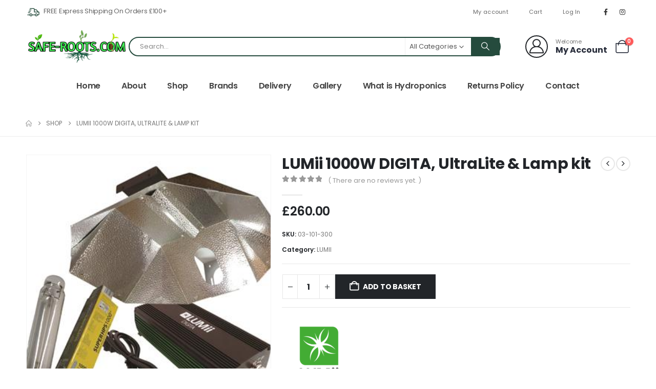

--- FILE ---
content_type: text/html; charset=UTF-8
request_url: https://www.safe-roots.com/product/lumii-1000w-digita-ultralite-lamp-kit/
body_size: 148759
content:
	<!DOCTYPE html>
	<html class=""  lang="en-GB" prefix="og: https://ogp.me/ns#">
	<head>
		<meta http-equiv="X-UA-Compatible" content="IE=edge" />
		<meta http-equiv="Content-Type" content="text/html; charset=UTF-8" />
		<meta name="viewport" content="width=device-width, initial-scale=1, minimum-scale=1" />

		<link rel="profile" href="https://gmpg.org/xfn/11" />
		<link rel="pingback" href="https://www.safe-roots.com/xmlrpc.php" />
		
<!-- Search Engine Optimization by Rank Math - https://rankmath.com/ -->
<title>LUMii 1000W DIGITA, UltraLite &amp; Lamp kit - Safe Roots</title>
<meta name="description" content="The LUMii Digita Ballast is a fully electronic ballast.This technology is micro-processor controlled and works at higher frequency (hertz) than the standard"/>
<meta name="robots" content="follow, index, max-snippet:-1, max-video-preview:-1, max-image-preview:large"/>
<link rel="canonical" href="https://www.safe-roots.com/product/lumii-1000w-digita-ultralite-lamp-kit/" />
<meta property="og:locale" content="en_GB" />
<meta property="og:type" content="product" />
<meta property="og:title" content="LUMii 1000W DIGITA, UltraLite &amp; Lamp kit - Safe Roots" />
<meta property="og:description" content="The LUMii Digita Ballast is a fully electronic ballast.This technology is micro-processor controlled and works at higher frequency (hertz) than the standard" />
<meta property="og:url" content="https://www.safe-roots.com/product/lumii-1000w-digita-ultralite-lamp-kit/" />
<meta property="og:site_name" content="Safe Roots" />
<meta property="og:updated_time" content="2022-01-17T15:46:17+00:00" />
<meta property="og:image" content="https://www.safe-roots.com/wp-content/uploads/2021/11/03-101-300_1.jpg" />
<meta property="og:image:secure_url" content="https://www.safe-roots.com/wp-content/uploads/2021/11/03-101-300_1.jpg" />
<meta property="og:image:width" content="400" />
<meta property="og:image:height" content="400" />
<meta property="og:image:alt" content="LUMii 1000W DIGITA, UltraLite &amp; Lamp kit" />
<meta property="og:image:type" content="image/jpeg" />
<meta property="product:price:amount" content="260" />
<meta property="product:price:currency" content="GBP" />
<meta property="product:availability" content="instock" />
<meta name="twitter:card" content="summary_large_image" />
<meta name="twitter:title" content="LUMii 1000W DIGITA, UltraLite &amp; Lamp kit - Safe Roots" />
<meta name="twitter:description" content="The LUMii Digita Ballast is a fully electronic ballast.This technology is micro-processor controlled and works at higher frequency (hertz) than the standard" />
<meta name="twitter:image" content="https://www.safe-roots.com/wp-content/uploads/2021/11/03-101-300_1.jpg" />
<meta name="twitter:label1" content="Price" />
<meta name="twitter:data1" content="&pound;260.00" />
<meta name="twitter:label2" content="Availability" />
<meta name="twitter:data2" content="In stock" />
<script type="application/ld+json" class="rank-math-schema">{"@context":"https://schema.org","@graph":[{"@type":"Organization","@id":"https://www.safe-roots.com/#organization","name":"Safe Roots","url":"https://www.safe-roots.com"},{"@type":"WebSite","@id":"https://www.safe-roots.com/#website","url":"https://www.safe-roots.com","name":"Safe Roots","publisher":{"@id":"https://www.safe-roots.com/#organization"},"inLanguage":"en-GB"},{"@type":"ImageObject","@id":"https://www.safe-roots.com/wp-content/uploads/2021/11/03-101-300_1.jpg","url":"https://www.safe-roots.com/wp-content/uploads/2021/11/03-101-300_1.jpg","width":"400","height":"400","inLanguage":"en-GB"},{"@type":"ItemPage","@id":"https://www.safe-roots.com/product/lumii-1000w-digita-ultralite-lamp-kit/#webpage","url":"https://www.safe-roots.com/product/lumii-1000w-digita-ultralite-lamp-kit/","name":"LUMii 1000W DIGITA, UltraLite &amp; Lamp kit - Safe Roots","datePublished":"2021-11-19T19:47:24+00:00","dateModified":"2022-01-17T15:46:17+00:00","isPartOf":{"@id":"https://www.safe-roots.com/#website"},"primaryImageOfPage":{"@id":"https://www.safe-roots.com/wp-content/uploads/2021/11/03-101-300_1.jpg"},"inLanguage":"en-GB"},{"@type":"Product","name":"LUMii 1000W DIGITA, UltraLite &amp; Lamp kit - Safe Roots","description":"The LUMii Digita Ballast is a fully electronic ballast.This technology is micro-processor controlled and works at higher frequency (hertz) than the standard magnetic ballast meaning more light gets to your plants. It is also more efficient meaning more output per watt of energy consumed.","sku":"03-101-300","category":"LIGHTING &gt; LUMII","mainEntityOfPage":{"@id":"https://www.safe-roots.com/product/lumii-1000w-digita-ultralite-lamp-kit/#webpage"},"image":[{"@type":"ImageObject","url":"https://www.safe-roots.com/wp-content/uploads/2021/11/03-101-300_1.jpg","height":"400","width":"400"}],"offers":{"@type":"Offer","price":"260.00","priceCurrency":"GBP","priceValidUntil":"2027-12-31","availability":"http://schema.org/InStock","itemCondition":"NewCondition","url":"https://www.safe-roots.com/product/lumii-1000w-digita-ultralite-lamp-kit/","seller":{"@type":"Organization","@id":"https://www.safe-roots.com/","name":"Safe Roots","url":"https://www.safe-roots.com","logo":""}},"@id":"https://www.safe-roots.com/product/lumii-1000w-digita-ultralite-lamp-kit/#richSnippet"}]}</script>
<!-- /Rank Math WordPress SEO plugin -->


<link rel="alternate" type="application/rss+xml" title="Safe Roots &raquo; Feed" href="https://www.safe-roots.com/feed/" />
<link rel="alternate" type="application/rss+xml" title="Safe Roots &raquo; Comments Feed" href="https://www.safe-roots.com/comments/feed/" />
<link rel="alternate" type="application/rss+xml" title="Safe Roots &raquo; LUMii 1000W DIGITA, UltraLite &amp; Lamp kit Comments Feed" href="https://www.safe-roots.com/product/lumii-1000w-digita-ultralite-lamp-kit/feed/" />
<link rel="alternate" title="oEmbed (JSON)" type="application/json+oembed" href="https://www.safe-roots.com/wp-json/oembed/1.0/embed?url=https%3A%2F%2Fwww.safe-roots.com%2Fproduct%2Flumii-1000w-digita-ultralite-lamp-kit%2F" />
<link rel="alternate" title="oEmbed (XML)" type="text/xml+oembed" href="https://www.safe-roots.com/wp-json/oembed/1.0/embed?url=https%3A%2F%2Fwww.safe-roots.com%2Fproduct%2Flumii-1000w-digita-ultralite-lamp-kit%2F&#038;format=xml" />
		<link rel="shortcut icon" href="//www.safe-roots.com/wp-content/uploads/2021/11/safe-roots-favicon-02.png" type="image/x-icon" />
				<link rel="apple-touch-icon" href="//www.safe-roots.com/wp-content/uploads/2021/11/safe-roots-favicon-01.png" />
				<link rel="apple-touch-icon" sizes="120x120" href="//www.safe-roots.com/wp-content/uploads/2021/11/safe-roots-favicon-02.png" />
				<link rel="apple-touch-icon" sizes="76x76" href="" />
				<link rel="apple-touch-icon" sizes="152x152" href="" />
		<style id='wp-img-auto-sizes-contain-inline-css'>
img:is([sizes=auto i],[sizes^="auto," i]){contain-intrinsic-size:3000px 1500px}
/*# sourceURL=wp-img-auto-sizes-contain-inline-css */
</style>
<style id='wp-emoji-styles-inline-css'>

	img.wp-smiley, img.emoji {
		display: inline !important;
		border: none !important;
		box-shadow: none !important;
		height: 1em !important;
		width: 1em !important;
		margin: 0 0.07em !important;
		vertical-align: -0.1em !important;
		background: none !important;
		padding: 0 !important;
	}
/*# sourceURL=wp-emoji-styles-inline-css */
</style>
<style id='wp-block-library-inline-css'>
:root{--wp-block-synced-color:#7a00df;--wp-block-synced-color--rgb:122,0,223;--wp-bound-block-color:var(--wp-block-synced-color);--wp-editor-canvas-background:#ddd;--wp-admin-theme-color:#007cba;--wp-admin-theme-color--rgb:0,124,186;--wp-admin-theme-color-darker-10:#006ba1;--wp-admin-theme-color-darker-10--rgb:0,107,160.5;--wp-admin-theme-color-darker-20:#005a87;--wp-admin-theme-color-darker-20--rgb:0,90,135;--wp-admin-border-width-focus:2px}@media (min-resolution:192dpi){:root{--wp-admin-border-width-focus:1.5px}}.wp-element-button{cursor:pointer}:root .has-very-light-gray-background-color{background-color:#eee}:root .has-very-dark-gray-background-color{background-color:#313131}:root .has-very-light-gray-color{color:#eee}:root .has-very-dark-gray-color{color:#313131}:root .has-vivid-green-cyan-to-vivid-cyan-blue-gradient-background{background:linear-gradient(135deg,#00d084,#0693e3)}:root .has-purple-crush-gradient-background{background:linear-gradient(135deg,#34e2e4,#4721fb 50%,#ab1dfe)}:root .has-hazy-dawn-gradient-background{background:linear-gradient(135deg,#faaca8,#dad0ec)}:root .has-subdued-olive-gradient-background{background:linear-gradient(135deg,#fafae1,#67a671)}:root .has-atomic-cream-gradient-background{background:linear-gradient(135deg,#fdd79a,#004a59)}:root .has-nightshade-gradient-background{background:linear-gradient(135deg,#330968,#31cdcf)}:root .has-midnight-gradient-background{background:linear-gradient(135deg,#020381,#2874fc)}:root{--wp--preset--font-size--normal:16px;--wp--preset--font-size--huge:42px}.has-regular-font-size{font-size:1em}.has-larger-font-size{font-size:2.625em}.has-normal-font-size{font-size:var(--wp--preset--font-size--normal)}.has-huge-font-size{font-size:var(--wp--preset--font-size--huge)}.has-text-align-center{text-align:center}.has-text-align-left{text-align:left}.has-text-align-right{text-align:right}.has-fit-text{white-space:nowrap!important}#end-resizable-editor-section{display:none}.aligncenter{clear:both}.items-justified-left{justify-content:flex-start}.items-justified-center{justify-content:center}.items-justified-right{justify-content:flex-end}.items-justified-space-between{justify-content:space-between}.screen-reader-text{border:0;clip-path:inset(50%);height:1px;margin:-1px;overflow:hidden;padding:0;position:absolute;width:1px;word-wrap:normal!important}.screen-reader-text:focus{background-color:#ddd;clip-path:none;color:#444;display:block;font-size:1em;height:auto;left:5px;line-height:normal;padding:15px 23px 14px;text-decoration:none;top:5px;width:auto;z-index:100000}html :where(.has-border-color){border-style:solid}html :where([style*=border-top-color]){border-top-style:solid}html :where([style*=border-right-color]){border-right-style:solid}html :where([style*=border-bottom-color]){border-bottom-style:solid}html :where([style*=border-left-color]){border-left-style:solid}html :where([style*=border-width]){border-style:solid}html :where([style*=border-top-width]){border-top-style:solid}html :where([style*=border-right-width]){border-right-style:solid}html :where([style*=border-bottom-width]){border-bottom-style:solid}html :where([style*=border-left-width]){border-left-style:solid}html :where(img[class*=wp-image-]){height:auto;max-width:100%}:where(figure){margin:0 0 1em}html :where(.is-position-sticky){--wp-admin--admin-bar--position-offset:var(--wp-admin--admin-bar--height,0px)}@media screen and (max-width:600px){html :where(.is-position-sticky){--wp-admin--admin-bar--position-offset:0px}}

/*# sourceURL=wp-block-library-inline-css */
</style><style id='global-styles-inline-css'>
:root{--wp--preset--aspect-ratio--square: 1;--wp--preset--aspect-ratio--4-3: 4/3;--wp--preset--aspect-ratio--3-4: 3/4;--wp--preset--aspect-ratio--3-2: 3/2;--wp--preset--aspect-ratio--2-3: 2/3;--wp--preset--aspect-ratio--16-9: 16/9;--wp--preset--aspect-ratio--9-16: 9/16;--wp--preset--color--black: #000000;--wp--preset--color--cyan-bluish-gray: #abb8c3;--wp--preset--color--white: #ffffff;--wp--preset--color--pale-pink: #f78da7;--wp--preset--color--vivid-red: #cf2e2e;--wp--preset--color--luminous-vivid-orange: #ff6900;--wp--preset--color--luminous-vivid-amber: #fcb900;--wp--preset--color--light-green-cyan: #7bdcb5;--wp--preset--color--vivid-green-cyan: #00d084;--wp--preset--color--pale-cyan-blue: #8ed1fc;--wp--preset--color--vivid-cyan-blue: #0693e3;--wp--preset--color--vivid-purple: #9b51e0;--wp--preset--color--primary: var(--porto-primary-color);--wp--preset--color--secondary: var(--porto-secondary-color);--wp--preset--color--tertiary: var(--porto-tertiary-color);--wp--preset--color--quaternary: var(--porto-quaternary-color);--wp--preset--color--dark: var(--porto-dark-color);--wp--preset--color--light: var(--porto-light-color);--wp--preset--color--primary-hover: var(--porto-primary-light-5);--wp--preset--gradient--vivid-cyan-blue-to-vivid-purple: linear-gradient(135deg,rgb(6,147,227) 0%,rgb(155,81,224) 100%);--wp--preset--gradient--light-green-cyan-to-vivid-green-cyan: linear-gradient(135deg,rgb(122,220,180) 0%,rgb(0,208,130) 100%);--wp--preset--gradient--luminous-vivid-amber-to-luminous-vivid-orange: linear-gradient(135deg,rgb(252,185,0) 0%,rgb(255,105,0) 100%);--wp--preset--gradient--luminous-vivid-orange-to-vivid-red: linear-gradient(135deg,rgb(255,105,0) 0%,rgb(207,46,46) 100%);--wp--preset--gradient--very-light-gray-to-cyan-bluish-gray: linear-gradient(135deg,rgb(238,238,238) 0%,rgb(169,184,195) 100%);--wp--preset--gradient--cool-to-warm-spectrum: linear-gradient(135deg,rgb(74,234,220) 0%,rgb(151,120,209) 20%,rgb(207,42,186) 40%,rgb(238,44,130) 60%,rgb(251,105,98) 80%,rgb(254,248,76) 100%);--wp--preset--gradient--blush-light-purple: linear-gradient(135deg,rgb(255,206,236) 0%,rgb(152,150,240) 100%);--wp--preset--gradient--blush-bordeaux: linear-gradient(135deg,rgb(254,205,165) 0%,rgb(254,45,45) 50%,rgb(107,0,62) 100%);--wp--preset--gradient--luminous-dusk: linear-gradient(135deg,rgb(255,203,112) 0%,rgb(199,81,192) 50%,rgb(65,88,208) 100%);--wp--preset--gradient--pale-ocean: linear-gradient(135deg,rgb(255,245,203) 0%,rgb(182,227,212) 50%,rgb(51,167,181) 100%);--wp--preset--gradient--electric-grass: linear-gradient(135deg,rgb(202,248,128) 0%,rgb(113,206,126) 100%);--wp--preset--gradient--midnight: linear-gradient(135deg,rgb(2,3,129) 0%,rgb(40,116,252) 100%);--wp--preset--font-size--small: 13px;--wp--preset--font-size--medium: 20px;--wp--preset--font-size--large: 36px;--wp--preset--font-size--x-large: 42px;--wp--preset--spacing--20: 0.44rem;--wp--preset--spacing--30: 0.67rem;--wp--preset--spacing--40: 1rem;--wp--preset--spacing--50: 1.5rem;--wp--preset--spacing--60: 2.25rem;--wp--preset--spacing--70: 3.38rem;--wp--preset--spacing--80: 5.06rem;--wp--preset--shadow--natural: 6px 6px 9px rgba(0, 0, 0, 0.2);--wp--preset--shadow--deep: 12px 12px 50px rgba(0, 0, 0, 0.4);--wp--preset--shadow--sharp: 6px 6px 0px rgba(0, 0, 0, 0.2);--wp--preset--shadow--outlined: 6px 6px 0px -3px rgb(255, 255, 255), 6px 6px rgb(0, 0, 0);--wp--preset--shadow--crisp: 6px 6px 0px rgb(0, 0, 0);}:where(.is-layout-flex){gap: 0.5em;}:where(.is-layout-grid){gap: 0.5em;}body .is-layout-flex{display: flex;}.is-layout-flex{flex-wrap: wrap;align-items: center;}.is-layout-flex > :is(*, div){margin: 0;}body .is-layout-grid{display: grid;}.is-layout-grid > :is(*, div){margin: 0;}:where(.wp-block-columns.is-layout-flex){gap: 2em;}:where(.wp-block-columns.is-layout-grid){gap: 2em;}:where(.wp-block-post-template.is-layout-flex){gap: 1.25em;}:where(.wp-block-post-template.is-layout-grid){gap: 1.25em;}.has-black-color{color: var(--wp--preset--color--black) !important;}.has-cyan-bluish-gray-color{color: var(--wp--preset--color--cyan-bluish-gray) !important;}.has-white-color{color: var(--wp--preset--color--white) !important;}.has-pale-pink-color{color: var(--wp--preset--color--pale-pink) !important;}.has-vivid-red-color{color: var(--wp--preset--color--vivid-red) !important;}.has-luminous-vivid-orange-color{color: var(--wp--preset--color--luminous-vivid-orange) !important;}.has-luminous-vivid-amber-color{color: var(--wp--preset--color--luminous-vivid-amber) !important;}.has-light-green-cyan-color{color: var(--wp--preset--color--light-green-cyan) !important;}.has-vivid-green-cyan-color{color: var(--wp--preset--color--vivid-green-cyan) !important;}.has-pale-cyan-blue-color{color: var(--wp--preset--color--pale-cyan-blue) !important;}.has-vivid-cyan-blue-color{color: var(--wp--preset--color--vivid-cyan-blue) !important;}.has-vivid-purple-color{color: var(--wp--preset--color--vivid-purple) !important;}.has-black-background-color{background-color: var(--wp--preset--color--black) !important;}.has-cyan-bluish-gray-background-color{background-color: var(--wp--preset--color--cyan-bluish-gray) !important;}.has-white-background-color{background-color: var(--wp--preset--color--white) !important;}.has-pale-pink-background-color{background-color: var(--wp--preset--color--pale-pink) !important;}.has-vivid-red-background-color{background-color: var(--wp--preset--color--vivid-red) !important;}.has-luminous-vivid-orange-background-color{background-color: var(--wp--preset--color--luminous-vivid-orange) !important;}.has-luminous-vivid-amber-background-color{background-color: var(--wp--preset--color--luminous-vivid-amber) !important;}.has-light-green-cyan-background-color{background-color: var(--wp--preset--color--light-green-cyan) !important;}.has-vivid-green-cyan-background-color{background-color: var(--wp--preset--color--vivid-green-cyan) !important;}.has-pale-cyan-blue-background-color{background-color: var(--wp--preset--color--pale-cyan-blue) !important;}.has-vivid-cyan-blue-background-color{background-color: var(--wp--preset--color--vivid-cyan-blue) !important;}.has-vivid-purple-background-color{background-color: var(--wp--preset--color--vivid-purple) !important;}.has-black-border-color{border-color: var(--wp--preset--color--black) !important;}.has-cyan-bluish-gray-border-color{border-color: var(--wp--preset--color--cyan-bluish-gray) !important;}.has-white-border-color{border-color: var(--wp--preset--color--white) !important;}.has-pale-pink-border-color{border-color: var(--wp--preset--color--pale-pink) !important;}.has-vivid-red-border-color{border-color: var(--wp--preset--color--vivid-red) !important;}.has-luminous-vivid-orange-border-color{border-color: var(--wp--preset--color--luminous-vivid-orange) !important;}.has-luminous-vivid-amber-border-color{border-color: var(--wp--preset--color--luminous-vivid-amber) !important;}.has-light-green-cyan-border-color{border-color: var(--wp--preset--color--light-green-cyan) !important;}.has-vivid-green-cyan-border-color{border-color: var(--wp--preset--color--vivid-green-cyan) !important;}.has-pale-cyan-blue-border-color{border-color: var(--wp--preset--color--pale-cyan-blue) !important;}.has-vivid-cyan-blue-border-color{border-color: var(--wp--preset--color--vivid-cyan-blue) !important;}.has-vivid-purple-border-color{border-color: var(--wp--preset--color--vivid-purple) !important;}.has-vivid-cyan-blue-to-vivid-purple-gradient-background{background: var(--wp--preset--gradient--vivid-cyan-blue-to-vivid-purple) !important;}.has-light-green-cyan-to-vivid-green-cyan-gradient-background{background: var(--wp--preset--gradient--light-green-cyan-to-vivid-green-cyan) !important;}.has-luminous-vivid-amber-to-luminous-vivid-orange-gradient-background{background: var(--wp--preset--gradient--luminous-vivid-amber-to-luminous-vivid-orange) !important;}.has-luminous-vivid-orange-to-vivid-red-gradient-background{background: var(--wp--preset--gradient--luminous-vivid-orange-to-vivid-red) !important;}.has-very-light-gray-to-cyan-bluish-gray-gradient-background{background: var(--wp--preset--gradient--very-light-gray-to-cyan-bluish-gray) !important;}.has-cool-to-warm-spectrum-gradient-background{background: var(--wp--preset--gradient--cool-to-warm-spectrum) !important;}.has-blush-light-purple-gradient-background{background: var(--wp--preset--gradient--blush-light-purple) !important;}.has-blush-bordeaux-gradient-background{background: var(--wp--preset--gradient--blush-bordeaux) !important;}.has-luminous-dusk-gradient-background{background: var(--wp--preset--gradient--luminous-dusk) !important;}.has-pale-ocean-gradient-background{background: var(--wp--preset--gradient--pale-ocean) !important;}.has-electric-grass-gradient-background{background: var(--wp--preset--gradient--electric-grass) !important;}.has-midnight-gradient-background{background: var(--wp--preset--gradient--midnight) !important;}.has-small-font-size{font-size: var(--wp--preset--font-size--small) !important;}.has-medium-font-size{font-size: var(--wp--preset--font-size--medium) !important;}.has-large-font-size{font-size: var(--wp--preset--font-size--large) !important;}.has-x-large-font-size{font-size: var(--wp--preset--font-size--x-large) !important;}
/*# sourceURL=global-styles-inline-css */
</style>

<style id='classic-theme-styles-inline-css'>
/*! This file is auto-generated */
.wp-block-button__link{color:#fff;background-color:#32373c;border-radius:9999px;box-shadow:none;text-decoration:none;padding:calc(.667em + 2px) calc(1.333em + 2px);font-size:1.125em}.wp-block-file__button{background:#32373c;color:#fff;text-decoration:none}
/*# sourceURL=/wp-includes/css/classic-themes.min.css */
</style>
<link rel='stylesheet' id='wp-components-css' href='https://www.safe-roots.com/wp-includes/css/dist/components/style.min.css?ver=6.9' media='all' />
<link rel='stylesheet' id='wp-preferences-css' href='https://www.safe-roots.com/wp-includes/css/dist/preferences/style.min.css?ver=6.9' media='all' />
<link rel='stylesheet' id='wp-block-editor-css' href='https://www.safe-roots.com/wp-includes/css/dist/block-editor/style.min.css?ver=6.9' media='all' />
<link rel='stylesheet' id='wp-reusable-blocks-css' href='https://www.safe-roots.com/wp-includes/css/dist/reusable-blocks/style.min.css?ver=6.9' media='all' />
<link rel='stylesheet' id='wp-patterns-css' href='https://www.safe-roots.com/wp-includes/css/dist/patterns/style.min.css?ver=6.9' media='all' />
<link rel='stylesheet' id='wp-editor-css' href='https://www.safe-roots.com/wp-includes/css/dist/editor/style.min.css?ver=6.9' media='all' />
<link rel='stylesheet' id='block-robo-gallery-style-css-css' href='https://www.safe-roots.com/wp-content/plugins/robo-gallery/includes/extensions/block/dist/blocks.style.build.css?ver=5.1.2' media='all' />
<link rel='stylesheet' id='photoswipe-css' href='https://www.safe-roots.com/wp-content/plugins/woocommerce/assets/css/photoswipe/photoswipe.min.css?ver=10.4.3' media='all' />
<link rel='stylesheet' id='photoswipe-default-skin-css' href='https://www.safe-roots.com/wp-content/plugins/woocommerce/assets/css/photoswipe/default-skin/default-skin.min.css?ver=10.4.3' media='all' />
<style id='woocommerce-inline-inline-css'>
.woocommerce form .form-row .required { visibility: visible; }
/*# sourceURL=woocommerce-inline-inline-css */
</style>
<link rel='stylesheet' id='pwb-styles-frontend-css' href='https://www.safe-roots.com/wp-content/plugins/perfect-woocommerce-brands/build/frontend/css/style.css?ver=3.6.8' media='all' />
<link rel='stylesheet' id='porto-fs-progress-bar-css' href='https://www.safe-roots.com/wp-content/themes/porto/inc/lib/woocommerce-shipping-progress-bar/shipping-progress-bar.css?ver=7.7.2' media='all' />
<link rel='stylesheet' id='porto-css-vars-css' href='https://www.safe-roots.com/wp-content/uploads/porto_styles/theme_css_vars.css?ver=7.7.2' media='all' />
<link rel='stylesheet' id='js_composer_front-css' href='https://www.safe-roots.com/wp-content/plugins/js_composer/assets/css/js_composer.min.css?ver=8.7.2' media='all' />
<link rel='stylesheet' id='bootstrap-css' href='https://www.safe-roots.com/wp-content/uploads/porto_styles/bootstrap.css?ver=7.7.2' media='all' />
<link rel='stylesheet' id='porto-plugins-css' href='https://www.safe-roots.com/wp-content/themes/porto/css/plugins.css?ver=7.7.2' media='all' />
<link rel='stylesheet' id='porto-theme-css' href='https://www.safe-roots.com/wp-content/themes/porto/css/theme.css?ver=7.7.2' media='all' />
<link rel='stylesheet' id='porto-animate-css' href='https://www.safe-roots.com/wp-content/themes/porto/css/part/animate.css?ver=7.7.2' media='all' />
<link rel='stylesheet' id='porto-blog-legacy-css' href='https://www.safe-roots.com/wp-content/themes/porto/css/part/blog-legacy.css?ver=7.7.2' media='all' />
<link rel='stylesheet' id='porto-side-menu-css' href='https://www.safe-roots.com/wp-content/themes/porto/css/part/side-accordion.css?ver=7.7.2' media='all' />
<link rel='stylesheet' id='porto-header-shop-css' href='https://www.safe-roots.com/wp-content/themes/porto/css/part/header-shop.css?ver=7.7.2' media='all' />
<link rel='stylesheet' id='porto-header-legacy-css' href='https://www.safe-roots.com/wp-content/themes/porto/css/part/header-legacy.css?ver=7.7.2' media='all' />
<link rel='stylesheet' id='porto-footer-legacy-css' href='https://www.safe-roots.com/wp-content/themes/porto/css/part/footer-legacy.css?ver=7.7.2' media='all' />
<link rel='stylesheet' id='porto-side-nav-panel-css' href='https://www.safe-roots.com/wp-content/themes/porto/css/part/side-nav-panel.css?ver=7.7.2' media='all' />
<link rel='stylesheet' id='porto-revslider-css' href='https://www.safe-roots.com/wp-content/themes/porto/css/part/revslider.css?ver=7.7.2' media='all' />
<link rel='stylesheet' id='porto-media-mobile-sidebar-css' href='https://www.safe-roots.com/wp-content/themes/porto/css/part/media-mobile-sidebar.css?ver=7.7.2' media='(max-width:991px)' />
<link rel='stylesheet' id='porto-shortcodes-css' href='https://www.safe-roots.com/wp-content/uploads/porto_styles/shortcodes.css?ver=7.7.2' media='all' />
<link rel='stylesheet' id='porto-theme-shop-css' href='https://www.safe-roots.com/wp-content/themes/porto/css/theme_shop.css?ver=7.7.2' media='all' />
<link rel='stylesheet' id='porto-only-product-css' href='https://www.safe-roots.com/wp-content/themes/porto/css/part/only-product.css?ver=7.7.2' media='all' />
<link rel='stylesheet' id='porto-shop-legacy-css' href='https://www.safe-roots.com/wp-content/themes/porto/css/part/shop-legacy.css?ver=7.7.2' media='all' />
<link rel='stylesheet' id='porto-shop-sidebar-base-css' href='https://www.safe-roots.com/wp-content/themes/porto/css/part/shop-sidebar-base.css?ver=7.7.2' media='all' />
<link rel='stylesheet' id='porto-pwb-filter-css' href='https://www.safe-roots.com/wp-content/themes/porto/css/theme/shop/other/pw-brand-filter.css?ver=7.7.2' media='all' />
<link rel='stylesheet' id='porto-theme-wpb-css' href='https://www.safe-roots.com/wp-content/themes/porto/css/theme_wpb.css?ver=7.7.2' media='all' />
<link rel='stylesheet' id='porto-dynamic-style-css' href='https://www.safe-roots.com/wp-content/uploads/porto_styles/dynamic_style.css?ver=7.7.2' media='all' />
<link rel='stylesheet' id='porto-type-builder-css' href='https://www.safe-roots.com/wp-content/plugins/porto-functionality/builders/assets/type-builder.css?ver=3.7.1' media='all' />
<link rel='stylesheet' id='porto-account-login-style-css' href='https://www.safe-roots.com/wp-content/themes/porto/css/theme/shop/login-style/account-login.css?ver=7.7.2' media='all' />
<link rel='stylesheet' id='porto-theme-woopage-css' href='https://www.safe-roots.com/wp-content/themes/porto/css/theme/shop/other/woopage.css?ver=7.7.2' media='all' />
<link rel='stylesheet' id='porto-sp-skeleton-css' href='https://www.safe-roots.com/wp-content/themes/porto/css/theme/shop/single-product/skeleton.css?ver=7.7.2' media='all' />
<link rel='stylesheet' id='porto-style-css' href='https://www.safe-roots.com/wp-content/themes/porto/style.css?ver=7.7.2' media='all' />
<style id='porto-style-inline-css'>
.side-header-narrow-bar-logo{max-width:200px}@media (min-width:992px){}.page-top ul.breadcrumb > li.home{display:inline-block}.page-top ul.breadcrumb > li.home a{position:relative;width:1em;text-indent:-9999px}.page-top ul.breadcrumb > li.home a:after{content:"\e883";font-family:'porto';float:left;text-indent:0}.product-images .img-thumbnail .inner,.product-images .img-thumbnail .inner img{-webkit-transform:none;transform:none}.sticky-product{position:fixed;top:0;left:0;width:100%;z-index:1001;background-color:#fff;box-shadow:0 3px 5px rgba(0,0,0,0.08);padding:15px 0}.sticky-product.pos-bottom{top:auto;bottom:var(--porto-icon-menus-mobile,0);box-shadow:0 -3px 5px rgba(0,0,0,0.08)}.sticky-product .container{display:-ms-flexbox;display:flex;-ms-flex-align:center;align-items:center;-ms-flex-wrap:wrap;flex-wrap:wrap}.sticky-product .sticky-image{max-width:60px;margin-right:15px}.sticky-product .add-to-cart{-ms-flex:1;flex:1;text-align:right;margin-top:5px}.sticky-product .product-name{font-size:16px;font-weight:600;line-height:inherit;margin-bottom:0}.sticky-product .sticky-detail{line-height:1.5;display:-ms-flexbox;display:flex}.sticky-product .star-rating{margin:5px 15px;font-size:1em}.sticky-product .availability{padding-top:2px}.sticky-product .sticky-detail .price{font-family:Poppins,Poppins,sans-serif;font-weight:400;margin-bottom:0;font-size:1.3em;line-height:1.5}.sticky-product.pos-top:not(.hide){top:0;opacity:1;visibility:visible;transform:translate3d( 0,0,0 )}.sticky-product.pos-top.scroll-down{opacity:0 !important;visibility:hidden;transform:translate3d( 0,-100%,0 )}.sticky-product.sticky-ready{transition:left .3s,visibility 0.3s,opacity 0.3s,transform 0.3s,top 0.3s ease}.sticky-product .quantity.extra-type{display:none}@media (min-width:992px){body.single-product .sticky-product .container{padding-left:calc(var(--porto-grid-gutter-width) / 2);padding-right:calc(var(--porto-grid-gutter-width) / 2)}}.sticky-product .container{padding-left:var(--porto-fluid-spacing);padding-right:var(--porto-fluid-spacing)}@media (max-width:768px){.sticky-product .sticky-image,.sticky-product .sticky-detail,.sticky-product{display:none}.sticky-product.show-mobile{display:block;padding-top:10px;padding-bottom:10px}.sticky-product.show-mobile .add-to-cart{margin-top:0}.sticky-product.show-mobile .single_add_to_cart_button{margin:0;width:100%}}#login-form-popup{max-width:480px}@media (min-width:1440px){.container{max-width:1440px}}.porto-block-html-top .container{display:flex;align-items:center;justify-content:center;flex-wrap:wrap;letter-spacing:-.025em}.porto-block-html-top span{opacity:.7}.porto-block-html-top .btn.btn-borders{border-color:rgba(255,255,255,.3);font-weight:600;text-transform:uppercase;padding:.5em 2em}.header-top .info-box{font-size:.8125rem;letter-spacing:-.025em}.header-top .info-box i{font-size:1.5rem;vertical-align:middle;position:relative;top:1px}#header .header-top,#header .header-top .mega-menu > li.menu-item > a{font-weight:400;letter-spacing:.025em}#mini-cart,#header .my-wishlist,#header .my-account{font-size:27px}#main-toggle-menu{z-index:1001}#main-toggle-menu .menu-title{background:#254B3D !important;padding:1rem 2rem;font-size:.8125rem;letter-spacing:-.025em;border-radius:.25rem .25rem 0 0;z-index:1000}#main-toggle-menu.closed .menu-title{border-radius:.25rem}#main-toggle-menu .menu-title .toggle{margin-right:.875rem;font-size:1.5em;vertical-align:middle}#main-toggle-menu .toggle-menu-wrap{width:280px;box-shadow:0 0 60px rgba(0,0,0,.15)}#main-toggle-menu .toggle-menu-wrap > ul{border-bottom:none;border-top:3px solid #2D5F4E}#main-toggle-menu:not(.closed):before{content:'';position:fixed;width:100vw;height:100vh;left:0;top:0;background:rgba(34,37,41,.3);z-index:999;display:block}.sidebar-menu > li.menu-item > a{margin:0;padding-left:15px;padding-right:15px}.sidebar-menu > li.menu-item > a > i{margin-right:.5rem;font-size:1.25em;position:relative;top:.1em}#header .main-menu > li.menu-item.active > a{font-weight:700}#header .menu-custom-block i{font-size:1.5em;position:relative;top:-1px;vertical-align:middle;margin-right:3px}#header .menu-custom-block a{font-weight:700}#header .menu-custom-block a:not(:last-child){font-size:.8125rem;text-transform:uppercase}.sidebar-menu .wide .popup>.inner>ul.sub-menu{flex-wrap:wrap}.sidebar-menu .wide .popup>.inner{padding:30px}.sidebar-menu .wide li.sub{padding:0 5px}.menu-sub-title > a,.sidebar-menu .wide li.sub > a{text-transform:uppercase;font-weight:700}.menu-sub-title > a{font-size:.875rem !important;color:#222529 !important;padding-top:0 !important;padding-bottom:5px !important}.sidebar-menu li.menu-sub-title:not(:first-child){margin-top:30px}.menu-section-dark .menu-sub-title > a{color:#fff !important}.side-nav-wrap .sidebar-menu .wide li.menu-section-dark li.menu-item > a{color:#bcbdbd}.side-nav-wrap .sidebar-menu .wide li.menu-item li.menu-item > a:hover{background:none;text-decoration:underline !important}#header .sidebar-menu .wide .popup{border-top:3px solid #254B3D}.sidebar-menu > li.menu-item{position:static}.sidebar-menu > li.menu-item > .arrow,.sidebar-menu > li.menu-item .popup:before{display:none}.sidebar-menu > li.has-sub > a:after{content:'\f054';font-family:'Font Awesome 5 Free';font-weight:900;position:absolute;top:50%;right:1.5rem;font-size:10px;line-height:1;margin-top:-.5em;color:#777}@media (min-width:992px){#header{padding-bottom:1rem}.header-main .header-left{max-width:17%;flex:0 0 17%}.header-main .header-right,#header .searchform-popup,#header .searchform .text{flex:1}#header .searchform{width:100%;border-radius:.25rem;box-shadow:none;border:2px solid #254B3D}#header .searchform.searchform-cats input{width:100%}#header .searchform input,#header .searchform select,#header .searchform button,#header .searchform .selectric .label{height:45px;line-height:45px}#header .searchform select,#header .searchform .selectric{border:none}#header .searchform button{background-color:#254B3D;color:#fff;padding:0 20px;border-radius:0}.d-menu-lg-none > a{display:none !important}#header .searchform .live-search-list{left:1px;right:56px;z-index:1003}}@media (min-width:1440px){#header .menu-custom-block a:not(:last-child){margin-right:1rem}#header .main-menu > li.menu-item > a{padding-left:30px;padding-right:30px}}@media (max-width:1219px){#main-toggle-menu .toggle-menu-wrap{width:240px}}@media (max-width:991px){#header .top-links{display:none}.header-top .header-right{flex:1}#header .share-links{margin-left:auto}.menu-sub-title > a{color:#fff !important}}.btn{border-radius:.25rem;letter-spacing:.01em}.coupon-sale-text{position:relative;display:inline-block;padding-left:.3em;padding-right:.3em}.coupon-sale-text:before{content:'';display:block;background-color:#ee8379;position:absolute;left:0;right:0;top:0;bottom:0;transform:rotate(-2deg);z-index:-1}sup{font-size:52%}.sale-text{padding:.175em .3em;position:relative;transform:rotate(-1.5deg);white-space:nowrap}.sale-text i{font-style:normal;position:absolute;left:-2.25em;top:50%;transform:translateY(-50%) rotate(-90deg);font-size:.4em;opacity:.6;letter-spacing:0}.sale-text sub{position:absolute;left:100%;margin-left:.6rem;bottom:.3em;font-size:62%;line-height:1}.owl-carousel.nav-style-1 .owl-nav [class*="owl-"]{width:3.75rem;height:3.75rem;border-radius:2rem;background:#f4f4f4 !important;font-size:1.75rem}.owl-carousel.nav-style-1 .owl-nav .owl-prev{left:-1.875rem}.owl-carousel.nav-style-1 .owl-nav .owl-next{right:-1.875rem}ul.products li.product-category .thumb-info{padding:0 1rem;min-height:auto}li.product-category .thumb-info .thumb-info-wrapper{border-radius:50%}ul.products li.product-category .thumb-info h3{font-size:1rem;text-transform:none;letter-spacing:0}ul.products.category-pos-outside li.product-category .thumb-info-title{padding:.75rem 0 0}.product-inner{background:#fff;height:100%}ul.products,.products-slider.products{margin-bottom:-1px !important}.product-image .labels{top:15px;left:15px}.top-sale-product{border:2px solid #2D5F4E;height:100%}.top-sale-product .sale-product-daily-deal{bottom:auto;top:2rem;color:#444;background:#f4f4f4;border-radius:2rem;left:15%;right:15%;padding:5px 10px}.top-sale-product .sale-product-daily-deal:before,.top-sale-product .product-image .labels,.porto-products.filter-vertical .product-categories a:before{display:none}.top-sale-product .sale-product-daily-deal .daily-deal-title{font-size:.75rem;color:#444;letter-spacing:.025em;margin-right:6px}.top-sale-product .sale-product-daily-deal .daily-deal-title,.top-sale-product .sale-product-daily-deal .porto_countdown{font-family:Poppins,sans-serif}.top-sale-product .sale-product-daily-deal .porto_countdown-amount,.top-sale-product .sale-product-daily-deal .porto_countdown-period{font-size:.9375rem;font-weight:700;letter-spacing:.025em;padding:0}.top-sale-product li.product:hover .product-image{box-shadow:none !important}.top-sale-product li.product-col .product-content{margin-top:-2rem;position:relative;z-index:1;padding:0 10px 1px}.top-sale-product li.product-col .woocommerce-loop-product__title{font-family:Open Sans,sans-serif;font-size:1.25rem;font-weight:400;letter-spacing:.005em;color:#222529}.top-sale-product li.product-col .add-links .add_to_cart_button{font-size:.875rem;font-weight:600;letter-spacing:-.05em;height:auto;background:#254B3D;padding:.7em 3em;color:#fff;border:none;border-radius:.375rem}.top-sale-product .add-links .add_to_cart_button:before{font-size:1.75em;margin-right:.625rem;top:-2px;font-weight:400}.top-sale-product .add-links-wrap{margin-top:2rem}.top-sale-product li.product-col .add-links .yith-wcwl-add-to-wishlist>div,.top-sale-product li.product-col .add-links .quickview{top:50% !important;transform:translateY(-50%)}.porto-products.filter-vertical .products-filter + div{padding:0}.porto-ibanner.h-100 > img{height:100%}.porto-products .product-categories a{padding:.25rem 0 !important;color:#777;font-size:.8125rem}@media (min-width:992px) and (max-width:1219px){.porto-products .product-categories a{padding:1px 0 !important}}.porto-products .product-categories .current a,.porto-products .product-categories a:hover{color:#2D5F4E !important}.porto-products.filter-vertical .product-image .inner{padding-top:90%}.porto-products.filter-vertical .product-image img{position:absolute !important;top:0;left:0;height:100%;object-fit:cover}.porto-products.filter-vertical .section-title{font-size:1.375rem;font-weight:600;text-transform:none}.products-slider.owl-carousel .owl-stage-outer{margin-top:0;padding-top:1px}.products-slider.owl-carousel li.product-col{height:100%}.divider-line.grid > .product-col{border-bottom-color:#eee}.porto-products.show-category ul.yith-wcan-loading .porto-loading-icon,.porto-products.show-category ul.yith-wcan-loading:after{position:absolute}.cat-list .thumb-info{display:flex;flex-direction:column;padding:0 !important}.subcats-cols-2 .thumb-info > a,.cat-grid .thumb-info > a{font-size:.75rem;font-weight:600;letter-spacing:-.02em;order:2;white-space:nowrap}.subcats-cols-2 .thumb-info > a:before,.cat-grid .thumb-info > a:before{content:'View All';margin-right:2px}.subcats-cols-2 .thumb-info > a:after,.cat-grid .thumb-info > a:after{content:"\f30b";font-family:'Font Awesome 5 Free';font-weight:900}.cat-list .thumb-info-title{display:flex !important;flex-direction:column;text-align:left !important;letter-spacing:0}.cat-list .thumb-info-title > a,.cat-grid .thumb-info-title > a{order:-1;font-size:.8125rem;text-transform:uppercase;letter-spacing:-.01em;margin-bottom:.5rem}.cat-list .product-category .sub-categories,.cat-grid .product-category .sub-categories{font-size:.8125rem;display:flex;flex-wrap:wrap}.cat-list .sub-categories li{padding:.25rem .25rem .25rem 0;width:100%;white-space:nowrap;overflow:hidden;text-overflow:ellipsis}.subcats-cols-2 .sub-categories li{width:50%}.cat-medium .thumb-info{flex-direction:row;align-items:center}.cat-medium .thumb-info i,.menu-item.sub > a > i{display:block;font-size:3.5rem;color:#ccc}.menu-item.sub > a > i:before{margin:1.5rem 0}.cat-medium .thumb-info > a{flex:0 0 36%;max-width:36%;margin-right:4%;text-align:center}.cat-medium .thumb-info-wrap{flex:0 0 60%;max-width:60%}.cat-grid .thumb-info-title{display:flex !important;letter-spacing:0;flex-wrap:wrap;align-items:center;text-align:left !important}.cat-grid .thumb-info-title .sub-title{margin-right:3rem !important;font-size:1.375rem !important;font-weight:600 !important}.cat-grid .sub-categories li{padding:0;margin:0 2rem .5rem 0}.cat-grid .thumb-info{padding:0 !important;display:flex;padding:0 !important}.cat-grid .sub-categories{margin-bottom:0}.cat-grid .thumb-info > a{margin-left:.5rem;padding-top:.9rem}.porto-products.bg-gray .products-filter{background:#fff;padding:0 40px 1px}.porto-products.filter-horizontal .section-title{display:none}.porto-products.filter-horizontal .product-categories{margin-bottom:1rem}.porto-products.filter-horizontal .product-categories .current a{font-weight:600}.owl-carousel.show-nav-title .owl-nav [class*="owl-"]{font-size:25px !important;color:#2D5F4E}.products-slider.show-nav-title .owl-nav{margin-right:2rem;margin-top:-30px}.porto_countdown.porto-cd-s1 .porto_countdown-section,.porto_countdown .porto_countdown-section .porto_countdown-period{padding-left:0;padding-right:0}.porto_countdown .porto_countdown-section:first-child .porto_countdown-period{padding:0 0 0 .25rem}.countdown-style-1 .porto_countdown-section:first-child:after{content:',';margin-right:.25rem}a.porto-sicon-box-link:hover .porto-sicon-title{text-decoration:underline}ul.product_list_widget li .product-details a{color:#222529}@media (min-width:768px){.porto-products.filter-vertical .products-filter{padding:1rem 1rem 3rem;background:#fff}.porto-products.filter-vertical + .porto-sicon-box-link{position:absolute;bottom:.75rem;left:1rem}}@media (min-width:992px){.porto-products.filter-vertical + .porto-sicon-box-link{left:2rem}.porto-products.filter-vertical .products-filter{padding:2rem 2rem 3rem;max-width:25%;flex-basis:25%;border:none}.porto-products.filter-vertical .products-filter + div{max-width:calc(50% + 10px);flex-basis:calc(50% + 10px);margin-left:auto;padding:0;overflow:hidden}.pc-home-category-banner{position:absolute !important;left:25%;width:calc(25% - 10px);top:0;bottom:0}}@media (max-width:1419px){ul.products li.product-category .thumb-info{padding:0 .5rem}}@media (max-width:1219px){.top-sale-product{height:auto}}@media (min-width:768px) and (max-width:992px){.top-sale-product li.product-col .add-links .add_to_cart_button{font-size:.6875rem}}@media (max-width:575px){.cat-grid .thumb-info-title .sub-title{margin-right:0 !important}.porto-products.bg-gray .products-filter{padding-left:20px;padding-right:20px}}#footer .widget p{margin:0 0 1.25rem}#footer .widget p:last-child{margin-bottom:0}#footer .widget_wysija_cont .wysija-input{border:2px solid #bebebe;border-right:none;border-radius:.25rem 0 0 .25rem;height:3rem}#footer .widget_wysija_cont .wysija-submit{height:3rem;border-radius:0 .25rem .25rem 0;font-size:1rem;letter-spacing:-.05em}#footer .widget_wysija_cont .wysija-paragraph{flex:1;max-width:75%;width:auto}#footer .widget_wysija_cont > p{min-width:25%}#footer ul li{padding:.25rem 0}#footer .footer-main > .container{padding-bottom:0}#footer .footer-bottom{font-size:1em;padding-bottom:3rem}#footer .product-cats h4{font-size:inherit;margin-bottom:0}#footer .product-cats a{margin:0 .25rem}#footer .product-cats .view-all{font-weight:600;color:#254B3D;font-size:.75rem}#footer .product-cats li{padding-top:2px;padding-bottom:2px}
/*# sourceURL=porto-style-inline-css */
</style>
<link rel='stylesheet' id='porto-360-gallery-css' href='https://www.safe-roots.com/wp-content/themes/porto/inc/lib/threesixty/threesixty.css?ver=7.7.2' media='all' />
<link rel='stylesheet' id='styles-child-css' href='https://www.safe-roots.com/wp-content/themes/porto-child/style.css?ver=6.9' media='all' />
<script src="https://www.safe-roots.com/wp-includes/js/jquery/jquery.min.js?ver=3.7.1" id="jquery-core-js"></script>
<script src="https://www.safe-roots.com/wp-includes/js/jquery/jquery-migrate.min.js?ver=3.4.1" id="jquery-migrate-js"></script>
<script src="https://www.safe-roots.com/wp-content/plugins/woocommerce/assets/js/jquery-blockui/jquery.blockUI.min.js?ver=2.7.0-wc.10.4.3" id="wc-jquery-blockui-js" data-wp-strategy="defer"></script>
<script id="wc-add-to-cart-js-extra">
var wc_add_to_cart_params = {"ajax_url":"/wp-admin/admin-ajax.php","wc_ajax_url":"/?wc-ajax=%%endpoint%%","i18n_view_cart":"View basket","cart_url":"https://www.safe-roots.com/cart/","is_cart":"","cart_redirect_after_add":"no"};
//# sourceURL=wc-add-to-cart-js-extra
</script>
<script src="https://www.safe-roots.com/wp-content/plugins/woocommerce/assets/js/frontend/add-to-cart.min.js?ver=10.4.3" id="wc-add-to-cart-js" data-wp-strategy="defer"></script>
<script src="https://www.safe-roots.com/wp-content/plugins/woocommerce/assets/js/photoswipe/photoswipe.min.js?ver=4.1.1-wc.10.4.3" id="wc-photoswipe-js" defer data-wp-strategy="defer"></script>
<script src="https://www.safe-roots.com/wp-content/plugins/woocommerce/assets/js/photoswipe/photoswipe-ui-default.min.js?ver=4.1.1-wc.10.4.3" id="wc-photoswipe-ui-default-js" defer data-wp-strategy="defer"></script>
<script id="wc-single-product-js-extra">
var wc_single_product_params = {"i18n_required_rating_text":"Please select a rating","i18n_rating_options":["1 of 5 stars","2 of 5 stars","3 of 5 stars","4 of 5 stars","5 of 5 stars"],"i18n_product_gallery_trigger_text":"View full-screen image gallery","review_rating_required":"yes","flexslider":{"rtl":false,"animation":"slide","smoothHeight":true,"directionNav":false,"controlNav":"thumbnails","slideshow":false,"animationSpeed":500,"animationLoop":false,"allowOneSlide":false},"zoom_enabled":"","zoom_options":[],"photoswipe_enabled":"1","photoswipe_options":{"shareEl":false,"closeOnScroll":false,"history":false,"hideAnimationDuration":0,"showAnimationDuration":0},"flexslider_enabled":""};
//# sourceURL=wc-single-product-js-extra
</script>
<script src="https://www.safe-roots.com/wp-content/plugins/woocommerce/assets/js/frontend/single-product.min.js?ver=10.4.3" id="wc-single-product-js" defer data-wp-strategy="defer"></script>
<script src="https://www.safe-roots.com/wp-content/plugins/woocommerce/assets/js/js-cookie/js.cookie.min.js?ver=2.1.4-wc.10.4.3" id="wc-js-cookie-js" defer data-wp-strategy="defer"></script>
<script id="woocommerce-js-extra">
var woocommerce_params = {"ajax_url":"/wp-admin/admin-ajax.php","wc_ajax_url":"/?wc-ajax=%%endpoint%%","i18n_password_show":"Show password","i18n_password_hide":"Hide password"};
//# sourceURL=woocommerce-js-extra
</script>
<script src="https://www.safe-roots.com/wp-content/plugins/woocommerce/assets/js/frontend/woocommerce.min.js?ver=10.4.3" id="woocommerce-js" defer data-wp-strategy="defer"></script>
<script src="https://www.safe-roots.com/wp-content/plugins/js_composer/assets/js/vendors/woocommerce-add-to-cart.js?ver=8.7.2" id="vc_woocommerce-add-to-cart-js-js"></script>
<script id="wc-cart-fragments-js-extra">
var wc_cart_fragments_params = {"ajax_url":"/wp-admin/admin-ajax.php","wc_ajax_url":"/?wc-ajax=%%endpoint%%","cart_hash_key":"wc_cart_hash_429ff94589b65f02099befbd0e01ff2d","fragment_name":"wc_fragments_429ff94589b65f02099befbd0e01ff2d","request_timeout":"15000"};
//# sourceURL=wc-cart-fragments-js-extra
</script>
<script src="https://www.safe-roots.com/wp-content/plugins/woocommerce/assets/js/frontend/cart-fragments.min.js?ver=10.4.3" id="wc-cart-fragments-js" defer data-wp-strategy="defer"></script>
<script></script><link rel="https://api.w.org/" href="https://www.safe-roots.com/wp-json/" /><link rel="alternate" title="JSON" type="application/json" href="https://www.safe-roots.com/wp-json/wp/v2/product/3750" /><link rel="EditURI" type="application/rsd+xml" title="RSD" href="https://www.safe-roots.com/xmlrpc.php?rsd" />
<meta name="generator" content="WordPress 6.9" />
<link rel='shortlink' href='https://www.safe-roots.com/?p=3750' />
<!-- Global site tag (gtag.js) - Google Analytics -->
<script async src="https://www.googletagmanager.com/gtag/js?id=G-FQCV5LQGB5"></script>
<script>
  window.dataLayer = window.dataLayer || [];
  function gtag(){dataLayer.push(arguments);}
  gtag('js', new Date());

  gtag('config', 'G-FQCV5LQGB5');
</script>		<script type="text/javascript" id="webfont-queue">
		WebFontConfig = {
			google: { families: [ 'Poppins:400,500,600,700,800','Open+Sans:400,400italic,600,700,800italic','Oswald:400,600,700' ] }
		};
		(function(d) {
			var wf = d.createElement('script'), s = d.scripts[d.scripts.length - 1];
			wf.src = 'https://www.safe-roots.com/wp-content/themes/porto/js/libs/webfont.js';
			wf.async = true;
			s.parentNode.insertBefore(wf, s);
		})(document);</script>
			<noscript><style>.woocommerce-product-gallery{ opacity: 1 !important; }</style></noscript>
	<style>.recentcomments a{display:inline !important;padding:0 !important;margin:0 !important;}</style><meta name="generator" content="Powered by WPBakery Page Builder - drag and drop page builder for WordPress."/>
<meta name="generator" content="Powered by Slider Revolution 6.7.39 - responsive, Mobile-Friendly Slider Plugin for WordPress with comfortable drag and drop interface." />
<script>function setREVStartSize(e){
			//window.requestAnimationFrame(function() {
				window.RSIW = window.RSIW===undefined ? window.innerWidth : window.RSIW;
				window.RSIH = window.RSIH===undefined ? window.innerHeight : window.RSIH;
				try {
					var pw = document.getElementById(e.c).parentNode.offsetWidth,
						newh;
					pw = pw===0 || isNaN(pw) || (e.l=="fullwidth" || e.layout=="fullwidth") ? window.RSIW : pw;
					e.tabw = e.tabw===undefined ? 0 : parseInt(e.tabw);
					e.thumbw = e.thumbw===undefined ? 0 : parseInt(e.thumbw);
					e.tabh = e.tabh===undefined ? 0 : parseInt(e.tabh);
					e.thumbh = e.thumbh===undefined ? 0 : parseInt(e.thumbh);
					e.tabhide = e.tabhide===undefined ? 0 : parseInt(e.tabhide);
					e.thumbhide = e.thumbhide===undefined ? 0 : parseInt(e.thumbhide);
					e.mh = e.mh===undefined || e.mh=="" || e.mh==="auto" ? 0 : parseInt(e.mh,0);
					if(e.layout==="fullscreen" || e.l==="fullscreen")
						newh = Math.max(e.mh,window.RSIH);
					else{
						e.gw = Array.isArray(e.gw) ? e.gw : [e.gw];
						for (var i in e.rl) if (e.gw[i]===undefined || e.gw[i]===0) e.gw[i] = e.gw[i-1];
						e.gh = e.el===undefined || e.el==="" || (Array.isArray(e.el) && e.el.length==0)? e.gh : e.el;
						e.gh = Array.isArray(e.gh) ? e.gh : [e.gh];
						for (var i in e.rl) if (e.gh[i]===undefined || e.gh[i]===0) e.gh[i] = e.gh[i-1];
											
						var nl = new Array(e.rl.length),
							ix = 0,
							sl;
						e.tabw = e.tabhide>=pw ? 0 : e.tabw;
						e.thumbw = e.thumbhide>=pw ? 0 : e.thumbw;
						e.tabh = e.tabhide>=pw ? 0 : e.tabh;
						e.thumbh = e.thumbhide>=pw ? 0 : e.thumbh;
						for (var i in e.rl) nl[i] = e.rl[i]<window.RSIW ? 0 : e.rl[i];
						sl = nl[0];
						for (var i in nl) if (sl>nl[i] && nl[i]>0) { sl = nl[i]; ix=i;}
						var m = pw>(e.gw[ix]+e.tabw+e.thumbw) ? 1 : (pw-(e.tabw+e.thumbw)) / (e.gw[ix]);
						newh =  (e.gh[ix] * m) + (e.tabh + e.thumbh);
					}
					var el = document.getElementById(e.c);
					if (el!==null && el) el.style.height = newh+"px";
					el = document.getElementById(e.c+"_wrapper");
					if (el!==null && el) {
						el.style.height = newh+"px";
						el.style.display = "block";
					}
				} catch(e){
					console.log("Failure at Presize of Slider:" + e)
				}
			//});
		  };</script>
		<style id="wp-custom-css">
			/*Logo Size 
#header .logo img {
    display: none;
    max-width: 60%;
}*/
/*Footer logo size*/
.wpb_single_image img {
    max-width: 60%;
}
.products-slider .owl-item img{
	padding: 20px;
}
/*header menu font size*/
#header .main-menu > li.menu-item > a {
    font-size: 16px;
}
.pwb-all-brands .pwb-brands-col3 p{
	display: none;
}
.pwb-all-brands .pwb-brands-col3{
	padding-bottom: 10px !important;
}
.header-loaded #main-toggle-menu{
/* 		display: none !important; */
}
/*Footer para line height*/
#footer, #footer p {
    line-height: 18px;
}
.grecaptcha-badge { 
    visibility: hidden;
}
@media only screen and (min-width: 1200px) {
	.product-image .wp-post-image{
			object-fit: cover !important;
			height: 300px !important;
	}

}
	.zoomWindow{
	object-fit: cover !important;	
	display: none !important;
}
@media only screen and (min-width: 1200px) {
	.single-product.woocommerce-page .owl-item.active{
		width: 580px;
		height: 580px !important;
	}
	.single-product.woocommerce-page .owl-carousel .owl-item .inner img {
			display: block;
			width: 100%;
			object-fit: cover;
			height: 580px;
	}
}		</style>
		<noscript><style> .wpb_animate_when_almost_visible { opacity: 1; }</style></noscript>	<link rel='stylesheet' id='wc-blocks-style-css' href='https://www.safe-roots.com/wp-content/plugins/woocommerce/assets/client/blocks/wc-blocks.css?ver=wc-10.4.3' media='all' />
<link rel='stylesheet' id='rs-plugin-settings-css' href='//www.safe-roots.com/wp-content/plugins/revslider/sr6/assets/css/rs6.css?ver=6.7.39' media='all' />
<style id='rs-plugin-settings-inline-css'>
#rs-demo-id {}
/*# sourceURL=rs-plugin-settings-inline-css */
</style>
<meta name="generator" content="AccelerateWP 3.20.0.3-1.1-32" data-wpr-features="wpr_desktop" /></head>
	<body class="wp-singular product-template-default single single-product postid-3750 wp-embed-responsive wp-theme-porto wp-child-theme-porto-child theme-porto woocommerce woocommerce-page woocommerce-no-js porto-breadcrumbs-bb login-popup full blog-1 wpb-js-composer js-comp-ver-8.7.2 vc_responsive">
	
	<div data-rocket-location-hash="779e49681e4bced73d8f889ac2d96935" class="page-wrapper"><!-- page wrapper -->
		
											<!-- header wrapper -->
				<div data-rocket-location-hash="172af447f825ea622f435e854125e7a1" class="header-wrapper">
										

	<header  id="header" class="header-builder">
	
	<div class="header-top"><div class="header-row container"><div class="header-col header-left hidden-for-sm"><div class="custom-html info-box d-none d-lg-block"><i class="porto-icon-shipping text-color-primary mr-1"></i> FREE Express Shipping On Orders £100+</div></div><div class="header-col header-right hidden-for-sm"><ul id="menu-top-navigation" class="top-links mega-menu"><li id="nav-menu-item-672" class="menu-item menu-item-type-post_type menu-item-object-page narrow"><a href="https://www.safe-roots.com/my-account/">My account</a></li>
<li id="nav-menu-item-673" class="menu-item menu-item-type-post_type menu-item-object-page narrow"><a href="https://www.safe-roots.com/cart/">Cart</a></li>
<li class="menu-item"><a class="porto-link-login" href="https://www.safe-roots.com/my-account/">Log In</a></li></ul><div data-rocket-location-hash="2fac8cd75ba2f22eb86ffa7bfef3c943" class="share-links">		<a target="_blank"  rel="nofollow noopener noreferrer" class="share-facebook" href="https://www.facebook.com/SaferootsHydroponics/" aria-label="Facebook" title="Facebook"></a>
				<a target="_blank"  rel="nofollow noopener noreferrer" class="share-instagram" href="https://www.instagram.com/safe.roots/" aria-label="Instagram" title="Instagram"></a>
		</div></div><div class="header-col visible-for-sm header-right"><div class="share-links">		<a target="_blank"  rel="nofollow noopener noreferrer" class="share-facebook" href="https://www.facebook.com/SaferootsHydroponics/" aria-label="Facebook" title="Facebook"></a>
				<a target="_blank"  rel="nofollow noopener noreferrer" class="share-instagram" href="https://www.instagram.com/safe.roots/" aria-label="Instagram" title="Instagram"></a>
		</div></div></div></div><div class="header-main header-has-center-sm"><div class="header-row container"><div class="header-col header-left hidden-for-sm"><a class="mobile-toggle" role="button" href="#" aria-label="Mobile Menu"><i class="fas fa-bars"></i></a>
	<div class="logo">
	<a aria-label="Site Logo" href="https://www.safe-roots.com/" title="Safe Roots - Leading Gardening Tools &amp; Accessories Supplier"  rel="home">
		<img class="img-responsive sticky-logo sticky-retina-logo" src="//www.safe-roots.com/wp-content/uploads/2021/11/safe-roots-hydroponics-logo-2.png" alt="Safe Roots" /><img class="img-responsive standard-logo retina-logo" width="200" height="71" src="//www.safe-roots.com/wp-content/uploads/2021/11/safe-roots-hydroponics-logo-2.png" alt="Safe Roots" />	</a>
	</div>
	</div><div class="header-col visible-for-sm header-left"><a class="mobile-toggle" role="button" href="#" aria-label="Mobile Menu"><i class="fas fa-bars"></i></a></div><div class="header-col visible-for-sm header-center">
	<div class="logo">
	<a aria-label="Site Logo" href="https://www.safe-roots.com/" title="Safe Roots - Leading Gardening Tools &amp; Accessories Supplier"  rel="home">
		<img class="img-responsive sticky-logo sticky-retina-logo" src="//www.safe-roots.com/wp-content/uploads/2021/11/safe-roots-hydroponics-logo-2.png" alt="Safe Roots" /><img class="img-responsive standard-logo retina-logo" width="200" height="71" src="//www.safe-roots.com/wp-content/uploads/2021/11/safe-roots-hydroponics-logo-2.png" alt="Safe Roots" />	</a>
	</div>
	</div><div class="header-col header-right hidden-for-sm"><div class="searchform-popup advanced-search-layout search-rounded"><a  class="search-toggle" role="button" aria-label="Search Toggle" href="#"><i class="porto-icon-magnifier"></i><span class="search-text">Search</span></a>	<form action="https://www.safe-roots.com/" method="get"
		class="searchform search-layout-advanced searchform-cats">
		<div class="searchform-fields">
			<span class="text"><input name="s" type="text" value="" placeholder="Search&hellip;" autocomplete="off" /></span>
							<input type="hidden" name="post_type" value="product"/>
				<select aria-label="Search Categories"  name='product_cat' id='product_cat' class='cat'>
	<option value='0'>All Categories</option>
	<option class="level-0" value="propagation">PROPAGATION</option>
	<option class="level-1" value="roott">&nbsp;&nbsp;&nbsp;ROOT!T</option>
	<option class="level-1" value="miscellaneous-brands">&nbsp;&nbsp;&nbsp;MISCELLANEOUS BRANDS</option>
	<option class="level-1" value="stewart-garden">&nbsp;&nbsp;&nbsp;STEWART GARDEN</option>
	<option class="level-1" value="cultilene">&nbsp;&nbsp;&nbsp;CULTILENE</option>
	<option class="level-1" value="growth-technology-propagation">&nbsp;&nbsp;&nbsp;GROWTH TECHNOLOGY</option>
	<option class="level-0" value="additives">ADDITIVES</option>
	<option class="level-1" value="biobizz">&nbsp;&nbsp;&nbsp;BIOBIZZ</option>
	<option class="level-1" value="budlink">&nbsp;&nbsp;&nbsp;BUDLINK</option>
	<option class="level-1" value="canna">&nbsp;&nbsp;&nbsp;CANNA</option>
	<option class="level-1" value="dryflower">&nbsp;&nbsp;&nbsp;DRYFLOWER</option>
	<option class="level-1" value="jungle-control">&nbsp;&nbsp;&nbsp;JUNGLE CONTROL</option>
	<option class="level-1" value="growth-technology">&nbsp;&nbsp;&nbsp;GROWTH TECHNOLOGY</option>
	<option class="level-1" value="earth-juice">&nbsp;&nbsp;&nbsp;EARTH JUICE</option>
	<option class="level-1" value="superthrive">&nbsp;&nbsp;&nbsp;SUPERTHRIVE</option>
	<option class="level-1" value="vitalink">&nbsp;&nbsp;&nbsp;VITALINK</option>
	<option class="level-1" value="dutchpro-additives">&nbsp;&nbsp;&nbsp;DUTCHPRO</option>
	<option class="level-1" value="buddhas-tree-additives">&nbsp;&nbsp;&nbsp;BUDDHAS TREE</option>
	<option class="level-1" value="atami">&nbsp;&nbsp;&nbsp;ATAMI</option>
	<option class="level-1" value="mills-additives">&nbsp;&nbsp;&nbsp;MILLS</option>
	<option class="level-1" value="supernatural">&nbsp;&nbsp;&nbsp;SUPERNATURAL</option>
	<option class="level-1" value="fox-farm">&nbsp;&nbsp;&nbsp;FOX FARM</option>
	<option class="level-1" value="monkey-nutrients-additives">&nbsp;&nbsp;&nbsp;Monkey Nutrients</option>
	<option class="level-1" value="hydrotops">&nbsp;&nbsp;&nbsp;Hydrotops</option>
	<option class="level-0" value="air-movement">AIR MOVEMENT</option>
	<option class="level-1" value="ram">&nbsp;&nbsp;&nbsp;RAM</option>
	<option class="level-1" value="ventilation-ducting">&nbsp;&nbsp;&nbsp;Ventilation/Ducting</option>
	<option class="level-1" value="mountainair">&nbsp;&nbsp;&nbsp;MOUNTAINAIR</option>
	<option class="level-1" value="vortex">&nbsp;&nbsp;&nbsp;VORTEX</option>
	<option class="level-0" value="pest-and-disease-control">PEST AND DISEASE CONTROL</option>
	<option class="level-1" value="biobizz-pest-and-disease-control">&nbsp;&nbsp;&nbsp;BIOBIZZ</option>
	<option class="level-1" value="guardnaid">&nbsp;&nbsp;&nbsp;GUARD&#8217;N&#8217;AID</option>
	<option class="level-0" value="aquaponics">AQUAPONICS</option>
	<option class="level-1" value="fishplant">&nbsp;&nbsp;&nbsp;FISHPLANT</option>
	<option class="level-0" value="components">COMPONENTS</option>
	<option class="level-1" value="unbranded-components">&nbsp;&nbsp;&nbsp;UNBRANDED</option>
	<option class="level-1" value="miscellaneous-brands-components">&nbsp;&nbsp;&nbsp;MISCELLANEOUS BRANDS</option>
	<option class="level-0" value="irrigation">IRRIGATION</option>
	<option class="level-1" value="antelco">&nbsp;&nbsp;&nbsp;ANTELCO</option>
	<option class="level-1" value="plantt">&nbsp;&nbsp;&nbsp;PLANT!T</option>
	<option class="level-1" value="unbranded-irrigation">&nbsp;&nbsp;&nbsp;UNBRANDED</option>
	<option class="level-0" value="growing-media">GROWING MEDIA</option>
	<option class="level-1" value="biobizz-growing-media">&nbsp;&nbsp;&nbsp;BIOBIZZ</option>
	<option class="level-1" value="cultilene-growing-media">&nbsp;&nbsp;&nbsp;CULTILENE</option>
	<option class="level-1" value="jiffy">&nbsp;&nbsp;&nbsp;JIFFY</option>
	<option class="level-1" value="plantt-growing-media">&nbsp;&nbsp;&nbsp;PLANT!T</option>
	<option class="level-1" value="vitalink-growing-media">&nbsp;&nbsp;&nbsp;VITALINK</option>
	<option class="level-1" value="canna-growing-media">&nbsp;&nbsp;&nbsp;CANNA</option>
	<option class="level-0" value="nutrients">NUTRIENTS</option>
	<option class="level-1" value="biobizz-nutrients">&nbsp;&nbsp;&nbsp;BIOBIZZ</option>
	<option class="level-1" value="canna-nutrients">&nbsp;&nbsp;&nbsp;CANNA</option>
	<option class="level-1" value="roott-nutrients">&nbsp;&nbsp;&nbsp;ROOT!T</option>
	<option class="level-1" value="vitalink-nutrients">&nbsp;&nbsp;&nbsp;VITALINK</option>
	<option class="level-1" value="advanced-nutrients">&nbsp;&nbsp;&nbsp;ADVANCED NUTRIENTS</option>
	<option class="level-1" value="dutchpro">&nbsp;&nbsp;&nbsp;DUTCHPRO</option>
	<option class="level-1" value="buddhas-tree">&nbsp;&nbsp;&nbsp;Buddhas Tree</option>
	<option class="level-1" value="atami-nutrients">&nbsp;&nbsp;&nbsp;ATAMI</option>
	<option class="level-1" value="mills">&nbsp;&nbsp;&nbsp;Mills</option>
	<option class="level-1" value="monkey-nutrients">&nbsp;&nbsp;&nbsp;Monkey Nutrients</option>
	<option class="level-1" value="hydrotops-nutrients">&nbsp;&nbsp;&nbsp;Hydrotops</option>
	<option class="level-0" value="nutrient-control">NUTRIENT CONTROL</option>
	<option class="level-1" value="biobizz-nutrient-control">&nbsp;&nbsp;&nbsp;BIOBIZZ</option>
	<option class="level-1" value="boyu">&nbsp;&nbsp;&nbsp;BOYU</option>
	<option class="level-1" value="canna-nutrient-control">&nbsp;&nbsp;&nbsp;CANNA</option>
	<option class="level-1" value="essentials">&nbsp;&nbsp;&nbsp;ESSENTIALS</option>
	<option class="level-1" value="guardnaid-nutrient-control">&nbsp;&nbsp;&nbsp;GUARD&#8217;N&#8217;AID</option>
	<option class="level-1" value="plantt-nutrient-control">&nbsp;&nbsp;&nbsp;PLANT!T</option>
	<option class="level-1" value="miscellaneous-brands-nutrient-control">&nbsp;&nbsp;&nbsp;MISCELLANEOUS BRANDS</option>
	<option class="level-0" value="kits-and-systems">KITS AND SYSTEMS</option>
	<option class="level-1" value="miscellaneous-brands-kits-and-systems">&nbsp;&nbsp;&nbsp;MISCELLANEOUS BRANDS</option>
	<option class="level-1" value="plantt-kits-and-systems">&nbsp;&nbsp;&nbsp;PLANT!T</option>
	<option class="level-1" value="autopot">&nbsp;&nbsp;&nbsp;AUTOPOT</option>
	<option class="level-1" value="green-man">&nbsp;&nbsp;&nbsp;GREEN MAN</option>
	<option class="level-1" value="sure-grow">&nbsp;&nbsp;&nbsp;SURE GROW</option>
	<option class="level-1" value="irrigatia">&nbsp;&nbsp;&nbsp;IRRIGATIA</option>
	<option class="level-0" value="pots-and-trays">POTS AND TRAYS</option>
	<option class="level-1" value="miscellaneous-brands-pots-and-trays">&nbsp;&nbsp;&nbsp;MISCELLANEOUS BRANDS</option>
	<option class="level-1" value="unbranded-pots-and-trays">&nbsp;&nbsp;&nbsp;UNBRANDED</option>
	<option class="level-1" value="bato">&nbsp;&nbsp;&nbsp;BATO</option>
	<option class="level-1" value="autopot-pots-and-trays">&nbsp;&nbsp;&nbsp;AUTOPOT</option>
	<option class="level-1" value="garland">&nbsp;&nbsp;&nbsp;GARLAND</option>
	<option class="level-1" value="plantt-pots-and-trays">&nbsp;&nbsp;&nbsp;PLANT!T</option>
	<option class="level-1" value="plastia">&nbsp;&nbsp;&nbsp;PLASTIA</option>
	<option class="level-1" value="stewart-garden-pots-and-trays">&nbsp;&nbsp;&nbsp;STEWART GARDEN</option>
	<option class="level-0" value="odour-control">ODOUR CONTROL</option>
	<option class="level-1" value="odour-neutralising-agent">&nbsp;&nbsp;&nbsp;ODOUR NEUTRALISING AGENT</option>
	<option class="level-0" value="lighting">LIGHTING</option>
	<option class="level-1" value="unbranded-lighting">&nbsp;&nbsp;&nbsp;UNBRANDED</option>
	<option class="level-1" value="lumii">&nbsp;&nbsp;&nbsp;LUMII</option>
	<option class="level-1" value="envirogro">&nbsp;&nbsp;&nbsp;ENVIROGRO</option>
	<option class="level-1" value="giblight">&nbsp;&nbsp;&nbsp;GIBLIGHT</option>
	<option class="level-1" value="powerplant">&nbsp;&nbsp;&nbsp;POWERPLANT</option>
	<option class="level-1" value="sunking">&nbsp;&nbsp;&nbsp;SUNKING</option>
	<option class="level-1" value="sylvania">&nbsp;&nbsp;&nbsp;SYLVANIA</option>
	<option class="level-1" value="miscellaneous-brands-lighting">&nbsp;&nbsp;&nbsp;MISCELLANEOUS BRANDS</option>
	<option class="level-0" value="growroom-management">GROWROOM MANAGEMENT</option>
	<option class="level-1" value="lighthouse">&nbsp;&nbsp;&nbsp;LIGHTHOUSE</option>
	<option class="level-1" value="unbranded-growroom-management">&nbsp;&nbsp;&nbsp;UNBRANDED</option>
	<option class="level-1" value="plantt-growroom-management">&nbsp;&nbsp;&nbsp;PLANT!T</option>
	<option class="level-1" value="miscellaneous-brands-growroom-management">&nbsp;&nbsp;&nbsp;MISCELLANEOUS BRANDS</option>
	<option class="level-1" value="buildt">&nbsp;&nbsp;&nbsp;BUILD!T</option>
	<option class="level-1" value="canna-growroom-management">&nbsp;&nbsp;&nbsp;CANNA</option>
	<option class="level-1" value="endosan">&nbsp;&nbsp;&nbsp;ENDOSAN</option>
	<option class="level-1" value="essentials-growroom-management">&nbsp;&nbsp;&nbsp;ESSENTIALS</option>
	<option class="level-1" value="guardnaid-growroom-management">&nbsp;&nbsp;&nbsp;GUARD&#8217;N&#8217;AID</option>
	<option class="level-1" value="lumii-growroom-management">&nbsp;&nbsp;&nbsp;LUMII</option>
	<option class="level-1" value="ram-growroom-management">&nbsp;&nbsp;&nbsp;RAM</option>
	<option class="level-1" value="hydrogarden">&nbsp;&nbsp;&nbsp;HYDROGARDEN</option>
	<option class="level-1" value="trimzilla">&nbsp;&nbsp;&nbsp;TRIMZILLA</option>
	<option class="level-1" value="exhale">&nbsp;&nbsp;&nbsp;EXHALE</option>
	<option class="level-1" value="bluelab">&nbsp;&nbsp;&nbsp;BlueLab</option>
	<option class="level-0" value="tents-and-growrooms">TENTS AND GROWROOMS</option>
	<option class="level-1" value="gavita">&nbsp;&nbsp;&nbsp;GAVITA</option>
	<option class="level-1" value="lighthouse-tents-and-growrooms">&nbsp;&nbsp;&nbsp;LIGHTHOUSE</option>
	<option class="level-1" value="orca">&nbsp;&nbsp;&nbsp;ORCA</option>
	<option class="level-1" value="unbranded-tents-and-growrooms">&nbsp;&nbsp;&nbsp;UNBRANDED</option>
	<option class="level-1" value="miscellaneous-brands-tents-and-growrooms">&nbsp;&nbsp;&nbsp;MISCELLANEOUS BRANDS</option>
	<option class="level-1" value="greenlab-pro">&nbsp;&nbsp;&nbsp;GreenLab Pro</option>
	<option class="level-0" value="trimming-systems">TRIMMING SYSTEMS</option>
	<option class="level-1" value="trimzilla-trimming-systems">&nbsp;&nbsp;&nbsp;TRIMZILLA</option>
	<option class="level-1" value="master-trimmer">&nbsp;&nbsp;&nbsp;MASTER TRIMMER</option>
	<option class="level-1" value="trim-daddy">&nbsp;&nbsp;&nbsp;TRIM DADDY</option>
	<option class="level-0" value="extraction-kits">EXTRACTIONS KITS</option>
	<option class="level-1" value="bho-hardware">&nbsp;&nbsp;&nbsp;BHO HARDWARE</option>
	<option class="level-0" value="sale">SALE</option>
</select>
			<span class="button-wrap">
				<button class="btn btn-special" aria-label="Search" title="Search" type="submit">
					<i class="porto-icon-magnifier"></i>
				</button>
							</span>
		</div>
				<div class="live-search-list"></div>
			</form>
	</div><div class="custom-html d-none d-lg-block ml-5"><a href="/my-account"><div class="porto-sicon-box mb-0 text-left  wpb_custom_991192e517ba80822b25b68bbbc51b14 style_1 default-icon"><div class="porto-sicon-default"><div class="porto-just-icon-wrapper porto-icon advanced" style="color:#222529;border-style:solid;border-color:#222529;border-width:2px;width:40px;height:40px;line-height:40px;border-radius:22px;font-size:28px;"><i class="porto-icon-user-2"></i></div></div><div class="porto-sicon-header"><h3 class="porto-sicon-title" style="font-weight:400;font-size:11px;color:#777777;line-height:11px;letter-spacing:-.025em;">Welcome</h3><p style="font-weight:700;font-size:16px;line-height:16px;color:#282d3b;">My Account</p></div> <!-- header --></div><!-- porto-sicon-box --></a></div>		<div id="mini-cart" aria-haspopup="true" class="mini-cart simple minicart-offcanvas">
			<div class="cart-head">
			<span class="cart-icon"><i class="minicart-icon porto-icon-shopping-cart"></i><span class="cart-items">0</span></span><span class="cart-items-text">0</span>			</div>
			<div class="cart-popup widget_shopping_cart">
				<div class="widget_shopping_cart_content">
									<div class="cart-loading"></div>
								</div>
			</div>
		<div class="minicart-overlay"><svg viewBox="0 0 32 32" xmlns="http://www.w3.org/2000/svg"><g id="cross"><line stroke="#fff" stroke-width="2px" x1="7" x2="25" y1="7" y2="25"/><line stroke="#fff" stroke-width="2px" x1="7" x2="25" y1="25" y2="7"/></g></svg></div>		</div>
		</div><div class="header-col visible-for-sm header-right"><div class="searchform-popup advanced-search-layout search-rounded"><a  class="search-toggle" role="button" aria-label="Search Toggle" href="#"><i class="porto-icon-magnifier"></i><span class="search-text">Search</span></a>	<form action="https://www.safe-roots.com/" method="get"
		class="searchform search-layout-advanced searchform-cats">
		<div class="searchform-fields">
			<span class="text"><input name="s" type="text" value="" placeholder="Search&hellip;" autocomplete="off" /></span>
							<input type="hidden" name="post_type" value="product"/>
				<select aria-label="Search Categories"  name='product_cat' id='product_cat' class='cat'>
	<option value='0'>All Categories</option>
	<option class="level-0" value="propagation">PROPAGATION</option>
	<option class="level-1" value="roott">&nbsp;&nbsp;&nbsp;ROOT!T</option>
	<option class="level-1" value="miscellaneous-brands">&nbsp;&nbsp;&nbsp;MISCELLANEOUS BRANDS</option>
	<option class="level-1" value="stewart-garden">&nbsp;&nbsp;&nbsp;STEWART GARDEN</option>
	<option class="level-1" value="cultilene">&nbsp;&nbsp;&nbsp;CULTILENE</option>
	<option class="level-1" value="growth-technology-propagation">&nbsp;&nbsp;&nbsp;GROWTH TECHNOLOGY</option>
	<option class="level-0" value="additives">ADDITIVES</option>
	<option class="level-1" value="biobizz">&nbsp;&nbsp;&nbsp;BIOBIZZ</option>
	<option class="level-1" value="budlink">&nbsp;&nbsp;&nbsp;BUDLINK</option>
	<option class="level-1" value="canna">&nbsp;&nbsp;&nbsp;CANNA</option>
	<option class="level-1" value="dryflower">&nbsp;&nbsp;&nbsp;DRYFLOWER</option>
	<option class="level-1" value="jungle-control">&nbsp;&nbsp;&nbsp;JUNGLE CONTROL</option>
	<option class="level-1" value="growth-technology">&nbsp;&nbsp;&nbsp;GROWTH TECHNOLOGY</option>
	<option class="level-1" value="earth-juice">&nbsp;&nbsp;&nbsp;EARTH JUICE</option>
	<option class="level-1" value="superthrive">&nbsp;&nbsp;&nbsp;SUPERTHRIVE</option>
	<option class="level-1" value="vitalink">&nbsp;&nbsp;&nbsp;VITALINK</option>
	<option class="level-1" value="dutchpro-additives">&nbsp;&nbsp;&nbsp;DUTCHPRO</option>
	<option class="level-1" value="buddhas-tree-additives">&nbsp;&nbsp;&nbsp;BUDDHAS TREE</option>
	<option class="level-1" value="atami">&nbsp;&nbsp;&nbsp;ATAMI</option>
	<option class="level-1" value="mills-additives">&nbsp;&nbsp;&nbsp;MILLS</option>
	<option class="level-1" value="supernatural">&nbsp;&nbsp;&nbsp;SUPERNATURAL</option>
	<option class="level-1" value="fox-farm">&nbsp;&nbsp;&nbsp;FOX FARM</option>
	<option class="level-1" value="monkey-nutrients-additives">&nbsp;&nbsp;&nbsp;Monkey Nutrients</option>
	<option class="level-1" value="hydrotops">&nbsp;&nbsp;&nbsp;Hydrotops</option>
	<option class="level-0" value="air-movement">AIR MOVEMENT</option>
	<option class="level-1" value="ram">&nbsp;&nbsp;&nbsp;RAM</option>
	<option class="level-1" value="ventilation-ducting">&nbsp;&nbsp;&nbsp;Ventilation/Ducting</option>
	<option class="level-1" value="mountainair">&nbsp;&nbsp;&nbsp;MOUNTAINAIR</option>
	<option class="level-1" value="vortex">&nbsp;&nbsp;&nbsp;VORTEX</option>
	<option class="level-0" value="pest-and-disease-control">PEST AND DISEASE CONTROL</option>
	<option class="level-1" value="biobizz-pest-and-disease-control">&nbsp;&nbsp;&nbsp;BIOBIZZ</option>
	<option class="level-1" value="guardnaid">&nbsp;&nbsp;&nbsp;GUARD&#8217;N&#8217;AID</option>
	<option class="level-0" value="aquaponics">AQUAPONICS</option>
	<option class="level-1" value="fishplant">&nbsp;&nbsp;&nbsp;FISHPLANT</option>
	<option class="level-0" value="components">COMPONENTS</option>
	<option class="level-1" value="unbranded-components">&nbsp;&nbsp;&nbsp;UNBRANDED</option>
	<option class="level-1" value="miscellaneous-brands-components">&nbsp;&nbsp;&nbsp;MISCELLANEOUS BRANDS</option>
	<option class="level-0" value="irrigation">IRRIGATION</option>
	<option class="level-1" value="antelco">&nbsp;&nbsp;&nbsp;ANTELCO</option>
	<option class="level-1" value="plantt">&nbsp;&nbsp;&nbsp;PLANT!T</option>
	<option class="level-1" value="unbranded-irrigation">&nbsp;&nbsp;&nbsp;UNBRANDED</option>
	<option class="level-0" value="growing-media">GROWING MEDIA</option>
	<option class="level-1" value="biobizz-growing-media">&nbsp;&nbsp;&nbsp;BIOBIZZ</option>
	<option class="level-1" value="cultilene-growing-media">&nbsp;&nbsp;&nbsp;CULTILENE</option>
	<option class="level-1" value="jiffy">&nbsp;&nbsp;&nbsp;JIFFY</option>
	<option class="level-1" value="plantt-growing-media">&nbsp;&nbsp;&nbsp;PLANT!T</option>
	<option class="level-1" value="vitalink-growing-media">&nbsp;&nbsp;&nbsp;VITALINK</option>
	<option class="level-1" value="canna-growing-media">&nbsp;&nbsp;&nbsp;CANNA</option>
	<option class="level-0" value="nutrients">NUTRIENTS</option>
	<option class="level-1" value="biobizz-nutrients">&nbsp;&nbsp;&nbsp;BIOBIZZ</option>
	<option class="level-1" value="canna-nutrients">&nbsp;&nbsp;&nbsp;CANNA</option>
	<option class="level-1" value="roott-nutrients">&nbsp;&nbsp;&nbsp;ROOT!T</option>
	<option class="level-1" value="vitalink-nutrients">&nbsp;&nbsp;&nbsp;VITALINK</option>
	<option class="level-1" value="advanced-nutrients">&nbsp;&nbsp;&nbsp;ADVANCED NUTRIENTS</option>
	<option class="level-1" value="dutchpro">&nbsp;&nbsp;&nbsp;DUTCHPRO</option>
	<option class="level-1" value="buddhas-tree">&nbsp;&nbsp;&nbsp;Buddhas Tree</option>
	<option class="level-1" value="atami-nutrients">&nbsp;&nbsp;&nbsp;ATAMI</option>
	<option class="level-1" value="mills">&nbsp;&nbsp;&nbsp;Mills</option>
	<option class="level-1" value="monkey-nutrients">&nbsp;&nbsp;&nbsp;Monkey Nutrients</option>
	<option class="level-1" value="hydrotops-nutrients">&nbsp;&nbsp;&nbsp;Hydrotops</option>
	<option class="level-0" value="nutrient-control">NUTRIENT CONTROL</option>
	<option class="level-1" value="biobizz-nutrient-control">&nbsp;&nbsp;&nbsp;BIOBIZZ</option>
	<option class="level-1" value="boyu">&nbsp;&nbsp;&nbsp;BOYU</option>
	<option class="level-1" value="canna-nutrient-control">&nbsp;&nbsp;&nbsp;CANNA</option>
	<option class="level-1" value="essentials">&nbsp;&nbsp;&nbsp;ESSENTIALS</option>
	<option class="level-1" value="guardnaid-nutrient-control">&nbsp;&nbsp;&nbsp;GUARD&#8217;N&#8217;AID</option>
	<option class="level-1" value="plantt-nutrient-control">&nbsp;&nbsp;&nbsp;PLANT!T</option>
	<option class="level-1" value="miscellaneous-brands-nutrient-control">&nbsp;&nbsp;&nbsp;MISCELLANEOUS BRANDS</option>
	<option class="level-0" value="kits-and-systems">KITS AND SYSTEMS</option>
	<option class="level-1" value="miscellaneous-brands-kits-and-systems">&nbsp;&nbsp;&nbsp;MISCELLANEOUS BRANDS</option>
	<option class="level-1" value="plantt-kits-and-systems">&nbsp;&nbsp;&nbsp;PLANT!T</option>
	<option class="level-1" value="autopot">&nbsp;&nbsp;&nbsp;AUTOPOT</option>
	<option class="level-1" value="green-man">&nbsp;&nbsp;&nbsp;GREEN MAN</option>
	<option class="level-1" value="sure-grow">&nbsp;&nbsp;&nbsp;SURE GROW</option>
	<option class="level-1" value="irrigatia">&nbsp;&nbsp;&nbsp;IRRIGATIA</option>
	<option class="level-0" value="pots-and-trays">POTS AND TRAYS</option>
	<option class="level-1" value="miscellaneous-brands-pots-and-trays">&nbsp;&nbsp;&nbsp;MISCELLANEOUS BRANDS</option>
	<option class="level-1" value="unbranded-pots-and-trays">&nbsp;&nbsp;&nbsp;UNBRANDED</option>
	<option class="level-1" value="bato">&nbsp;&nbsp;&nbsp;BATO</option>
	<option class="level-1" value="autopot-pots-and-trays">&nbsp;&nbsp;&nbsp;AUTOPOT</option>
	<option class="level-1" value="garland">&nbsp;&nbsp;&nbsp;GARLAND</option>
	<option class="level-1" value="plantt-pots-and-trays">&nbsp;&nbsp;&nbsp;PLANT!T</option>
	<option class="level-1" value="plastia">&nbsp;&nbsp;&nbsp;PLASTIA</option>
	<option class="level-1" value="stewart-garden-pots-and-trays">&nbsp;&nbsp;&nbsp;STEWART GARDEN</option>
	<option class="level-0" value="odour-control">ODOUR CONTROL</option>
	<option class="level-1" value="odour-neutralising-agent">&nbsp;&nbsp;&nbsp;ODOUR NEUTRALISING AGENT</option>
	<option class="level-0" value="lighting">LIGHTING</option>
	<option class="level-1" value="unbranded-lighting">&nbsp;&nbsp;&nbsp;UNBRANDED</option>
	<option class="level-1" value="lumii">&nbsp;&nbsp;&nbsp;LUMII</option>
	<option class="level-1" value="envirogro">&nbsp;&nbsp;&nbsp;ENVIROGRO</option>
	<option class="level-1" value="giblight">&nbsp;&nbsp;&nbsp;GIBLIGHT</option>
	<option class="level-1" value="powerplant">&nbsp;&nbsp;&nbsp;POWERPLANT</option>
	<option class="level-1" value="sunking">&nbsp;&nbsp;&nbsp;SUNKING</option>
	<option class="level-1" value="sylvania">&nbsp;&nbsp;&nbsp;SYLVANIA</option>
	<option class="level-1" value="miscellaneous-brands-lighting">&nbsp;&nbsp;&nbsp;MISCELLANEOUS BRANDS</option>
	<option class="level-0" value="growroom-management">GROWROOM MANAGEMENT</option>
	<option class="level-1" value="lighthouse">&nbsp;&nbsp;&nbsp;LIGHTHOUSE</option>
	<option class="level-1" value="unbranded-growroom-management">&nbsp;&nbsp;&nbsp;UNBRANDED</option>
	<option class="level-1" value="plantt-growroom-management">&nbsp;&nbsp;&nbsp;PLANT!T</option>
	<option class="level-1" value="miscellaneous-brands-growroom-management">&nbsp;&nbsp;&nbsp;MISCELLANEOUS BRANDS</option>
	<option class="level-1" value="buildt">&nbsp;&nbsp;&nbsp;BUILD!T</option>
	<option class="level-1" value="canna-growroom-management">&nbsp;&nbsp;&nbsp;CANNA</option>
	<option class="level-1" value="endosan">&nbsp;&nbsp;&nbsp;ENDOSAN</option>
	<option class="level-1" value="essentials-growroom-management">&nbsp;&nbsp;&nbsp;ESSENTIALS</option>
	<option class="level-1" value="guardnaid-growroom-management">&nbsp;&nbsp;&nbsp;GUARD&#8217;N&#8217;AID</option>
	<option class="level-1" value="lumii-growroom-management">&nbsp;&nbsp;&nbsp;LUMII</option>
	<option class="level-1" value="ram-growroom-management">&nbsp;&nbsp;&nbsp;RAM</option>
	<option class="level-1" value="hydrogarden">&nbsp;&nbsp;&nbsp;HYDROGARDEN</option>
	<option class="level-1" value="trimzilla">&nbsp;&nbsp;&nbsp;TRIMZILLA</option>
	<option class="level-1" value="exhale">&nbsp;&nbsp;&nbsp;EXHALE</option>
	<option class="level-1" value="bluelab">&nbsp;&nbsp;&nbsp;BlueLab</option>
	<option class="level-0" value="tents-and-growrooms">TENTS AND GROWROOMS</option>
	<option class="level-1" value="gavita">&nbsp;&nbsp;&nbsp;GAVITA</option>
	<option class="level-1" value="lighthouse-tents-and-growrooms">&nbsp;&nbsp;&nbsp;LIGHTHOUSE</option>
	<option class="level-1" value="orca">&nbsp;&nbsp;&nbsp;ORCA</option>
	<option class="level-1" value="unbranded-tents-and-growrooms">&nbsp;&nbsp;&nbsp;UNBRANDED</option>
	<option class="level-1" value="miscellaneous-brands-tents-and-growrooms">&nbsp;&nbsp;&nbsp;MISCELLANEOUS BRANDS</option>
	<option class="level-1" value="greenlab-pro">&nbsp;&nbsp;&nbsp;GreenLab Pro</option>
	<option class="level-0" value="trimming-systems">TRIMMING SYSTEMS</option>
	<option class="level-1" value="trimzilla-trimming-systems">&nbsp;&nbsp;&nbsp;TRIMZILLA</option>
	<option class="level-1" value="master-trimmer">&nbsp;&nbsp;&nbsp;MASTER TRIMMER</option>
	<option class="level-1" value="trim-daddy">&nbsp;&nbsp;&nbsp;TRIM DADDY</option>
	<option class="level-0" value="extraction-kits">EXTRACTIONS KITS</option>
	<option class="level-1" value="bho-hardware">&nbsp;&nbsp;&nbsp;BHO HARDWARE</option>
	<option class="level-0" value="sale">SALE</option>
</select>
			<span class="button-wrap">
				<button class="btn btn-special" aria-label="Search" title="Search" type="submit">
					<i class="porto-icon-magnifier"></i>
				</button>
							</span>
		</div>
				<div class="live-search-list"></div>
			</form>
	</div>		<div id="mini-cart" aria-haspopup="true" class="mini-cart simple minicart-offcanvas">
			<div class="cart-head">
			<span class="cart-icon"><i class="minicart-icon porto-icon-shopping-cart"></i><span class="cart-items">0</span></span><span class="cart-items-text">0</span>			</div>
			<div class="cart-popup widget_shopping_cart">
				<div class="widget_shopping_cart_content">
									<div class="cart-loading"></div>
								</div>
			</div>
		<div class="minicart-overlay"><svg viewBox="0 0 32 32" xmlns="http://www.w3.org/2000/svg"><g id="cross"><line stroke="#fff" stroke-width="2px" x1="7" x2="25" y1="7" y2="25"/><line stroke="#fff" stroke-width="2px" x1="7" x2="25" y1="25" y2="7"/></g></svg></div>		</div>
		</div></div></div><div class="header-bottom header-has-center header-has-not-center-sm main-menu-wrap"><div class="header-row container"><div class="header-col header-center hidden-for-sm"><ul id="menu-new-main-menu" class="secondary-menu main-menu mega-menu"><li id="nav-menu-item-883" class="menu-item menu-item-type-post_type menu-item-object-page menu-item-home narrow"><a href="https://www.safe-roots.com/">Home</a></li>
<li id="nav-menu-item-874" class="menu-item menu-item-type-custom menu-item-object-custom narrow"><a href="/about/">About</a></li>
<li id="nav-menu-item-1117" class="menu-item menu-item-type-custom menu-item-object-custom narrow"><a href="/shop/">Shop</a></li>
<li id="nav-menu-item-7030" class="menu-item menu-item-type-post_type menu-item-object-page narrow"><a href="https://www.safe-roots.com/brands/">Brands</a></li>
<li id="nav-menu-item-875" class="menu-item menu-item-type-custom menu-item-object-custom menu-item-has-children has-sub narrow"><a href="/delivery-information/">Delivery</a>
<div class="popup"><div class="inner" style=""><ul class="sub-menu porto-narrow-sub-menu">
	<li id="nav-menu-item-877" class="menu-item menu-item-type-custom menu-item-object-custom" data-cols="1"><a href="/privacy-policy/">Privacy Policy</a></li>
	<li id="nav-menu-item-878" class="menu-item menu-item-type-custom menu-item-object-custom" data-cols="1"><a href="/terms-and-conditions/">Terms &#038; Conditions</a></li>
</ul></div></div>
</li>
<li id="nav-menu-item-876" class="menu-item menu-item-type-custom menu-item-object-custom narrow"><a href="/gallery/">Gallery</a></li>
<li id="nav-menu-item-880" class="menu-item menu-item-type-custom menu-item-object-custom narrow"><a href="/what-is-hydroponics/">What is Hydroponics</a></li>
<li id="nav-menu-item-881" class="menu-item menu-item-type-custom menu-item-object-custom narrow"><a href="/returns-policy/">Returns Policy</a></li>
<li id="nav-menu-item-882" class="menu-item menu-item-type-custom menu-item-object-custom menu-item-has-children has-sub narrow"><a href="/contact/">Contact</a>
<div class="popup"><div class="inner" style=""><ul class="sub-menu porto-narrow-sub-menu">
	<li id="nav-menu-item-879" class="menu-item menu-item-type-custom menu-item-object-custom" data-cols="1"><a href="/store-location/">Store Location</a></li>
</ul></div></div>
</li>
</ul></div></div></div>	</header>

									</div>
				<!-- end header wrapper -->
			
			
					<section data-rocket-location-hash="dbb724f549c6038dc8e045da84adfb72" class="page-top page-header-6">
	<div data-rocket-location-hash="7b029a0f7fdaa2947378fa5a6398d042" class="container hide-title">
	<div class="row">
		<div class="col-lg-12 clearfix">
			<div class="pt-right d-none">
								<h1 class="page-title">LUMii 1000W DIGITA, UltraLite &amp; Lamp kit</h1>
							</div>
							<div class="breadcrumbs-wrap pt-left">
					<ul class="breadcrumb" itemscope itemtype="https://schema.org/BreadcrumbList"><li class="home" itemprop="itemListElement" itemscope itemtype="https://schema.org/ListItem"><a itemprop="item" href="https://www.safe-roots.com" title="Go to Home Page"><span itemprop="name">Home</span></a><meta itemprop="position" content="1" /><i class="delimiter delimiter-2"></i></li><li itemprop="itemListElement" itemscope itemtype="https://schema.org/ListItem"><a itemprop="item" href="https://www.safe-roots.com/shop/"><span itemprop="name">Shop</span></a><meta itemprop="position" content="2" /><i class="delimiter delimiter-2"></i></li><li>LUMii 1000W DIGITA, UltraLite &amp; Lamp kit</li></ul>				</div>
								</div>
	</div>
</div>
	</section>
	
		<div data-rocket-location-hash="970d8704f9e3ecc24efa6b39c27a731c" id="main" class="column1 boxed"><!-- main -->

			<div data-rocket-location-hash="ca23f7c07336b7cf8c7766d2ffffc9d9" class="container">
			<div class="row main-content-wrap">

			<!-- main content -->
			<div class="main-content col-lg-12">

			
	<div id="primary" class="content-area"><main id="content" class="site-main">

					
			<div class="woocommerce-notices-wrapper"></div>
<div id="product-3750" class="product type-product post-3750 status-publish first instock product_cat-lumii has-post-thumbnail shipping-taxable purchasable product-type-simple product-layout-default skeleton-loading">
	<script type="text/template">"\r\n\t<div class=\"product-summary-wrap\">\r\n\t\t\t\t\t<div class=\"row\">\r\n\t\t\t\t<div class=\"summary-before col-md-5\">\r\n\t\t\t\t\t\t\t<div class=\"labels\"><\/div><div class=\"woocommerce-product-gallery woocommerce-product-gallery--with-images images\">\r\n\t<div class=\"woocommerce-product-gallery__wrapper\">\r\n<div class=\"product-images images\">\r\n\t<div class=\"product-image-slider owl-carousel show-nav-hover has-ccols ccols-1\"><div class=\"img-thumbnail\"><div class=\"inner\"><img width=\"400\" height=\"400\" src=\"https:\/\/www.safe-roots.com\/wp-content\/uploads\/2021\/11\/03-101-300_1.jpg\" class=\"woocommerce-main-image wp-post-image\" alt=\"\" href=\"https:\/\/www.safe-roots.com\/wp-content\/uploads\/2021\/11\/03-101-300_1.jpg\" title=\"03-101-300_1.jpg\" data-large_image_width=\"400\" data-large_image_height=\"400\" decoding=\"async\" fetchpriority=\"high\" \/><\/div><\/div><\/div><span class=\"zoom\" data-index=\"0\"><i class=\"porto-icon-plus\"><\/i><\/span><\/div>\r\n\r\n<div class=\"product-thumbnails thumbnails\">\r\n\t<div class=\"product-thumbs-slider owl-carousel has-ccols-spacing has-ccols ccols-4\"><div class=\"img-thumbnail\"><img class=\"woocommerce-main-thumb img-responsive\" alt=\"LUMii 1000W DIGITA, UltraLite &amp; Lamp kit - Image 1\" src=\"https:\/\/www.safe-roots.com\/wp-content\/uploads\/2021\/11\/03-101-300_1-300x300.jpg\" width=\"300\" height=\"300\" \/><\/div><\/div><\/div>\r\n\t<\/div>\r\n<\/div>\r\n\t\t\t\t\t\t<\/div>\r\n\r\n\t\t\t<div class=\"summary entry-summary col-md-7\">\r\n\t\t\t\t\t\t\t<h2 class=\"product_title entry-title show-product-nav\">\r\n\t\tLUMii 1000W DIGITA, UltraLite &amp; Lamp kit\t<\/h2>\r\n<div class=\"product-nav\">\t\t<div class=\"product-prev\">\r\n\t\t\t<a href=\"https:\/\/www.safe-roots.com\/product\/lumii-1000w-digita-hd-maxii-sunblaster-kit\/\" aria-label=\"prev\">\r\n\t\t\t\t<span class=\"product-link\"><\/span>\r\n\t\t\t\t<span class=\"product-popup\">\r\n\t\t\t\t\t<span class=\"featured-box\">\r\n\t\t\t\t\t\t<span class=\"box-content\">\r\n\t\t\t\t\t\t\t<span class=\"product-image\">\r\n\t\t\t\t\t\t\t\t<span class=\"inner\">\r\n\t\t\t\t\t\t\t\t\t<img width=\"150\" height=\"150\" src=\"https:\/\/www.safe-roots.com\/wp-content\/uploads\/2021\/11\/03-101-040_1-150x150.jpg\" class=\"attachment-150x150 size-150x150 wp-post-image\" alt=\"\" decoding=\"async\" \/>\t\t\t\t\t\t\t\t<\/span>\r\n\t\t\t\t\t\t\t<\/span>\r\n\t\t\t\t\t\t\t<span class=\"product-details\">\r\n\t\t\t\t\t\t\t\t<span class=\"product-title\">LUMii 1000W DIGITA, HD MAXii &amp; SunBlaster Kit<\/span>\r\n\t\t\t\t\t\t\t<\/span>\r\n\t\t\t\t\t\t<\/span>\r\n\t\t\t\t\t<\/span>\r\n\t\t\t\t<\/span>\r\n\t\t\t<\/a>\r\n\t\t<\/div>\r\n\t\t\t\t<div class=\"product-next\">\r\n\t\t\t<a href=\"https:\/\/www.safe-roots.com\/product\/lumii-24-hour-heavy-duty-timer\/\" aria-label=\"next\">\r\n\t\t\t\t<span class=\"product-link\"><\/span>\r\n\t\t\t\t<span class=\"product-popup\">\r\n\t\t\t\t\t<span class=\"featured-box\">\r\n\t\t\t\t\t\t<span class=\"box-content\">\r\n\t\t\t\t\t\t\t<span class=\"product-image\">\r\n\t\t\t\t\t\t\t\t<span class=\"inner\">\r\n\t\t\t\t\t\t\t\t\t<img width=\"150\" height=\"150\" src=\"https:\/\/www.safe-roots.com\/wp-content\/uploads\/2021\/11\/10-470-055_1-150x150.jpg\" class=\"attachment-150x150 size-150x150 wp-post-image\" alt=\"\" decoding=\"async\" \/>\t\t\t\t\t\t\t\t<\/span>\r\n\t\t\t\t\t\t\t<\/span>\r\n\t\t\t\t\t\t\t<span class=\"product-details\">\r\n\t\t\t\t\t\t\t\t<span class=\"product-title\">LUMii 24 Hour Heavy Duty Timer<\/span>\r\n\t\t\t\t\t\t\t<\/span>\r\n\t\t\t\t\t\t<\/span>\r\n\t\t\t\t\t<\/span>\r\n\t\t\t\t<\/span>\r\n\t\t\t<\/a>\r\n\t\t<\/div>\r\n\t\t<\/div>\r\n<div class=\"woocommerce-product-rating\">\r\n\t<div class=\"star-rating\" title=\"0\">\r\n\t\t<span style=\"width:0%\">\r\n\t\t\t\t\t\t<strong class=\"rating\">0<\/strong> out of 5\t\t<\/span>\r\n\t<\/div>\r\n\t\t\t\t\t\t\t\t<div class=\"review-link noreview\">\r\n\t\t\t\t<a href=\"#review_form\" class=\"woocommerce-write-review-link\" rel=\"nofollow\">( There are no reviews yet. )<\/a>\r\n\t\t\t<\/div>\r\n\t\t\t\t\t<\/div>\r\n<p class=\"price\"><span class=\"woocommerce-Price-amount amount\"><bdi><span class=\"woocommerce-Price-currencySymbol\">&pound;<\/span>260.00<\/bdi><\/span><\/p>\n<div class=\"product_meta\">\r\n\r\n\t\r\n\t\r\n\t\t<span class=\"sku_wrapper\">SKU: <span class=\"sku\">03-101-300<\/span><\/span>\r\n\r\n\t\t\r\n\t<span class=\"posted_in\">Category: <a href=\"https:\/\/www.safe-roots.com\/product-category\/lighting\/lumii\/\" rel=\"tag\">LUMII<\/a><\/span>\r\n\t\r\n\t\r\n<\/div>\r\n\r\n\t\r\n\t<form class=\"cart\" action=\"https:\/\/www.safe-roots.com\/product\/lumii-1000w-digita-ultralite-lamp-kit\/\" method=\"post\" enctype='multipart\/form-data'>\r\n\t\t\r\n\t\t\t<div class=\"quantity buttons_added simple-type\">\r\n\t\t\t\t<button type=\"button\" value=\"-\" class=\"minus\">-<\/button>\r\n\t\t<input\r\n\t\t\ttype=\"number\"\r\n\t\t\tid=\"quantity_696d0ae923c3a\"\r\n\t\t\tclass=\"input-text qty text\"\r\n\t\t\tstep=\"1\"\r\n\t\t\tmin=\"1\"\r\n\t\t\t\t\tname=\"quantity\"\r\n\t\t\tvalue=\"1\"\r\n\t\t\taria-label=\"Product quantity\"\r\n\t\t\t\t\tplaceholder=\"\"\t\t\tinputmode=\"numeric\" \/>\r\n\t\t<button type=\"button\" value=\"+\" class=\"plus\">+<\/button>\r\n\t\t\t<\/div>\r\n\t\r\n\t\t<button type=\"submit\" name=\"add-to-cart\" value=\"3750\" class=\"single_add_to_cart_button button alt\">Add to basket<\/button>\r\n\r\n\t\t\t<\/form>\r\n\r\n\t\r\n<div class=\"pwb-single-product-brands pwb-clearfix\"><a href=\"https:\/\/www.safe-roots.com\/brand\/lumii\/\" title=\"Lumii\"><img width=\"150\" height=\"150\" src=\"https:\/\/www.safe-roots.com\/wp-content\/uploads\/2021\/11\/lumii-brand-logo-150x150.png\" class=\"attachment-thumbnail size-thumbnail\" alt=\"\" decoding=\"async\" loading=\"lazy\" \/><\/a><\/div><div class=\"product-share\"><div class=\"share-links\"><a href=\"https:\/\/www.facebook.com\/sharer.php?u=https:\/\/www.safe-roots.com\/product\/lumii-1000w-digita-ultralite-lamp-kit\/\" target=\"_blank\"  rel=\"noopener noreferrer nofollow\" data-bs-tooltip data-bs-placement='bottom' title=\"Facebook\" class=\"share-facebook\">Facebook<\/a>\r\n\t\t<a href=\"https:\/\/twitter.com\/intent\/tweet?text=LUMii+1000W+DIGITA%2C+UltraLite+%26amp%3B+Lamp+kit&amp;url=https:\/\/www.safe-roots.com\/product\/lumii-1000w-digita-ultralite-lamp-kit\/\" target=\"_blank\"  rel=\"noopener noreferrer nofollow\" data-bs-tooltip data-bs-placement='bottom' title=\"X\" class=\"share-twitter\">Twitter<\/a>\r\n\t\t<a href=\"https:\/\/www.linkedin.com\/shareArticle?mini=true&amp;url=https:\/\/www.safe-roots.com\/product\/lumii-1000w-digita-ultralite-lamp-kit\/&amp;title=LUMii+1000W+DIGITA%2C+UltraLite+%26amp%3B+Lamp+kit\" target=\"_blank\"  rel=\"noopener noreferrer nofollow\" data-bs-tooltip data-bs-placement='bottom' title=\"LinkedIn\" class=\"share-linkedin\">LinkedIn<\/a>\r\n\t\t<a href=\"https:\/\/plus.google.com\/share?url=https:\/\/www.safe-roots.com\/product\/lumii-1000w-digita-ultralite-lamp-kit\/\" target=\"_blank\"  rel=\"noopener noreferrer nofollow\" data-bs-tooltip data-bs-placement='bottom' title=\"Google +\" class=\"share-googleplus\">Google +<\/a>\r\n\t\t<a href=\"mailto:?subject=LUMii+1000W+DIGITA%2C+UltraLite+%26amp%3B+Lamp+kit&amp;body=https:\/\/www.safe-roots.com\/product\/lumii-1000w-digita-ultralite-lamp-kit\/\" target=\"_blank\"  rel=\"noopener noreferrer nofollow\" data-bs-tooltip data-bs-placement='bottom' title=\"Email\" class=\"share-email\">Email<\/a>\r\n\t<\/div><\/div>\t\t\t\t\t\t<\/div>\r\n\r\n\t\t\t\t\t<\/div><!-- .summary -->\r\n\t\t<\/div>\r\n\r\n\t\r\n\t<div class=\"woocommerce-tabs woocommerce-tabs-dyf53cb6 resp-htabs\" id=\"product-tab\">\r\n\t\t\t<ul class=\"resp-tabs-list\" role=\"tablist\">\r\n\t\t\t\t\t\t\t<li class=\"description_tab\" id=\"tab-title-description\" role=\"tab\" data-target=\"tab-description\">\r\n\t\t\t\t\tDescription\t\t\t\t<\/li>\r\n\t\t\t\t\t\t\t\t<li class=\"pwb_tab_tab\" id=\"tab-title-pwb_tab\" role=\"tab\" data-target=\"tab-pwb_tab\">\r\n\t\t\t\t\tBrand\t\t\t\t<\/li>\r\n\t\t\t\t\t\t\t\t<li class=\"reviews_tab\" id=\"tab-title-reviews\" role=\"tab\" data-target=\"tab-reviews\">\r\n\t\t\t\t\tReviews (0)\t\t\t\t<\/li>\r\n\t\t\t\t\r\n\t\t<\/ul>\r\n\t\t<div class=\"resp-tabs-container\">\r\n\t\t\t\r\n\t\t\t\t<div class=\"tab-content \" id=\"tab-description\">\r\n\t\t\t\t\t\n\t<h2>Description<\/h2>\n\n<p>The LUMii Digita Ballast is  a fully electronic ballast.This technology is micro-processor controlled  and works at higher frequency (hertz) than the standard magnetic ballast  meaning more light gets to your plants. It is also more efficient meaning more  output per watt of energy consumed.<\/p>\n<p>  This  LUMii DIGITA kit comes with\u00a0a PowerPlant UltraLite Reflector, a\u00a0LUMii 1000w DIGITA Ballast and a PowerPlant 1000w HPS Lamp.<\/p>\n\t\t\t\t<\/div>\r\n\r\n\t\t\t\r\n\t\t\t\t<div class=\"tab-content resp-tab-content\" id=\"tab-pwb_tab\">\r\n\t\t\t\t\t\n\t\t<h2>Brand<\/h2>\n\t\t\t\t\t\t\t\t\t<div id=\"tab-pwb_tab-content\">\n\t\t\t\t\t<h3>Lumii<\/h3>\n\t\t\t\t\t\t\t\t\t\t\t\t\t\t\t\t\t\t\t<span>\n\t\t\t\t\t\t\t\t<a href=\"https:\/\/www.safe-roots.com\/brand\/lumii\/\" title=\"Lumii\" ><img width=\"150\" height=\"150\" src=\"https:\/\/www.safe-roots.com\/wp-content\/uploads\/2021\/11\/lumii-brand-logo-150x150.png\" class=\"attachment-thumbnail size-thumbnail\" alt=\"\" loading=\"lazy\" \/><\/a>\n\t\t\t\t\t\t\t<\/span>\n\t\t\t\t\t\t\t\t\t<\/div>\n\t\t\t\t\t\t\t\t\t\t\t\t<\/div>\r\n\r\n\t\t\t\r\n\t\t\t\t<div class=\"tab-content resp-tab-content\" id=\"tab-reviews\">\r\n\t\t\t\t\t<div id=\"reviews\" class=\"woocommerce-Reviews\">\r\n\t<div id=\"comments\">\r\n\t\t<h2 class=\"woocommerce-Reviews-title\">\r\n\t\tReviews\t\t<\/h2>\r\n\r\n\t\t\r\n\t\t\t<p class=\"woocommerce-noreviews\">There are no reviews yet.<\/p>\r\n\r\n\t\t\t<\/div>\r\n\r\n\t<hr class=\"tall\">\r\n\r\n\t\r\n\t\t<div id=\"review_form_wrapper\">\r\n\t\t\t<div id=\"review_form\">\r\n\t\t\t\t\t<div id=\"respond\" class=\"comment-respond\">\n\t\t<h3 id=\"reply-title\" class=\"comment-reply-title\">Be the first to review &ldquo;LUMii 1000W DIGITA, UltraLite &amp; Lamp kit&rdquo; <small><a rel=\"nofollow\" id=\"cancel-comment-reply-link\" href=\"\/product\/lumii-1000w-digita-ultralite-lamp-kit\/#respond\" style=\"display:none;\">Cancel reply<\/a><\/small><\/h3><p class=\"must-log-in\">You must be <a href=\"https:\/\/www.safe-roots.com\/my-account\/\">logged in<\/a> to post a review.<\/p>\t<\/div><!-- #respond -->\n\t\t\t\t<\/div>\r\n\t\t<\/div>\r\n\t\r\n\t<div class=\"clear\"><\/div>\r\n<\/div>\r\n\t\t\t\t<\/div>\r\n\r\n\t\t\t\t\t<\/div>\r\n\r\n\t\t\r\n\t\t<script>\r\n\t\t\t( function() {\r\n\t\t\t\tvar porto_init_desc_tab = function() {\r\n\t\t\t\t\t( function( $ ) {\r\n\t\t\t\t\t\tvar $tabs = $('.woocommerce-tabs-dyf53cb6');\r\n\r\n\t\t\t\t\t\tfunction init_tabs($tabs) {\r\n\t\t\t\t\t\t\t$tabs.easyResponsiveTabs({\r\n\t\t\t\t\t\t\t\ttype: 'default', \/\/Types: default, vertical, accordion\r\n\t\t\t\t\t\t\t\twidth: 'auto', \/\/auto or any width like 600px\r\n\t\t\t\t\t\t\t\tfit: true,   \/\/ 100% fit in a container\r\n\t\t\t\t\t\t\t\tactivate: function(event) { \/\/ Callback function if tab is switched\r\n\t\t\t\t\t\t\t\t},\r\n\t\t\t\t\t\t\t\tclosed: false\t\t\t\t\t\t\t});\r\n\t\t\t\t\t\t}\r\n\t\t\t\t\t\tif (!$.fn.easyResponsiveTabs) {\r\n\t\t\t\t\t\t\tvar js_src = \"https:\/\/www.safe-roots.com\/wp-content\/themes\/porto\/js\/libs\/easy-responsive-tabs.min.js\";\r\n\t\t\t\t\t\t\tif (!$('script[src=\"' + js_src + '\"]').length) {\r\n\t\t\t\t\t\t\t\tvar js = document.createElement('script');\r\n\t\t\t\t\t\t\t\t$(js).appendTo('body').on('load', function() {\r\n\t\t\t\t\t\t\t\t\tinit_tabs($tabs);\r\n\t\t\t\t\t\t\t\t}).attr('src', js_src);\r\n\t\t\t\t\t\t\t}\r\n\t\t\t\t\t\t} else {\r\n\t\t\t\t\t\t\tinit_tabs($tabs);\r\n\t\t\t\t\t\t}\r\n\r\n\t\t\t\t\t\tfunction goAccordionTab(target) {\r\n\t\t\t\t\t\t\tsetTimeout(function() {\r\n\t\t\t\t\t\t\t\tvar label = target.attr('data-target');\r\n\t\t\t\t\t\t\t\tvar $tab_content = $tabs.find('.resp-tab-content[aria-labelledby=\"' + label + '\"]');\r\n\t\t\t\t\t\t\t\tif ($tab_content.length && $tab_content.css('display') != 'none') {\r\n\t\t\t\t\t\t\t\t\tvar offset = target.offset().top - theme.StickyHeader.sticky_height - theme.adminBarHeight() - 14;\r\n\t\t\t\t\t\t\t\t\tif (offset < $(window).scrollTop())\r\n\t\t\t\t\t\t\t\t\t$('html, body').stop().animate({\r\n\t\t\t\t\t\t\t\t\t\tscrollTop: offset\r\n\t\t\t\t\t\t\t\t\t}, 600, 'easeOutQuad');\r\n\t\t\t\t\t\t\t\t}\r\n\t\t\t\t\t\t\t}, 500);\r\n\t\t\t\t\t\t}\r\n\r\n\t\t\t\t\t\t$tabs.find('h2.resp-accordion').on('click', function(e) {\r\n\t\t\t\t\t\t\tgoAccordionTab($(this));\r\n\t\t\t\t\t\t});\r\n\t\t\t\t\t} )( window.jQuery );\r\n\t\t\t\t};\r\n\r\n\t\t\t\tif ( window.theme && theme.isLoaded ) {\r\n\t\t\t\t\tporto_init_desc_tab();\r\n\t\t\t\t} else {\r\n\t\t\t\t\twindow.addEventListener( 'load', porto_init_desc_tab );\r\n\t\t\t\t}\r\n\t\t\t} )();\r\n\t\t<\/script>\r\n\t\t\t<\/div>\r\n\r\n\t\r\n\r\n"</script>
</div><!-- #product-3750 -->

	<div class="product type-product post-3750 status-publish first instock product_cat-lumii has-post-thumbnail shipping-taxable purchasable product-type-simple product-layout-default skeleton-body">
	<div class="row">
		<div class="summary-before col-md-5"></div>
		<div class="summary entry-summary col-md-7"></div>
			<div class="tab-content col-lg-12"></div>
	</div>
</div>


		
	</main></div>
	

</div><!-- end main content -->



	</div>
	</div>

	<div data-rocket-location-hash="572dcc3316d1d46ffc80454294ccf70f" class="related products">
		<div class="container">
							<h2 class="slider-title">Related products</h2>
			
			<div class="slider-wrapper">

				<ul class="products products-container products-slider owl-carousel show-dots-title-right dots-style-1 has-ccols has-ccols-spacing ccols-xl-5 ccols-lg-4 ccols-md-4 ccols-sm-3 ccols-2 pwidth-lg-5 pwidth-md-4 pwidth-xs-2 pwidth-ls-1"
		data-plugin-options="{&quot;themeConfig&quot;:true,&quot;lg&quot;:5,&quot;md&quot;:4,&quot;xs&quot;:3,&quot;ls&quot;:2,&quot;dots&quot;:true,&quot;margin&quot;:20}" data-product_layout="product-outimage_aq_onimage with-padding" role="none">

				
					
<li role="none" class="product-col product-outimage_aq_onimage with-padding product type-product post-3799 status-publish first instock product_cat-lumii has-post-thumbnail shipping-taxable purchasable product-type-variable">
<div class="product-inner">
	
	<div class="product-image">

		<a  href="https://www.safe-roots.com/product/lumii-750w-400v-de-kit/" aria-label="Go to product page">
			<div class="inner"><img width="300" height="300" src="https://www.safe-roots.com/wp-content/uploads/2021/11/03-101-920_03-101-920_1-300x300.jpg" class="attachment-woocommerce_thumbnail size-woocommerce_thumbnail" alt="LUMii 400V Double Ended Kit" decoding="async" loading="lazy" /></div>		</a>
			<div class="links-on-image">
			<div class="add-links-wrap">
	<div class="add-links clearfix">
		<a href="https://www.safe-roots.com/product/lumii-750w-400v-de-kit/" aria-describedby="woocommerce_loop_add_to_cart_link_describedby_3799" data-quantity="1" class="viewcart-style-3 button product_type_variable add_to_cart_button" data-product_id="3799" data-product_sku="03-101-920" aria-label="Select options for &ldquo;LUMii 400V Double Ended Kit&rdquo;" rel="nofollow">Select options</a>		<span id="woocommerce_loop_add_to_cart_link_describedby_3799" class="screen-reader-text">
		This product has multiple variants. The options may be chosen on the product page	</span>
		<div class="quickview" data-id="3799" title="Quick View">Quick View</div>	</div>
	</div>
		</div>
			</div>

	<div class="product-content">
		<span class="category-list"><a href="https://www.safe-roots.com/product-category/lighting/lumii/" rel="tag">LUMII</a></span>
			<a class="product-loop-title"  href="https://www.safe-roots.com/product/lumii-750w-400v-de-kit/">
	<h3 class="woocommerce-loop-product__title">LUMii 400V Double Ended Kit</h3>	</a>
	
		

<div class="rating-wrap">
	<div class="rating-content"><div class="star-rating" title="0"><span style="width:0%"><strong class="rating">0</strong> out of 5</span></div></div>
</div>


	<span class="price"><span class="woocommerce-Price-amount amount" aria-hidden="true"><bdi><span class="woocommerce-Price-currencySymbol">&pound;</span>195.00</bdi></span> <span aria-hidden="true">&ndash;</span> <span class="woocommerce-Price-amount amount" aria-hidden="true"><bdi><span class="woocommerce-Price-currencySymbol">&pound;</span>215.00</bdi></span><span class="screen-reader-text">Price range: &pound;195.00 through &pound;215.00</span></span>

			</div>
</div>

</li>

				
					
<li role="none" class="product-col product-outimage_aq_onimage with-padding product type-product post-3927 status-publish instock product_cat-lumii has-post-thumbnail shipping-taxable purchasable product-type-variable">
<div class="product-inner">
	
	<div class="product-image">

		<a  href="https://www.safe-roots.com/product/lumii-solar-315w-closed/" aria-label="Go to product page">
			<div class="inner img-effect"><img width="300" height="300" src="https://www.safe-roots.com/wp-content/uploads/2021/11/03-102-100_03-102-100_1-300x300.jpg" class="attachment-woocommerce_thumbnail size-woocommerce_thumbnail" alt="LUMii Solar 315W Closed" decoding="async" loading="lazy" /><img width="300" height="300" src="https://www.safe-roots.com/wp-content/uploads/2021/11/03-102-100_03-102-100_1-300x300.jpg" class="hover-image" alt="" decoding="async" loading="lazy" /></div>		</a>
			<div class="links-on-image">
			<div class="add-links-wrap">
	<div class="add-links clearfix">
		<a href="https://www.safe-roots.com/product/lumii-solar-315w-closed/" aria-describedby="woocommerce_loop_add_to_cart_link_describedby_3927" data-quantity="1" class="viewcart-style-3 button product_type_variable add_to_cart_button" data-product_id="3927" data-product_sku="03-102-100" aria-label="Select options for &ldquo;LUMii Solar 315W Closed&rdquo;" rel="nofollow">Select options</a>		<span id="woocommerce_loop_add_to_cart_link_describedby_3927" class="screen-reader-text">
		This product has multiple variants. The options may be chosen on the product page	</span>
		<div class="quickview" data-id="3927" title="Quick View">Quick View</div>	</div>
	</div>
		</div>
			</div>

	<div class="product-content">
		<span class="category-list"><a href="https://www.safe-roots.com/product-category/lighting/lumii/" rel="tag">LUMII</a></span>
			<a class="product-loop-title"  href="https://www.safe-roots.com/product/lumii-solar-315w-closed/">
	<h3 class="woocommerce-loop-product__title">LUMii Solar 315W Closed</h3>	</a>
	
		

<div class="rating-wrap">
	<div class="rating-content"><div class="star-rating" title="0"><span style="width:0%"><strong class="rating">0</strong> out of 5</span></div></div>
</div>


	<span class="price"><span class="woocommerce-Price-amount amount"><bdi><span class="woocommerce-Price-currencySymbol">&pound;</span>225.00</bdi></span></span>

			</div>
</div>

</li>

				
					
<li role="none" class="product-col product-outimage_aq_onimage with-padding product type-product post-3920 status-publish instock product_cat-lumii has-post-thumbnail shipping-taxable purchasable product-type-variable">
<div class="product-inner">
	
	<div class="product-image">

		<a  href="https://www.safe-roots.com/product/lumii-parabolic-reflector/" aria-label="Go to product page">
			<div class="inner img-effect"><img width="300" height="300" src="https://www.safe-roots.com/wp-content/uploads/2021/11/03-110-480_1-300x300.jpg" class="attachment-woocommerce_thumbnail size-woocommerce_thumbnail" alt="LUMii Parabolic Reflector" decoding="async" loading="lazy" /><img width="300" height="300" src="https://www.safe-roots.com/wp-content/uploads/2021/11/03-110-485_1-300x300.jpg" class="hover-image" alt="" decoding="async" loading="lazy" /></div>		</a>
			<div class="links-on-image">
			<div class="add-links-wrap">
	<div class="add-links clearfix">
		<a href="https://www.safe-roots.com/product/lumii-parabolic-reflector/" aria-describedby="woocommerce_loop_add_to_cart_link_describedby_3920" data-quantity="1" class="viewcart-style-3 button product_type_variable add_to_cart_button" data-product_id="3920" data-product_sku="03-110-480" aria-label="Select options for &ldquo;LUMii Parabolic Reflector&rdquo;" rel="nofollow">Select options</a>		<span id="woocommerce_loop_add_to_cart_link_describedby_3920" class="screen-reader-text">
		This product has multiple variants. The options may be chosen on the product page	</span>
		<div class="quickview" data-id="3920" title="Quick View">Quick View</div>	</div>
	</div>
		</div>
			</div>

	<div class="product-content">
		<span class="category-list"><a href="https://www.safe-roots.com/product-category/lighting/lumii/" rel="tag">LUMII</a></span>
			<a class="product-loop-title"  href="https://www.safe-roots.com/product/lumii-parabolic-reflector/">
	<h3 class="woocommerce-loop-product__title">LUMii Parabolic Reflector</h3>	</a>
	
		

<div class="rating-wrap">
	<div class="rating-content"><div class="star-rating" title="0"><span style="width:0%"><strong class="rating">0</strong> out of 5</span></div></div>
</div>


	<span class="price"><span class="woocommerce-Price-amount amount" aria-hidden="true"><bdi><span class="woocommerce-Price-currencySymbol">&pound;</span>47.50</bdi></span> <span aria-hidden="true">&ndash;</span> <span class="woocommerce-Price-amount amount" aria-hidden="true"><bdi><span class="woocommerce-Price-currencySymbol">&pound;</span>50.00</bdi></span><span class="screen-reader-text">Price range: &pound;47.50 through &pound;50.00</span></span>

			</div>
</div>

</li>

				
					
<li role="none" class="product-col product-outimage_aq_onimage with-padding product type-product post-3900 status-publish last instock product_cat-lumii has-post-thumbnail shipping-taxable purchasable product-type-simple">
<div class="product-inner">
	
	<div class="product-image">

		<a  href="https://www.safe-roots.com/product/lumii-growroom-lenses/" aria-label="Go to product page">
			<div class="inner img-effect"><img width="300" height="300" src="https://www.safe-roots.com/wp-content/uploads/2021/11/35-005-090_35-005-090_2-300x300.jpg" class="attachment-woocommerce_thumbnail size-woocommerce_thumbnail" alt="LUMii Growroom Lenses" decoding="async" loading="lazy" /><img width="300" height="300" src="https://www.safe-roots.com/wp-content/uploads/2021/11/35-005-090_35-005-090_1-300x300.jpg" class="hover-image" alt="" decoding="async" loading="lazy" /></div>		</a>
			<div class="links-on-image">
			<div class="add-links-wrap">
	<div class="add-links clearfix">
		<a href="/product/lumii-1000w-digita-ultralite-lamp-kit/?add-to-cart=3900" aria-describedby="woocommerce_loop_add_to_cart_link_describedby_3900" data-quantity="1" class="viewcart-style-3 button product_type_simple add_to_cart_button ajax_add_to_cart" data-product_id="3900" data-product_sku="35-005-090" aria-label="Add to basket: &ldquo;LUMii Growroom Lenses&rdquo;" rel="nofollow" data-success_message="&ldquo;LUMii Growroom Lenses&rdquo; has been added to your cart" role="button">Add to basket</a>		<span id="woocommerce_loop_add_to_cart_link_describedby_3900" class="screen-reader-text">
			</span>
		<div class="quickview" data-id="3900" title="Quick View">Quick View</div>	</div>
	</div>
		</div>
			</div>

	<div class="product-content">
		<span class="category-list"><a href="https://www.safe-roots.com/product-category/lighting/lumii/" rel="tag">LUMII</a></span>
			<a class="product-loop-title"  href="https://www.safe-roots.com/product/lumii-growroom-lenses/">
	<h3 class="woocommerce-loop-product__title">LUMii Growroom Lenses</h3>	</a>
	
		

<div class="rating-wrap">
	<div class="rating-content"><div class="star-rating" title="0"><span style="width:0%"><strong class="rating">0</strong> out of 5</span></div></div>
</div>


	<span class="price"><span class="woocommerce-Price-amount amount"><bdi><span class="woocommerce-Price-currencySymbol">&pound;</span>8.50</bdi></span></span>

			</div>
</div>

</li>

				
					
<li role="none" class="product-col product-outimage_aq_onimage with-padding product type-product post-3871 status-publish first instock product_cat-lumii has-post-thumbnail shipping-taxable purchasable product-type-simple">
<div class="product-inner">
	
	<div class="product-image">

		<a  href="https://www.safe-roots.com/product/lumii-black-reflector/" aria-label="Go to product page">
			<div class="inner img-effect"><img width="300" height="300" src="https://www.safe-roots.com/wp-content/uploads/2021/11/03-110-400_03-110-400_2-300x300.jpg" class="attachment-woocommerce_thumbnail size-woocommerce_thumbnail" alt="LUMii BLACK Reflector" decoding="async" loading="lazy" /><img width="300" height="300" src="https://www.safe-roots.com/wp-content/uploads/2021/11/03-110-400_03-110-400_3-300x300.jpg" class="hover-image" alt="" decoding="async" loading="lazy" /></div>		</a>
			<div class="links-on-image">
			<div class="add-links-wrap">
	<div class="add-links clearfix">
		<a href="/product/lumii-1000w-digita-ultralite-lamp-kit/?add-to-cart=3871" aria-describedby="woocommerce_loop_add_to_cart_link_describedby_3871" data-quantity="1" class="viewcart-style-3 button product_type_simple add_to_cart_button ajax_add_to_cart" data-product_id="3871" data-product_sku="03-110-400" aria-label="Add to basket: &ldquo;LUMii BLACK Reflector&rdquo;" rel="nofollow" data-success_message="&ldquo;LUMii BLACK Reflector&rdquo; has been added to your cart" role="button">Add to basket</a>		<span id="woocommerce_loop_add_to_cart_link_describedby_3871" class="screen-reader-text">
			</span>
		<div class="quickview" data-id="3871" title="Quick View">Quick View</div>	</div>
	</div>
		</div>
			</div>

	<div class="product-content">
		<span class="category-list"><a href="https://www.safe-roots.com/product-category/lighting/lumii/" rel="tag">LUMII</a></span>
			<a class="product-loop-title"  href="https://www.safe-roots.com/product/lumii-black-reflector/">
	<h3 class="woocommerce-loop-product__title">LUMii BLACK Reflector</h3>	</a>
	
		

<div class="rating-wrap">
	<div class="rating-content"><div class="star-rating" title="0"><span style="width:0%"><strong class="rating">0</strong> out of 5</span></div></div>
</div>


	<span class="price"><span class="woocommerce-Price-amount amount"><bdi><span class="woocommerce-Price-currencySymbol">&pound;</span>14.00</bdi></span></span>

			</div>
</div>

</li>

				
					
<li role="none" class="product-col product-outimage_aq_onimage with-padding product type-product post-3895 status-publish instock product_cat-lumii has-post-thumbnail shipping-taxable purchasable product-type-variable">
<div class="product-inner">
	
	<div class="product-image">

		<a  href="https://www.safe-roots.com/product/lumii-extension-link-lead/" aria-label="Go to product page">
			<div class="inner img-effect"><img width="300" height="300" src="https://www.safe-roots.com/wp-content/uploads/2021/11/03-110-360_1-300x300.jpg" class="attachment-woocommerce_thumbnail size-woocommerce_thumbnail" alt="LUMii Extension/Link Lead" decoding="async" loading="lazy" /><img width="300" height="300" src="https://www.safe-roots.com/wp-content/uploads/2021/11/03-110-354_5-300x300.jpg" class="hover-image" alt="" decoding="async" loading="lazy" /></div>		</a>
			<div class="links-on-image">
			<div class="add-links-wrap">
	<div class="add-links clearfix">
		<a href="https://www.safe-roots.com/product/lumii-extension-link-lead/" aria-describedby="woocommerce_loop_add_to_cart_link_describedby_3895" data-quantity="1" class="viewcart-style-3 button product_type_variable add_to_cart_button" data-product_id="3895" data-product_sku="03-110-360" aria-label="Select options for &ldquo;LUMii Extension/Link Lead&rdquo;" rel="nofollow">Select options</a>		<span id="woocommerce_loop_add_to_cart_link_describedby_3895" class="screen-reader-text">
		This product has multiple variants. The options may be chosen on the product page	</span>
		<div class="quickview" data-id="3895" title="Quick View">Quick View</div>	</div>
	</div>
		</div>
			</div>

	<div class="product-content">
		<span class="category-list"><a href="https://www.safe-roots.com/product-category/lighting/lumii/" rel="tag">LUMII</a></span>
			<a class="product-loop-title"  href="https://www.safe-roots.com/product/lumii-extension-link-lead/">
	<h3 class="woocommerce-loop-product__title">LUMii Extension/Link Lead</h3>	</a>
	
		

<div class="rating-wrap">
	<div class="rating-content"><div class="star-rating" title="0"><span style="width:0%"><strong class="rating">0</strong> out of 5</span></div></div>
</div>


	<span class="price"><span class="woocommerce-Price-amount amount" aria-hidden="true"><bdi><span class="woocommerce-Price-currencySymbol">&pound;</span>5.60</bdi></span> <span aria-hidden="true">&ndash;</span> <span class="woocommerce-Price-amount amount" aria-hidden="true"><bdi><span class="woocommerce-Price-currencySymbol">&pound;</span>11.20</bdi></span><span class="screen-reader-text">Price range: &pound;5.60 through &pound;11.20</span></span>

			</div>
</div>

</li>

				
					
<li role="none" class="product-col product-outimage_aq_onimage with-padding product type-product post-3833 status-publish instock product_cat-lumii has-post-thumbnail shipping-taxable purchasable product-type-simple">
<div class="product-inner">
	
	<div class="product-image">

		<a  href="https://www.safe-roots.com/product/lumii-black-4-way-contactor-timer/" aria-label="Go to product page">
			<div class="inner img-effect"><img width="300" height="300" src="https://www.safe-roots.com/wp-content/uploads/2021/11/03-125-500_03-125-500_1-300x300.jpg" class="attachment-woocommerce_thumbnail size-woocommerce_thumbnail" alt="LUMii BLACK 4-Way Contactor Timer" decoding="async" loading="lazy" /><img width="300" height="300" src="https://www.safe-roots.com/wp-content/uploads/2021/11/03-125-500_03-125-500_2-300x300.jpg" class="hover-image" alt="" decoding="async" loading="lazy" /></div>		</a>
			<div class="links-on-image">
			<div class="add-links-wrap">
	<div class="add-links clearfix">
		<a href="/product/lumii-1000w-digita-ultralite-lamp-kit/?add-to-cart=3833" aria-describedby="woocommerce_loop_add_to_cart_link_describedby_3833" data-quantity="1" class="viewcart-style-3 button product_type_simple add_to_cart_button ajax_add_to_cart" data-product_id="3833" data-product_sku="03-125-500" aria-label="Add to basket: &ldquo;LUMii BLACK 4-Way Contactor Timer&rdquo;" rel="nofollow" data-success_message="&ldquo;LUMii BLACK 4-Way Contactor Timer&rdquo; has been added to your cart" role="button">Add to basket</a>		<span id="woocommerce_loop_add_to_cart_link_describedby_3833" class="screen-reader-text">
			</span>
		<div class="quickview" data-id="3833" title="Quick View">Quick View</div>	</div>
	</div>
		</div>
			</div>

	<div class="product-content">
		<span class="category-list"><a href="https://www.safe-roots.com/product-category/lighting/lumii/" rel="tag">LUMII</a></span>
			<a class="product-loop-title"  href="https://www.safe-roots.com/product/lumii-black-4-way-contactor-timer/">
	<h3 class="woocommerce-loop-product__title">LUMii BLACK 4-Way Contactor Timer</h3>	</a>
	
		

<div class="rating-wrap">
	<div class="rating-content"><div class="star-rating" title="0"><span style="width:0%"><strong class="rating">0</strong> out of 5</span></div></div>
</div>


	<span class="price"><span class="woocommerce-Price-amount amount"><bdi><span class="woocommerce-Price-currencySymbol">&pound;</span>49.50</bdi></span></span>

			</div>
</div>

</li>

				
					
<li role="none" class="product-col product-outimage_aq_onimage with-padding product type-product post-3740 status-publish last instock product_cat-lumii has-post-thumbnail shipping-taxable purchasable product-type-simple">
<div class="product-inner">
	
	<div class="product-image">

		<a  href="https://www.safe-roots.com/product/lumii-1000w-digita-8-aerotube-lamp-kit/" aria-label="Go to product page">
			<div class="inner"><img width="300" height="300" src="https://www.safe-roots.com/wp-content/uploads/2021/11/03-101-330_1-300x300.jpg" class="attachment-woocommerce_thumbnail size-woocommerce_thumbnail" alt="LUMii 1000W DIGITA, 8&quot; AeroTube &amp; Lamp kit" decoding="async" loading="lazy" /></div>		</a>
			<div class="links-on-image">
			<div class="add-links-wrap">
	<div class="add-links clearfix">
		<a href="/product/lumii-1000w-digita-ultralite-lamp-kit/?add-to-cart=3740" aria-describedby="woocommerce_loop_add_to_cart_link_describedby_3740" data-quantity="1" class="viewcart-style-3 button product_type_simple add_to_cart_button ajax_add_to_cart" data-product_id="3740" data-product_sku="03-101-330" aria-label="Add to basket: &ldquo;LUMii 1000W DIGITA, 8&quot; AeroTube &amp; Lamp kit&rdquo;" rel="nofollow" data-success_message="&ldquo;LUMii 1000W DIGITA, 8&quot; AeroTube &amp; Lamp kit&rdquo; has been added to your cart" role="button">Add to basket</a>		<span id="woocommerce_loop_add_to_cart_link_describedby_3740" class="screen-reader-text">
			</span>
		<div class="quickview" data-id="3740" title="Quick View">Quick View</div>	</div>
	</div>
		</div>
			</div>

	<div class="product-content">
		<span class="category-list"><a href="https://www.safe-roots.com/product-category/lighting/lumii/" rel="tag">LUMII</a></span>
			<a class="product-loop-title"  href="https://www.safe-roots.com/product/lumii-1000w-digita-8-aerotube-lamp-kit/">
	<h3 class="woocommerce-loop-product__title">LUMii 1000W DIGITA, 8&#8243; AeroTube &amp; Lamp kit</h3>	</a>
	
		

<div class="rating-wrap">
	<div class="rating-content"><div class="star-rating" title="0"><span style="width:0%"><strong class="rating">0</strong> out of 5</span></div></div>
</div>


	<span class="price"><span class="woocommerce-Price-amount amount"><bdi><span class="woocommerce-Price-currencySymbol">&pound;</span>257.50</bdi></span></span>

			</div>
</div>

</li>

				
					
<li role="none" class="product-col product-outimage_aq_onimage with-padding product type-product post-3906 status-publish first instock product_cat-lumii has-post-thumbnail shipping-taxable purchasable product-type-variable">
<div class="product-inner">
	
	<div class="product-image">

		<a  href="https://www.safe-roots.com/product/lumii-hd-extension-lead-1-5mm%c2%b2-strand/" aria-label="Go to product page">
			<div class="inner img-effect"><img width="300" height="300" src="https://www.safe-roots.com/wp-content/uploads/2021/11/03-110-362_1-300x300.jpg" class="attachment-woocommerce_thumbnail size-woocommerce_thumbnail" alt="LUMii HD Extension Lead (1.5mm² Strand)" decoding="async" loading="lazy" /><img width="300" height="300" src="https://www.safe-roots.com/wp-content/uploads/2021/11/03-110-362_2-300x300.jpg" class="hover-image" alt="" decoding="async" loading="lazy" /></div>		</a>
			<div class="links-on-image">
			<div class="add-links-wrap">
	<div class="add-links clearfix">
		<a href="https://www.safe-roots.com/product/lumii-hd-extension-lead-1-5mm%c2%b2-strand/" aria-describedby="woocommerce_loop_add_to_cart_link_describedby_3906" data-quantity="1" class="viewcart-style-3 button product_type_variable add_to_cart_button" data-product_id="3906" data-product_sku="03-110-362" aria-label="Select options for &ldquo;LUMii HD Extension Lead (1.5mm² Strand)&rdquo;" rel="nofollow">Select options</a>		<span id="woocommerce_loop_add_to_cart_link_describedby_3906" class="screen-reader-text">
		This product has multiple variants. The options may be chosen on the product page	</span>
		<div class="quickview" data-id="3906" title="Quick View">Quick View</div>	</div>
	</div>
		</div>
			</div>

	<div class="product-content">
		<span class="category-list"><a href="https://www.safe-roots.com/product-category/lighting/lumii/" rel="tag">LUMII</a></span>
			<a class="product-loop-title"  href="https://www.safe-roots.com/product/lumii-hd-extension-lead-1-5mm%c2%b2-strand/">
	<h3 class="woocommerce-loop-product__title">LUMii HD Extension Lead (1.5mm² Strand)</h3>	</a>
	
		

<div class="rating-wrap">
	<div class="rating-content"><div class="star-rating" title="0"><span style="width:0%"><strong class="rating">0</strong> out of 5</span></div></div>
</div>


	<span class="price"><span class="woocommerce-Price-amount amount" aria-hidden="true"><bdi><span class="woocommerce-Price-currencySymbol">&pound;</span>7.80</bdi></span> <span aria-hidden="true">&ndash;</span> <span class="woocommerce-Price-amount amount" aria-hidden="true"><bdi><span class="woocommerce-Price-currencySymbol">&pound;</span>12.30</bdi></span><span class="screen-reader-text">Price range: &pound;7.80 through &pound;12.30</span></span>

			</div>
</div>

</li>

				
					
<li role="none" class="product-col product-outimage_aq_onimage with-padding product type-product post-3881 status-publish instock product_cat-lumii has-post-thumbnail shipping-taxable purchasable product-type-simple">
<div class="product-inner">
	
	<div class="product-image">

		<a  href="https://www.safe-roots.com/product/lumii-bright-600mm-brackets-pack-of-2/" aria-label="Go to product page">
			<div class="inner img-effect"><img width="300" height="300" src="https://www.safe-roots.com/wp-content/uploads/2021/11/03-155-825_03-155-825_1-300x300.jpg" class="attachment-woocommerce_thumbnail size-woocommerce_thumbnail" alt="LUMii BRIGHT 600mm Brackets - Pack of 2" decoding="async" loading="lazy" /><img width="300" height="300" src="https://www.safe-roots.com/wp-content/uploads/2021/11/03-155-825_03-155-825_2-300x300.jpg" class="hover-image" alt="" decoding="async" loading="lazy" /></div>		</a>
			<div class="links-on-image">
			<div class="add-links-wrap">
	<div class="add-links clearfix">
		<a href="/product/lumii-1000w-digita-ultralite-lamp-kit/?add-to-cart=3881" aria-describedby="woocommerce_loop_add_to_cart_link_describedby_3881" data-quantity="1" class="viewcart-style-3 button product_type_simple add_to_cart_button ajax_add_to_cart" data-product_id="3881" data-product_sku="03-155-825" aria-label="Add to basket: &ldquo;LUMii BRIGHT 600mm Brackets - Pack of 2&rdquo;" rel="nofollow" data-success_message="&ldquo;LUMii BRIGHT 600mm Brackets - Pack of 2&rdquo; has been added to your cart" role="button">Add to basket</a>		<span id="woocommerce_loop_add_to_cart_link_describedby_3881" class="screen-reader-text">
			</span>
		<div class="quickview" data-id="3881" title="Quick View">Quick View</div>	</div>
	</div>
		</div>
			</div>

	<div class="product-content">
		<span class="category-list"><a href="https://www.safe-roots.com/product-category/lighting/lumii/" rel="tag">LUMII</a></span>
			<a class="product-loop-title"  href="https://www.safe-roots.com/product/lumii-bright-600mm-brackets-pack-of-2/">
	<h3 class="woocommerce-loop-product__title">LUMii BRIGHT 600mm Brackets &#8211; Pack of 2</h3>	</a>
	
		

<div class="rating-wrap">
	<div class="rating-content"><div class="star-rating" title="0"><span style="width:0%"><strong class="rating">0</strong> out of 5</span></div></div>
</div>


	<span class="price"><span class="woocommerce-Price-amount amount"><bdi><span class="woocommerce-Price-currencySymbol">&pound;</span>45.00</bdi></span></span>

			</div>
</div>

</li>

				
				</ul>
			</div>
		</div>
	</div>
	
							
				
				</div><!-- end main -->

				
				<div data-rocket-location-hash="9957679714a24301043c8265c9bf0053" class="footer-wrapper">

																												
							<div id="footer" class="footer footer-1"
>
			<div class="footer-main">
			<div class="container">
				
									<div class="row">
														<div class="col-lg-12">
									<aside id="block-widget-2" class="widget widget-block">			<div class="block">
				<div class="porto-block" data-id="441"><div class="vc_row wpb_row row top-row wpb_custom_034b39d9bc6c6b310d69e39f0ccf274f"><div class="vc_column_container col-md-12"><div class="wpb_wrapper vc_column-inner"><div class="porto-separator   my-5"><hr class="separator-line  wpb_content_element align_center solid"></div><div class="vc_row wpb_row vc_inner row"><div class="vc_column_container col-md-6 col-lg-3"><div class="wpb_wrapper vc_column-inner">
	<div class="wpb_single_image wpb_content_element vc_align_left wpb_content_element  wpb_custom_81a4f7ef9830bf958462581aa01150fb"><div class="wpb_wrapper">
			
			<div class="vc_single_image-wrapper   vc_box_border_grey"><img width="200" height="71" src="https://www.safe-roots.com/wp-content/uploads/2021/11/safe-roots-hydroponics-logo-2.png" class="vc_single_image-img attachment-full" alt="" title="safe-roots-hydroponics-logo-2" decoding="async" loading="lazy" /></div>
		</div>
	</div>

	<div class="wpb_text_column wpb_content_element mb-3 wpb_custom_7c91d232724f73626cc933bd95b25ff0" >
		<div class="wpb_wrapper">
			<ul>
<li><a href="/privacy-policy/">Privacy Policy</a></li>
<li><a href="/terms-and-conditions/">Terms &amp; Conditions</a></li>
</ul>

		</div>
	</div>
<h3 style="font-size: 0.9375rem;line-height: 1" class="vc_custom_heading vc_do_custom_heading mb-3 wpb_custom_aa365bd5046e8294520b4e73732b9d15 align-left text-uppercase" >Payment Methods</h3>
	<div class="wpb_single_image wpb_content_element vc_align_left wpb_content_element   mb-4 wpb_custom_81a4f7ef9830bf958462581aa01150fb"><div class="wpb_wrapper">
			
			<div class="vc_single_image-wrapper   vc_box_border_grey"><img class="vc_single_image-img" width="480" height="64"  src="//sw-themes.com/porto_dummy/wp-content/uploads/2020/07/payment.png" alt="external" /></div>
		</div>
	</div>
</div></div><div class="vc_column_container col-md-6 col-lg-3"><div class="wpb_wrapper vc_column-inner"><h3 style="font-size: 0.9375rem;line-height: 1" class="vc_custom_heading vc_do_custom_heading mb-3 wpb_custom_aa365bd5046e8294520b4e73732b9d15 align-left text-uppercase" >Info links</h3>
	<div class="wpb_text_column wpb_content_element mb-3 wpb_custom_7c91d232724f73626cc933bd95b25ff0" >
		<div class="wpb_wrapper">
			<ul>
<li><a href="/about/">About</a></li>
<li><a href="/contact/">Contact</a></li>
<li><a href="/gallery/">Gallery</a></li>
<li><a href="/store-location/">Store Location</a></li>
<li><a href="/what-is-hydroponics/">What is Hydroponics</a></li>
<li><a href="/delivery-information/">Delivery Information</a></li>
</ul>

		</div>
	</div>
</div></div><div class="vc_column_container col-md-6 col-lg-3"><div class="wpb_wrapper vc_column-inner"><h3 style="font-size: 0.9375rem;line-height: 1" class="vc_custom_heading vc_do_custom_heading mb-3 wpb_custom_aa365bd5046e8294520b4e73732b9d15 align-left text-uppercase" >Contact Info</h3>
	<div class="wpb_text_column wpb_content_element wpb_custom_7c91d232724f73626cc933bd95b25ff0" >
		<div class="wpb_wrapper">
			<p><strong>Address:</strong></p>
<p>Unit 5, Thurrock Business Centre,<br />
Breach Road Grays RM20 3NR</p>
<p><strong>Phone No:</strong></p>
<p><a href="tel:07466471161">07466 471161</a><br />
<a href="tel:01708862990">01708 862990</a></p>
<p><strong>Email:</strong></p>
<p><a href="mailto:info@safe-roots.com">info@safe-roots.com</a></p>

		</div>
	</div>
</div></div><div class="vc_column_container col-md-6 col-lg-3"><div class="wpb_wrapper vc_column-inner"><h3 style="font-size: 0.9375rem;line-height: 1" class="vc_custom_heading vc_do_custom_heading mb-3 wpb_custom_aa365bd5046e8294520b4e73732b9d15 align-left text-uppercase" >Social Media</h3><div class="porto-u-icons pt-2"><a class="porto-icon fab fa-facebook-f advanced"  style="color:#222529;border-style:solid;border-color:#eeeeee;border-width:1px;width:38px;height:38px;line-height:38px;border-radius:20px;font-size:14px;margin-right:10px;" href="https://www.facebook.com/SaferootsHydroponics/" target='_blank' rel='nofollow'></a><a class="porto-icon fab fa-instagram advanced"  style="color:#222529;border-style:solid;border-color:#eeeeee;border-width:1px;width:38px;height:38px;line-height:38px;border-radius:20px;font-size:14px;margin-right:10px;" href="https://www.instagram.com/safe.roots/" target='_blank' rel='nofollow'></a></div><h3 style="font-size: 0.9375rem;line-height: 1" class="vc_custom_heading vc_do_custom_heading mb-3 wpb_custom_aa365bd5046e8294520b4e73732b9d15 align-left text-uppercase" >Opening times:</h3>
	<div class="wpb_text_column wpb_content_element wpb_custom_7c91d232724f73626cc933bd95b25ff0" >
		<div class="wpb_wrapper">
			<p>Monday 10<small>AM</small> - 6<small>PM</small><br />
Tuesday 10AM- 6<small>PM</small><br />
Wednesday 10<small>AM</small> - 8<small>PM</small><br />
Thursday 10<small>AM</small> - 6<small>PM</small><br />
Friday 10<small>AM</small> - 8<small>PM</small><br />
Saturday 10<small>AM</small> - 6<small>PM</small><br />
Sunday by appointment</p>

		</div>
	</div>
</div></div></div><div class="porto-separator   my-5"><hr class="separator-line  wpb_content_element align_center solid"></div></div></div></div></div>			</div>
		</aside>								</div>
													</div>
				
							</div>
		</div>
	
	<div class="footer-bottom">
	<div class="container">
		
					<div class="footer-center">
								<span class="footer-copyright"><strong>Safe Roots</strong> ©  2021.  All Rights Reserved | Web Design &amp; SEO by <a href="https://www.delicious-webdesign.com/" target="_blank"><strong>Delicious Webdesign</strong></a></span>			</div>
		
			</div>
</div>
</div>
												
					
				</div>
							
					
	</div><!-- end wrapper -->
			<div data-rocket-location-hash="e8d9f9eb5dd9dffafaba31fed44d4472" class="after-loading-success-message style-3">
					<div data-rocket-location-hash="707d4b460e8195e072a1ce62cc4d442f" class="success-message-container d-none">
				<div data-rocket-location-hash="f4c408a0e8ed980d94c996bca7cc657a" class="msg-box">
					<div class="msg">
												<div class="product-name"></div> has been added to your cart.					</div>
				</div>
				<button class="btn btn-modern btn-sm btn-gray viewcart btn-sm" data-link="">View basket</button>
				<a class="btn btn-modern btn-sm btn-dark continue_shopping" href="https://www.safe-roots.com/checkout/">Checkout</a>
				<button aria-label="Close the added to cart popup" class="mfp-close text-color-dark"></button>
			</div>
				</div>
		
<div class="panel-overlay" ></div>
<a href="#" role="button" aria-label="Close the Mobile Menu" class="side-nav-panel-close"><svg width="1.5rem" height="1.5rem" viewBox="0 0 32 32" xmlns="http://www.w3.org/2000/svg"><g id="cross"><line stroke="#fff" stroke-width="2px" x1="7" x2="25" y1="7" y2="25"/><line stroke="#fff" stroke-width="2px" x1="7" x2="25" y1="25" y2="7"/></g></svg></a>
<div data-rocket-location-hash="b1162a5984c84b752d8930905f17b1e5" id="side-nav-panel" class="">

	<div data-rocket-location-hash="0c2628a67465c460f7e25f2a06303c66" class="mobile-tabs"><ul role="tablist" class="mobile-tab-items nav nav-fill nav-tabs"><li role="presentation" class="mobile-tab-item nav-item active" pane-id="menu-main"><a role="tab" href="#" rel="nofollow noopener">Main Menu</a></li><li role="presentation" class="mobile-tab-item nav-item" pane-id="menu-navigation"><a role="tab" href="#" rel="nofollow noopener">Top Navigation</a></li></ul><div data-rocket-location-hash="a39574bf0f36f5c74cc9fa4f0b36aa59" class="mobile-tab-content"><div role="tabpanel" class="menu-wrap tab-pane active" tab-id="menu-main"></div><div role="tabpanel" class="menu-wrap tab-pane" tab-id="menu-navigation"><ul id="menu-top-navigation-1" class="top-links accordion-menu"><li id="accordion-menu-item-672" class="menu-item menu-item-type-post_type menu-item-object-page"><a href="https://www.safe-roots.com/my-account/">My account</a></li>
<li id="accordion-menu-item-673" class="menu-item menu-item-type-post_type menu-item-object-page"><a href="https://www.safe-roots.com/cart/">Cart</a></li>
<li class="menu-item"><a class="porto-link-login" href="https://www.safe-roots.com/my-account/">Log In</a></li></ul></div></div></div><div data-rocket-location-hash="b0f5225030ecadb86d0c6716b26e2e7e" class="menu-custom-block"><a href="tel:07466471161"><i class="porto-icon-phone-1"></i>07466 471161</a></div><div class="share-links">		<a target="_blank"  rel="nofollow noopener noreferrer" class="share-facebook" href="https://www.facebook.com/SaferootsHydroponics/" aria-label="Facebook" title="Facebook"></a>
				<a target="_blank"  rel="nofollow noopener noreferrer" class="share-instagram" href="https://www.instagram.com/safe.roots/" aria-label="Instagram" title="Instagram"></a>
		</div></div>

		<script>
			window.RS_MODULES = window.RS_MODULES || {};
			window.RS_MODULES.modules = window.RS_MODULES.modules || {};
			window.RS_MODULES.waiting = window.RS_MODULES.waiting || [];
			window.RS_MODULES.defered = true;
			window.RS_MODULES.moduleWaiting = window.RS_MODULES.moduleWaiting || {};
			window.RS_MODULES.type = 'compiled';
		</script>
		<script type="speculationrules">
{"prefetch":[{"source":"document","where":{"and":[{"href_matches":"/*"},{"not":{"href_matches":["/wp-*.php","/wp-admin/*","/wp-content/uploads/*","/wp-content/*","/wp-content/plugins/*","/wp-content/themes/porto-child/*","/wp-content/themes/porto/*","/*\\?(.+)"]}},{"not":{"selector_matches":"a[rel~=\"nofollow\"]"}},{"not":{"selector_matches":".no-prefetch, .no-prefetch a"}}]},"eagerness":"conservative"}]}
</script>
<script type="text/html" id="wpb-modifications"> window.wpbCustomElement = 1; </script>
<div data-rocket-location-hash="775e31771ff9bf5e170b3262722e88e7" id="photoswipe-fullscreen-dialog" class="pswp" tabindex="-1" role="dialog" aria-modal="true" aria-hidden="true" aria-label="Full screen image">
	<div data-rocket-location-hash="c72fe3721f00ec5449b6ffbff3cc7df9" class="pswp__bg"></div>
	<div data-rocket-location-hash="c0e3cfc52d42e491de0f9b1edae80c06" class="pswp__scroll-wrap">
		<div data-rocket-location-hash="2178ab2b833122beb5b07cf112feca07" class="pswp__container">
			<div class="pswp__item"></div>
			<div class="pswp__item"></div>
			<div class="pswp__item"></div>
		</div>
		<div data-rocket-location-hash="603cdcc1df2e2afc62d4e3655fbfa75d" class="pswp__ui pswp__ui--hidden">
			<div class="pswp__top-bar">
				<div class="pswp__counter"></div>
				<button class="pswp__button pswp__button--zoom" aria-label="Zoom in/out"></button>
				<button class="pswp__button pswp__button--fs" aria-label="Toggle fullscreen"></button>
				<button class="pswp__button pswp__button--share" aria-label="Share"></button>
				<button class="pswp__button pswp__button--close" aria-label="Close (Esc)"></button>
				<div class="pswp__preloader">
					<div class="pswp__preloader__icn">
						<div class="pswp__preloader__cut">
							<div class="pswp__preloader__donut"></div>
						</div>
					</div>
				</div>
			</div>
			<div class="pswp__share-modal pswp__share-modal--hidden pswp__single-tap">
				<div class="pswp__share-tooltip"></div>
			</div>
			<button class="pswp__button pswp__button--arrow--left" aria-label="Previous (arrow left)"></button>
			<button class="pswp__button pswp__button--arrow--right" aria-label="Next (arrow right)"></button>
			<div class="pswp__caption">
				<div class="pswp__caption__center"></div>
			</div>
		</div>
	</div>
</div>
	<script>
		(function () {
			var c = document.body.className;
			c = c.replace(/woocommerce-no-js/, 'woocommerce-js');
			document.body.className = c;
		})();
	</script>
	<script type="text/template" id="tmpl-variation-template">
	<div class="woocommerce-variation-description">{{{ data.variation.variation_description }}}</div>
	<div class="woocommerce-variation-price">{{{ data.variation.price_html }}}</div>
	<div class="woocommerce-variation-availability">{{{ data.variation.availability_html }}}</div>
</script>
<script type="text/template" id="tmpl-unavailable-variation-template">
	<p role="alert">Sorry, this product is unavailable. Please choose a different combination.</p>
</script>
<script src="//www.safe-roots.com/wp-content/plugins/revslider/sr6/assets/js/rbtools.min.js?ver=6.7.39" defer async id="tp-tools-js"></script>
<script src="//www.safe-roots.com/wp-content/plugins/revslider/sr6/assets/js/rs6.min.js?ver=6.7.39" defer async id="revmin-js"></script>
<script id="porto-live-search-js-extra">
var porto_live_search = {"nonce":"73d544c897","sku":"SKU: ","product_tags":"Tags: "};
//# sourceURL=porto-live-search-js-extra
</script>
<script src="https://www.safe-roots.com/wp-content/themes/porto/inc/lib/live-search/live-search.min.js?ver=7.7.2" id="porto-live-search-js"></script>
<script id="pwb-functions-frontend-js-extra">
var pwb_ajax_object = {"carousel_prev":"\u003C","carousel_next":"\u003E"};
//# sourceURL=pwb-functions-frontend-js-extra
</script>
<script src="https://www.safe-roots.com/wp-content/plugins/perfect-woocommerce-brands/build/frontend/js/index.js?ver=25bf59070626bf26de92" id="pwb-functions-frontend-js"></script>
<script src="https://www.safe-roots.com/wp-content/plugins/woocommerce/assets/js/sourcebuster/sourcebuster.min.js?ver=10.4.3" id="sourcebuster-js-js"></script>
<script id="wc-order-attribution-js-extra">
var wc_order_attribution = {"params":{"lifetime":1.0000000000000000818030539140313095458623138256371021270751953125e-5,"session":30,"base64":false,"ajaxurl":"https://www.safe-roots.com/wp-admin/admin-ajax.php","prefix":"wc_order_attribution_","allowTracking":true},"fields":{"source_type":"current.typ","referrer":"current_add.rf","utm_campaign":"current.cmp","utm_source":"current.src","utm_medium":"current.mdm","utm_content":"current.cnt","utm_id":"current.id","utm_term":"current.trm","utm_source_platform":"current.plt","utm_creative_format":"current.fmt","utm_marketing_tactic":"current.tct","session_entry":"current_add.ep","session_start_time":"current_add.fd","session_pages":"session.pgs","session_count":"udata.vst","user_agent":"udata.uag"}};
//# sourceURL=wc-order-attribution-js-extra
</script>
<script src="https://www.safe-roots.com/wp-content/plugins/woocommerce/assets/js/frontend/order-attribution.min.js?ver=10.4.3" id="wc-order-attribution-js"></script>
<script src="https://www.google.com/recaptcha/api.js?render=6LeeSfcUAAAAAI3APeKjkwMuaQWUejLVj063jEkr&amp;ver=3.0" id="google-recaptcha-js"></script>
<script src="https://www.safe-roots.com/wp-includes/js/dist/vendor/wp-polyfill.min.js?ver=3.15.0" id="wp-polyfill-js"></script>
<script id="wpcf7-recaptcha-js-before">
var wpcf7_recaptcha = {
    "sitekey": "6LeeSfcUAAAAAI3APeKjkwMuaQWUejLVj063jEkr",
    "actions": {
        "homepage": "homepage",
        "contactform": "contactform"
    }
};
//# sourceURL=wpcf7-recaptcha-js-before
</script>
<script src="https://www.safe-roots.com/wp-content/plugins/contact-form-7/modules/recaptcha/index.js?ver=6.1.4" id="wpcf7-recaptcha-js"></script>
<script src="https://www.safe-roots.com/wp-includes/js/comment-reply.min.js?ver=6.9" id="comment-reply-js" async data-wp-strategy="async" fetchpriority="low"></script>
<script src="https://www.safe-roots.com/wp-content/plugins/js_composer/assets/js/dist/js_composer_front.min.js?ver=8.7.2" id="wpb_composer_front_js-js"></script>
<script src="https://www.safe-roots.com/wp-content/themes/porto/js/bootstrap.js?ver=5.0.1" id="bootstrap-js"></script>
<script src="https://www.safe-roots.com/wp-content/plugins/woocommerce/assets/js/jquery-cookie/jquery.cookie.min.js?ver=1.4.1-wc.10.4.3" id="wc-jquery-cookie-js" defer data-wp-strategy="defer"></script>
<script src="https://www.safe-roots.com/wp-content/themes/porto/js/libs/owl.carousel.min.js?ver=2.3.4" id="owl.carousel-js"></script>
<script src="https://www.safe-roots.com/wp-includes/js/imagesloaded.min.js?ver=5.0.0" id="imagesloaded-js"></script>
<script async="async" src="https://www.safe-roots.com/wp-content/themes/porto/js/libs/jquery.magnific-popup.min.js?ver=1.1.0" id="jquery-magnific-popup-js"></script>
<script src="https://www.safe-roots.com/wp-content/themes/porto/js/libs/jquery.elevatezoom.min.js?ver=3.0.8" id="jquery-elevatezoom-js"></script>
<script id="porto-theme-js-extra">
var js_porto_vars = {"rtl":"","theme_url":"https://www.safe-roots.com/wp-content/themes/porto-child","ajax_url":"https://www.safe-roots.com/wp-admin/admin-ajax.php","cart_url":"https://www.safe-roots.com/cart/","change_logo":"","container_width":"1200","grid_gutter_width":"20","show_sticky_header":"1","show_sticky_header_tablet":"1","show_sticky_header_mobile":"1","ajax_loader_url":"//www.safe-roots.com/wp-content/themes/porto/images/ajax-loader@2x.gif","category_ajax":"1","compare_popup":"","compare_popup_title":"","prdctfltr_ajax":"","slider_loop":"","slider_autoplay":"1","slider_autoheight":"1","slider_speed":"5000","slider_nav":"1","slider_nav_hover":"","slider_margin":"","slider_dots":"1","slider_animatein":"","slider_animateout":"","product_thumbs_count":"4","product_zoom":"1","product_zoom_mobile":"1","product_image_popup":"1","zoom_type":"inner","zoom_scroll":"1","zoom_lens_size":"200","zoom_lens_shape":"square","zoom_contain_lens":"1","zoom_lens_border":"1","zoom_border_color":"#888888","zoom_border":"0","screen_xl":"1220","screen_xxl":"1400","mfp_counter":"%curr% of %total%","mfp_img_error":"\u003Ca href=\"%url%\"\u003EThe image\u003C/a\u003E could not be loaded.","mfp_ajax_error":"\u003Ca href=\"%url%\"\u003EThe content\u003C/a\u003E could not be loaded.","popup_close":"Close","popup_prev":"Previous","popup_next":"Next","request_error":"The requested content cannot be loaded.\u003Cbr/\u003EPlease try again later.","loader_text":"Loading...","submenu_back":"Back","porto_nonce":"b2f96cc999","use_skeleton_screen":["shop","product","quickview"],"user_edit_pages":"","quick_access":"Click to edit this element.","goto_type":"Go To the Type Builder.","legacy_mode":"1","quickview_skeleton":"\u003Cdiv class=\"quickview-wrap skeleton-body product\"\u003E\u003Cdiv class=\"row\"\u003E\u003Cdiv class=\"col-lg-6 summary-before\"\u003E\u003C/div\u003E\u003Cdiv class=\"col-lg-6 summary entry-summary\"\u003E\u003C/div\u003E\u003C/div\u003E\u003C/div\u003E","pre_order":"","add_to_label":"Add to basket","login_popup_waiting_msg":"Please wait...","wc_placeholder_img":"https://www.safe-roots.com/wp-content/uploads/woocommerce-placeholder.png","shop_filter_layout":null,"func_url":"https://www.safe-roots.com/wp-content/plugins/porto-functionality/"};
//# sourceURL=porto-theme-js-extra
</script>
<script src="https://www.safe-roots.com/wp-content/themes/porto/js/theme.js?ver=7.7.2" id="porto-theme-js"></script>
<script src="https://www.safe-roots.com/wp-content/themes/porto/js/skeleton.min.js?ver=7.7.2" id="porto-skeleton-js"></script>
<script async="async" src="https://www.safe-roots.com/wp-content/themes/porto/js/theme-async.js?ver=7.7.2" id="porto-theme-async-js"></script>
<script src="https://www.safe-roots.com/wp-content/themes/porto/js/shop/single-product.min.js?ver=7.7.2" id="porto-single-product-js"></script>
<script src="https://www.safe-roots.com/wp-content/themes/porto/js/woocommerce-theme.js?ver=7.7.2" id="porto-woocommerce-theme-js"></script>
<script src="https://www.safe-roots.com/wp-content/themes/porto/js/wc-widget.min.js?ver=7.7.2" id="porto-woo-widget-js"></script>
<script src="https://www.safe-roots.com/wp-content/themes/porto/js/libs/jquery.selectric.min.js?ver=1.9.6" id="jquery-selectric-js"></script>
<script src="https://www.safe-roots.com/wp-content/themes/porto/js/libs/easy-responsive-tabs.min.js?ver=7.7.2" id="easy-responsive-tabs-js"></script>
<script src="https://www.safe-roots.com/wp-includes/js/underscore.min.js?ver=1.13.7" id="underscore-js"></script>
<script id="wp-util-js-extra">
var _wpUtilSettings = {"ajax":{"url":"/wp-admin/admin-ajax.php"}};
//# sourceURL=wp-util-js-extra
</script>
<script src="https://www.safe-roots.com/wp-includes/js/wp-util.min.js?ver=6.9" id="wp-util-js"></script>
<script id="wc-add-to-cart-variation-js-extra">
var wc_add_to_cart_variation_params = {"wc_ajax_url":"/?wc-ajax=%%endpoint%%","i18n_no_matching_variations_text":"Sorry, no products matched your selection. Please choose a different combination.","i18n_make_a_selection_text":"Please select some product options before adding this product to your basket.","i18n_unavailable_text":"Sorry, this product is unavailable. Please choose a different combination.","i18n_reset_alert_text":"Your selection has been reset. Please select some product options before adding this product to your cart."};
//# sourceURL=wc-add-to-cart-variation-js-extra
</script>
<script src="https://www.safe-roots.com/wp-content/plugins/woocommerce/assets/js/frontend/add-to-cart-variation.min.js?ver=10.4.3" id="wc-add-to-cart-variation-js" defer data-wp-strategy="defer"></script>
<script></script><script>jQuery('.archive-products ul.products').addClass('divider-line');
jQuery(document).on('yith-wcan-ajax-filtered', function() {
    jQuery('.archive-products ul.products').addClass('divider-line');
});</script><script>var rocket_beacon_data = {"ajax_url":"https:\/\/www.safe-roots.com\/wp-admin\/admin-ajax.php","nonce":"7a0c3173b6","url":"https:\/\/www.safe-roots.com\/product\/lumii-1000w-digita-ultralite-lamp-kit","is_mobile":false,"width_threshold":1600,"height_threshold":700,"delay":500,"debug":null,"status":{"atf":true,"lrc":true,"preconnect_external_domain":true},"elements":"img, video, picture, p, main, div, li, svg, section, header, span","lrc_threshold":1800,"preconnect_external_domain_elements":["link","script","iframe"],"preconnect_external_domain_exclusions":["static.cloudflareinsights.com","rel=\"profile\"","rel=\"preconnect\"","rel=\"dns-prefetch\"","rel=\"icon\""]}</script><script data-name="wpr-wpr-beacon" src='https://www.safe-roots.com/wp-content/plugins/clsop/assets/js/wpr-beacon.min.js' async></script></body>
</html>
<!-- Performance optimized by AccelerateWP. - Debug: cached@1768753897 -->

--- FILE ---
content_type: text/html; charset=utf-8
request_url: https://www.google.com/recaptcha/api2/anchor?ar=1&k=6LeeSfcUAAAAAI3APeKjkwMuaQWUejLVj063jEkr&co=aHR0cHM6Ly93d3cuc2FmZS1yb290cy5jb206NDQz&hl=en&v=PoyoqOPhxBO7pBk68S4YbpHZ&size=invisible&anchor-ms=20000&execute-ms=30000&cb=rfgbiyhzceyj
body_size: 48504
content:
<!DOCTYPE HTML><html dir="ltr" lang="en"><head><meta http-equiv="Content-Type" content="text/html; charset=UTF-8">
<meta http-equiv="X-UA-Compatible" content="IE=edge">
<title>reCAPTCHA</title>
<style type="text/css">
/* cyrillic-ext */
@font-face {
  font-family: 'Roboto';
  font-style: normal;
  font-weight: 400;
  font-stretch: 100%;
  src: url(//fonts.gstatic.com/s/roboto/v48/KFO7CnqEu92Fr1ME7kSn66aGLdTylUAMa3GUBHMdazTgWw.woff2) format('woff2');
  unicode-range: U+0460-052F, U+1C80-1C8A, U+20B4, U+2DE0-2DFF, U+A640-A69F, U+FE2E-FE2F;
}
/* cyrillic */
@font-face {
  font-family: 'Roboto';
  font-style: normal;
  font-weight: 400;
  font-stretch: 100%;
  src: url(//fonts.gstatic.com/s/roboto/v48/KFO7CnqEu92Fr1ME7kSn66aGLdTylUAMa3iUBHMdazTgWw.woff2) format('woff2');
  unicode-range: U+0301, U+0400-045F, U+0490-0491, U+04B0-04B1, U+2116;
}
/* greek-ext */
@font-face {
  font-family: 'Roboto';
  font-style: normal;
  font-weight: 400;
  font-stretch: 100%;
  src: url(//fonts.gstatic.com/s/roboto/v48/KFO7CnqEu92Fr1ME7kSn66aGLdTylUAMa3CUBHMdazTgWw.woff2) format('woff2');
  unicode-range: U+1F00-1FFF;
}
/* greek */
@font-face {
  font-family: 'Roboto';
  font-style: normal;
  font-weight: 400;
  font-stretch: 100%;
  src: url(//fonts.gstatic.com/s/roboto/v48/KFO7CnqEu92Fr1ME7kSn66aGLdTylUAMa3-UBHMdazTgWw.woff2) format('woff2');
  unicode-range: U+0370-0377, U+037A-037F, U+0384-038A, U+038C, U+038E-03A1, U+03A3-03FF;
}
/* math */
@font-face {
  font-family: 'Roboto';
  font-style: normal;
  font-weight: 400;
  font-stretch: 100%;
  src: url(//fonts.gstatic.com/s/roboto/v48/KFO7CnqEu92Fr1ME7kSn66aGLdTylUAMawCUBHMdazTgWw.woff2) format('woff2');
  unicode-range: U+0302-0303, U+0305, U+0307-0308, U+0310, U+0312, U+0315, U+031A, U+0326-0327, U+032C, U+032F-0330, U+0332-0333, U+0338, U+033A, U+0346, U+034D, U+0391-03A1, U+03A3-03A9, U+03B1-03C9, U+03D1, U+03D5-03D6, U+03F0-03F1, U+03F4-03F5, U+2016-2017, U+2034-2038, U+203C, U+2040, U+2043, U+2047, U+2050, U+2057, U+205F, U+2070-2071, U+2074-208E, U+2090-209C, U+20D0-20DC, U+20E1, U+20E5-20EF, U+2100-2112, U+2114-2115, U+2117-2121, U+2123-214F, U+2190, U+2192, U+2194-21AE, U+21B0-21E5, U+21F1-21F2, U+21F4-2211, U+2213-2214, U+2216-22FF, U+2308-230B, U+2310, U+2319, U+231C-2321, U+2336-237A, U+237C, U+2395, U+239B-23B7, U+23D0, U+23DC-23E1, U+2474-2475, U+25AF, U+25B3, U+25B7, U+25BD, U+25C1, U+25CA, U+25CC, U+25FB, U+266D-266F, U+27C0-27FF, U+2900-2AFF, U+2B0E-2B11, U+2B30-2B4C, U+2BFE, U+3030, U+FF5B, U+FF5D, U+1D400-1D7FF, U+1EE00-1EEFF;
}
/* symbols */
@font-face {
  font-family: 'Roboto';
  font-style: normal;
  font-weight: 400;
  font-stretch: 100%;
  src: url(//fonts.gstatic.com/s/roboto/v48/KFO7CnqEu92Fr1ME7kSn66aGLdTylUAMaxKUBHMdazTgWw.woff2) format('woff2');
  unicode-range: U+0001-000C, U+000E-001F, U+007F-009F, U+20DD-20E0, U+20E2-20E4, U+2150-218F, U+2190, U+2192, U+2194-2199, U+21AF, U+21E6-21F0, U+21F3, U+2218-2219, U+2299, U+22C4-22C6, U+2300-243F, U+2440-244A, U+2460-24FF, U+25A0-27BF, U+2800-28FF, U+2921-2922, U+2981, U+29BF, U+29EB, U+2B00-2BFF, U+4DC0-4DFF, U+FFF9-FFFB, U+10140-1018E, U+10190-1019C, U+101A0, U+101D0-101FD, U+102E0-102FB, U+10E60-10E7E, U+1D2C0-1D2D3, U+1D2E0-1D37F, U+1F000-1F0FF, U+1F100-1F1AD, U+1F1E6-1F1FF, U+1F30D-1F30F, U+1F315, U+1F31C, U+1F31E, U+1F320-1F32C, U+1F336, U+1F378, U+1F37D, U+1F382, U+1F393-1F39F, U+1F3A7-1F3A8, U+1F3AC-1F3AF, U+1F3C2, U+1F3C4-1F3C6, U+1F3CA-1F3CE, U+1F3D4-1F3E0, U+1F3ED, U+1F3F1-1F3F3, U+1F3F5-1F3F7, U+1F408, U+1F415, U+1F41F, U+1F426, U+1F43F, U+1F441-1F442, U+1F444, U+1F446-1F449, U+1F44C-1F44E, U+1F453, U+1F46A, U+1F47D, U+1F4A3, U+1F4B0, U+1F4B3, U+1F4B9, U+1F4BB, U+1F4BF, U+1F4C8-1F4CB, U+1F4D6, U+1F4DA, U+1F4DF, U+1F4E3-1F4E6, U+1F4EA-1F4ED, U+1F4F7, U+1F4F9-1F4FB, U+1F4FD-1F4FE, U+1F503, U+1F507-1F50B, U+1F50D, U+1F512-1F513, U+1F53E-1F54A, U+1F54F-1F5FA, U+1F610, U+1F650-1F67F, U+1F687, U+1F68D, U+1F691, U+1F694, U+1F698, U+1F6AD, U+1F6B2, U+1F6B9-1F6BA, U+1F6BC, U+1F6C6-1F6CF, U+1F6D3-1F6D7, U+1F6E0-1F6EA, U+1F6F0-1F6F3, U+1F6F7-1F6FC, U+1F700-1F7FF, U+1F800-1F80B, U+1F810-1F847, U+1F850-1F859, U+1F860-1F887, U+1F890-1F8AD, U+1F8B0-1F8BB, U+1F8C0-1F8C1, U+1F900-1F90B, U+1F93B, U+1F946, U+1F984, U+1F996, U+1F9E9, U+1FA00-1FA6F, U+1FA70-1FA7C, U+1FA80-1FA89, U+1FA8F-1FAC6, U+1FACE-1FADC, U+1FADF-1FAE9, U+1FAF0-1FAF8, U+1FB00-1FBFF;
}
/* vietnamese */
@font-face {
  font-family: 'Roboto';
  font-style: normal;
  font-weight: 400;
  font-stretch: 100%;
  src: url(//fonts.gstatic.com/s/roboto/v48/KFO7CnqEu92Fr1ME7kSn66aGLdTylUAMa3OUBHMdazTgWw.woff2) format('woff2');
  unicode-range: U+0102-0103, U+0110-0111, U+0128-0129, U+0168-0169, U+01A0-01A1, U+01AF-01B0, U+0300-0301, U+0303-0304, U+0308-0309, U+0323, U+0329, U+1EA0-1EF9, U+20AB;
}
/* latin-ext */
@font-face {
  font-family: 'Roboto';
  font-style: normal;
  font-weight: 400;
  font-stretch: 100%;
  src: url(//fonts.gstatic.com/s/roboto/v48/KFO7CnqEu92Fr1ME7kSn66aGLdTylUAMa3KUBHMdazTgWw.woff2) format('woff2');
  unicode-range: U+0100-02BA, U+02BD-02C5, U+02C7-02CC, U+02CE-02D7, U+02DD-02FF, U+0304, U+0308, U+0329, U+1D00-1DBF, U+1E00-1E9F, U+1EF2-1EFF, U+2020, U+20A0-20AB, U+20AD-20C0, U+2113, U+2C60-2C7F, U+A720-A7FF;
}
/* latin */
@font-face {
  font-family: 'Roboto';
  font-style: normal;
  font-weight: 400;
  font-stretch: 100%;
  src: url(//fonts.gstatic.com/s/roboto/v48/KFO7CnqEu92Fr1ME7kSn66aGLdTylUAMa3yUBHMdazQ.woff2) format('woff2');
  unicode-range: U+0000-00FF, U+0131, U+0152-0153, U+02BB-02BC, U+02C6, U+02DA, U+02DC, U+0304, U+0308, U+0329, U+2000-206F, U+20AC, U+2122, U+2191, U+2193, U+2212, U+2215, U+FEFF, U+FFFD;
}
/* cyrillic-ext */
@font-face {
  font-family: 'Roboto';
  font-style: normal;
  font-weight: 500;
  font-stretch: 100%;
  src: url(//fonts.gstatic.com/s/roboto/v48/KFO7CnqEu92Fr1ME7kSn66aGLdTylUAMa3GUBHMdazTgWw.woff2) format('woff2');
  unicode-range: U+0460-052F, U+1C80-1C8A, U+20B4, U+2DE0-2DFF, U+A640-A69F, U+FE2E-FE2F;
}
/* cyrillic */
@font-face {
  font-family: 'Roboto';
  font-style: normal;
  font-weight: 500;
  font-stretch: 100%;
  src: url(//fonts.gstatic.com/s/roboto/v48/KFO7CnqEu92Fr1ME7kSn66aGLdTylUAMa3iUBHMdazTgWw.woff2) format('woff2');
  unicode-range: U+0301, U+0400-045F, U+0490-0491, U+04B0-04B1, U+2116;
}
/* greek-ext */
@font-face {
  font-family: 'Roboto';
  font-style: normal;
  font-weight: 500;
  font-stretch: 100%;
  src: url(//fonts.gstatic.com/s/roboto/v48/KFO7CnqEu92Fr1ME7kSn66aGLdTylUAMa3CUBHMdazTgWw.woff2) format('woff2');
  unicode-range: U+1F00-1FFF;
}
/* greek */
@font-face {
  font-family: 'Roboto';
  font-style: normal;
  font-weight: 500;
  font-stretch: 100%;
  src: url(//fonts.gstatic.com/s/roboto/v48/KFO7CnqEu92Fr1ME7kSn66aGLdTylUAMa3-UBHMdazTgWw.woff2) format('woff2');
  unicode-range: U+0370-0377, U+037A-037F, U+0384-038A, U+038C, U+038E-03A1, U+03A3-03FF;
}
/* math */
@font-face {
  font-family: 'Roboto';
  font-style: normal;
  font-weight: 500;
  font-stretch: 100%;
  src: url(//fonts.gstatic.com/s/roboto/v48/KFO7CnqEu92Fr1ME7kSn66aGLdTylUAMawCUBHMdazTgWw.woff2) format('woff2');
  unicode-range: U+0302-0303, U+0305, U+0307-0308, U+0310, U+0312, U+0315, U+031A, U+0326-0327, U+032C, U+032F-0330, U+0332-0333, U+0338, U+033A, U+0346, U+034D, U+0391-03A1, U+03A3-03A9, U+03B1-03C9, U+03D1, U+03D5-03D6, U+03F0-03F1, U+03F4-03F5, U+2016-2017, U+2034-2038, U+203C, U+2040, U+2043, U+2047, U+2050, U+2057, U+205F, U+2070-2071, U+2074-208E, U+2090-209C, U+20D0-20DC, U+20E1, U+20E5-20EF, U+2100-2112, U+2114-2115, U+2117-2121, U+2123-214F, U+2190, U+2192, U+2194-21AE, U+21B0-21E5, U+21F1-21F2, U+21F4-2211, U+2213-2214, U+2216-22FF, U+2308-230B, U+2310, U+2319, U+231C-2321, U+2336-237A, U+237C, U+2395, U+239B-23B7, U+23D0, U+23DC-23E1, U+2474-2475, U+25AF, U+25B3, U+25B7, U+25BD, U+25C1, U+25CA, U+25CC, U+25FB, U+266D-266F, U+27C0-27FF, U+2900-2AFF, U+2B0E-2B11, U+2B30-2B4C, U+2BFE, U+3030, U+FF5B, U+FF5D, U+1D400-1D7FF, U+1EE00-1EEFF;
}
/* symbols */
@font-face {
  font-family: 'Roboto';
  font-style: normal;
  font-weight: 500;
  font-stretch: 100%;
  src: url(//fonts.gstatic.com/s/roboto/v48/KFO7CnqEu92Fr1ME7kSn66aGLdTylUAMaxKUBHMdazTgWw.woff2) format('woff2');
  unicode-range: U+0001-000C, U+000E-001F, U+007F-009F, U+20DD-20E0, U+20E2-20E4, U+2150-218F, U+2190, U+2192, U+2194-2199, U+21AF, U+21E6-21F0, U+21F3, U+2218-2219, U+2299, U+22C4-22C6, U+2300-243F, U+2440-244A, U+2460-24FF, U+25A0-27BF, U+2800-28FF, U+2921-2922, U+2981, U+29BF, U+29EB, U+2B00-2BFF, U+4DC0-4DFF, U+FFF9-FFFB, U+10140-1018E, U+10190-1019C, U+101A0, U+101D0-101FD, U+102E0-102FB, U+10E60-10E7E, U+1D2C0-1D2D3, U+1D2E0-1D37F, U+1F000-1F0FF, U+1F100-1F1AD, U+1F1E6-1F1FF, U+1F30D-1F30F, U+1F315, U+1F31C, U+1F31E, U+1F320-1F32C, U+1F336, U+1F378, U+1F37D, U+1F382, U+1F393-1F39F, U+1F3A7-1F3A8, U+1F3AC-1F3AF, U+1F3C2, U+1F3C4-1F3C6, U+1F3CA-1F3CE, U+1F3D4-1F3E0, U+1F3ED, U+1F3F1-1F3F3, U+1F3F5-1F3F7, U+1F408, U+1F415, U+1F41F, U+1F426, U+1F43F, U+1F441-1F442, U+1F444, U+1F446-1F449, U+1F44C-1F44E, U+1F453, U+1F46A, U+1F47D, U+1F4A3, U+1F4B0, U+1F4B3, U+1F4B9, U+1F4BB, U+1F4BF, U+1F4C8-1F4CB, U+1F4D6, U+1F4DA, U+1F4DF, U+1F4E3-1F4E6, U+1F4EA-1F4ED, U+1F4F7, U+1F4F9-1F4FB, U+1F4FD-1F4FE, U+1F503, U+1F507-1F50B, U+1F50D, U+1F512-1F513, U+1F53E-1F54A, U+1F54F-1F5FA, U+1F610, U+1F650-1F67F, U+1F687, U+1F68D, U+1F691, U+1F694, U+1F698, U+1F6AD, U+1F6B2, U+1F6B9-1F6BA, U+1F6BC, U+1F6C6-1F6CF, U+1F6D3-1F6D7, U+1F6E0-1F6EA, U+1F6F0-1F6F3, U+1F6F7-1F6FC, U+1F700-1F7FF, U+1F800-1F80B, U+1F810-1F847, U+1F850-1F859, U+1F860-1F887, U+1F890-1F8AD, U+1F8B0-1F8BB, U+1F8C0-1F8C1, U+1F900-1F90B, U+1F93B, U+1F946, U+1F984, U+1F996, U+1F9E9, U+1FA00-1FA6F, U+1FA70-1FA7C, U+1FA80-1FA89, U+1FA8F-1FAC6, U+1FACE-1FADC, U+1FADF-1FAE9, U+1FAF0-1FAF8, U+1FB00-1FBFF;
}
/* vietnamese */
@font-face {
  font-family: 'Roboto';
  font-style: normal;
  font-weight: 500;
  font-stretch: 100%;
  src: url(//fonts.gstatic.com/s/roboto/v48/KFO7CnqEu92Fr1ME7kSn66aGLdTylUAMa3OUBHMdazTgWw.woff2) format('woff2');
  unicode-range: U+0102-0103, U+0110-0111, U+0128-0129, U+0168-0169, U+01A0-01A1, U+01AF-01B0, U+0300-0301, U+0303-0304, U+0308-0309, U+0323, U+0329, U+1EA0-1EF9, U+20AB;
}
/* latin-ext */
@font-face {
  font-family: 'Roboto';
  font-style: normal;
  font-weight: 500;
  font-stretch: 100%;
  src: url(//fonts.gstatic.com/s/roboto/v48/KFO7CnqEu92Fr1ME7kSn66aGLdTylUAMa3KUBHMdazTgWw.woff2) format('woff2');
  unicode-range: U+0100-02BA, U+02BD-02C5, U+02C7-02CC, U+02CE-02D7, U+02DD-02FF, U+0304, U+0308, U+0329, U+1D00-1DBF, U+1E00-1E9F, U+1EF2-1EFF, U+2020, U+20A0-20AB, U+20AD-20C0, U+2113, U+2C60-2C7F, U+A720-A7FF;
}
/* latin */
@font-face {
  font-family: 'Roboto';
  font-style: normal;
  font-weight: 500;
  font-stretch: 100%;
  src: url(//fonts.gstatic.com/s/roboto/v48/KFO7CnqEu92Fr1ME7kSn66aGLdTylUAMa3yUBHMdazQ.woff2) format('woff2');
  unicode-range: U+0000-00FF, U+0131, U+0152-0153, U+02BB-02BC, U+02C6, U+02DA, U+02DC, U+0304, U+0308, U+0329, U+2000-206F, U+20AC, U+2122, U+2191, U+2193, U+2212, U+2215, U+FEFF, U+FFFD;
}
/* cyrillic-ext */
@font-face {
  font-family: 'Roboto';
  font-style: normal;
  font-weight: 900;
  font-stretch: 100%;
  src: url(//fonts.gstatic.com/s/roboto/v48/KFO7CnqEu92Fr1ME7kSn66aGLdTylUAMa3GUBHMdazTgWw.woff2) format('woff2');
  unicode-range: U+0460-052F, U+1C80-1C8A, U+20B4, U+2DE0-2DFF, U+A640-A69F, U+FE2E-FE2F;
}
/* cyrillic */
@font-face {
  font-family: 'Roboto';
  font-style: normal;
  font-weight: 900;
  font-stretch: 100%;
  src: url(//fonts.gstatic.com/s/roboto/v48/KFO7CnqEu92Fr1ME7kSn66aGLdTylUAMa3iUBHMdazTgWw.woff2) format('woff2');
  unicode-range: U+0301, U+0400-045F, U+0490-0491, U+04B0-04B1, U+2116;
}
/* greek-ext */
@font-face {
  font-family: 'Roboto';
  font-style: normal;
  font-weight: 900;
  font-stretch: 100%;
  src: url(//fonts.gstatic.com/s/roboto/v48/KFO7CnqEu92Fr1ME7kSn66aGLdTylUAMa3CUBHMdazTgWw.woff2) format('woff2');
  unicode-range: U+1F00-1FFF;
}
/* greek */
@font-face {
  font-family: 'Roboto';
  font-style: normal;
  font-weight: 900;
  font-stretch: 100%;
  src: url(//fonts.gstatic.com/s/roboto/v48/KFO7CnqEu92Fr1ME7kSn66aGLdTylUAMa3-UBHMdazTgWw.woff2) format('woff2');
  unicode-range: U+0370-0377, U+037A-037F, U+0384-038A, U+038C, U+038E-03A1, U+03A3-03FF;
}
/* math */
@font-face {
  font-family: 'Roboto';
  font-style: normal;
  font-weight: 900;
  font-stretch: 100%;
  src: url(//fonts.gstatic.com/s/roboto/v48/KFO7CnqEu92Fr1ME7kSn66aGLdTylUAMawCUBHMdazTgWw.woff2) format('woff2');
  unicode-range: U+0302-0303, U+0305, U+0307-0308, U+0310, U+0312, U+0315, U+031A, U+0326-0327, U+032C, U+032F-0330, U+0332-0333, U+0338, U+033A, U+0346, U+034D, U+0391-03A1, U+03A3-03A9, U+03B1-03C9, U+03D1, U+03D5-03D6, U+03F0-03F1, U+03F4-03F5, U+2016-2017, U+2034-2038, U+203C, U+2040, U+2043, U+2047, U+2050, U+2057, U+205F, U+2070-2071, U+2074-208E, U+2090-209C, U+20D0-20DC, U+20E1, U+20E5-20EF, U+2100-2112, U+2114-2115, U+2117-2121, U+2123-214F, U+2190, U+2192, U+2194-21AE, U+21B0-21E5, U+21F1-21F2, U+21F4-2211, U+2213-2214, U+2216-22FF, U+2308-230B, U+2310, U+2319, U+231C-2321, U+2336-237A, U+237C, U+2395, U+239B-23B7, U+23D0, U+23DC-23E1, U+2474-2475, U+25AF, U+25B3, U+25B7, U+25BD, U+25C1, U+25CA, U+25CC, U+25FB, U+266D-266F, U+27C0-27FF, U+2900-2AFF, U+2B0E-2B11, U+2B30-2B4C, U+2BFE, U+3030, U+FF5B, U+FF5D, U+1D400-1D7FF, U+1EE00-1EEFF;
}
/* symbols */
@font-face {
  font-family: 'Roboto';
  font-style: normal;
  font-weight: 900;
  font-stretch: 100%;
  src: url(//fonts.gstatic.com/s/roboto/v48/KFO7CnqEu92Fr1ME7kSn66aGLdTylUAMaxKUBHMdazTgWw.woff2) format('woff2');
  unicode-range: U+0001-000C, U+000E-001F, U+007F-009F, U+20DD-20E0, U+20E2-20E4, U+2150-218F, U+2190, U+2192, U+2194-2199, U+21AF, U+21E6-21F0, U+21F3, U+2218-2219, U+2299, U+22C4-22C6, U+2300-243F, U+2440-244A, U+2460-24FF, U+25A0-27BF, U+2800-28FF, U+2921-2922, U+2981, U+29BF, U+29EB, U+2B00-2BFF, U+4DC0-4DFF, U+FFF9-FFFB, U+10140-1018E, U+10190-1019C, U+101A0, U+101D0-101FD, U+102E0-102FB, U+10E60-10E7E, U+1D2C0-1D2D3, U+1D2E0-1D37F, U+1F000-1F0FF, U+1F100-1F1AD, U+1F1E6-1F1FF, U+1F30D-1F30F, U+1F315, U+1F31C, U+1F31E, U+1F320-1F32C, U+1F336, U+1F378, U+1F37D, U+1F382, U+1F393-1F39F, U+1F3A7-1F3A8, U+1F3AC-1F3AF, U+1F3C2, U+1F3C4-1F3C6, U+1F3CA-1F3CE, U+1F3D4-1F3E0, U+1F3ED, U+1F3F1-1F3F3, U+1F3F5-1F3F7, U+1F408, U+1F415, U+1F41F, U+1F426, U+1F43F, U+1F441-1F442, U+1F444, U+1F446-1F449, U+1F44C-1F44E, U+1F453, U+1F46A, U+1F47D, U+1F4A3, U+1F4B0, U+1F4B3, U+1F4B9, U+1F4BB, U+1F4BF, U+1F4C8-1F4CB, U+1F4D6, U+1F4DA, U+1F4DF, U+1F4E3-1F4E6, U+1F4EA-1F4ED, U+1F4F7, U+1F4F9-1F4FB, U+1F4FD-1F4FE, U+1F503, U+1F507-1F50B, U+1F50D, U+1F512-1F513, U+1F53E-1F54A, U+1F54F-1F5FA, U+1F610, U+1F650-1F67F, U+1F687, U+1F68D, U+1F691, U+1F694, U+1F698, U+1F6AD, U+1F6B2, U+1F6B9-1F6BA, U+1F6BC, U+1F6C6-1F6CF, U+1F6D3-1F6D7, U+1F6E0-1F6EA, U+1F6F0-1F6F3, U+1F6F7-1F6FC, U+1F700-1F7FF, U+1F800-1F80B, U+1F810-1F847, U+1F850-1F859, U+1F860-1F887, U+1F890-1F8AD, U+1F8B0-1F8BB, U+1F8C0-1F8C1, U+1F900-1F90B, U+1F93B, U+1F946, U+1F984, U+1F996, U+1F9E9, U+1FA00-1FA6F, U+1FA70-1FA7C, U+1FA80-1FA89, U+1FA8F-1FAC6, U+1FACE-1FADC, U+1FADF-1FAE9, U+1FAF0-1FAF8, U+1FB00-1FBFF;
}
/* vietnamese */
@font-face {
  font-family: 'Roboto';
  font-style: normal;
  font-weight: 900;
  font-stretch: 100%;
  src: url(//fonts.gstatic.com/s/roboto/v48/KFO7CnqEu92Fr1ME7kSn66aGLdTylUAMa3OUBHMdazTgWw.woff2) format('woff2');
  unicode-range: U+0102-0103, U+0110-0111, U+0128-0129, U+0168-0169, U+01A0-01A1, U+01AF-01B0, U+0300-0301, U+0303-0304, U+0308-0309, U+0323, U+0329, U+1EA0-1EF9, U+20AB;
}
/* latin-ext */
@font-face {
  font-family: 'Roboto';
  font-style: normal;
  font-weight: 900;
  font-stretch: 100%;
  src: url(//fonts.gstatic.com/s/roboto/v48/KFO7CnqEu92Fr1ME7kSn66aGLdTylUAMa3KUBHMdazTgWw.woff2) format('woff2');
  unicode-range: U+0100-02BA, U+02BD-02C5, U+02C7-02CC, U+02CE-02D7, U+02DD-02FF, U+0304, U+0308, U+0329, U+1D00-1DBF, U+1E00-1E9F, U+1EF2-1EFF, U+2020, U+20A0-20AB, U+20AD-20C0, U+2113, U+2C60-2C7F, U+A720-A7FF;
}
/* latin */
@font-face {
  font-family: 'Roboto';
  font-style: normal;
  font-weight: 900;
  font-stretch: 100%;
  src: url(//fonts.gstatic.com/s/roboto/v48/KFO7CnqEu92Fr1ME7kSn66aGLdTylUAMa3yUBHMdazQ.woff2) format('woff2');
  unicode-range: U+0000-00FF, U+0131, U+0152-0153, U+02BB-02BC, U+02C6, U+02DA, U+02DC, U+0304, U+0308, U+0329, U+2000-206F, U+20AC, U+2122, U+2191, U+2193, U+2212, U+2215, U+FEFF, U+FFFD;
}

</style>
<link rel="stylesheet" type="text/css" href="https://www.gstatic.com/recaptcha/releases/PoyoqOPhxBO7pBk68S4YbpHZ/styles__ltr.css">
<script nonce="XCeQe5SyYIYYeyQFp5KoWg" type="text/javascript">window['__recaptcha_api'] = 'https://www.google.com/recaptcha/api2/';</script>
<script type="text/javascript" src="https://www.gstatic.com/recaptcha/releases/PoyoqOPhxBO7pBk68S4YbpHZ/recaptcha__en.js" nonce="XCeQe5SyYIYYeyQFp5KoWg">
      
    </script></head>
<body><div id="rc-anchor-alert" class="rc-anchor-alert"></div>
<input type="hidden" id="recaptcha-token" value="[base64]">
<script type="text/javascript" nonce="XCeQe5SyYIYYeyQFp5KoWg">
      recaptcha.anchor.Main.init("[\x22ainput\x22,[\x22bgdata\x22,\x22\x22,\[base64]/[base64]/UltIKytdPWE6KGE8MjA0OD9SW0grK109YT4+NnwxOTI6KChhJjY0NTEyKT09NTUyOTYmJnErMTxoLmxlbmd0aCYmKGguY2hhckNvZGVBdChxKzEpJjY0NTEyKT09NTYzMjA/[base64]/MjU1OlI/[base64]/[base64]/[base64]/[base64]/[base64]/[base64]/[base64]/[base64]/[base64]/[base64]\x22,\[base64]\\u003d\\u003d\x22,\x22wofDjgUYw5vDgWTCgcOxw74qwqbCtx9xX8K8OMKsw6nCn8OxMQPClXlJw4TCgcOKwrdVw6HDtmnDgcKIZTcVJx8eeBYGR8K2w6bCskFaS8O/w5U+IsKgcEbCiMO8wp7CjsOzwrJYElgkEXo9awhka8Ogw4IuLxfClcORA8O0w7oZRVfDigfCrmfChcKhwq7Ds0dva0AZw5dBOyjDnT5XwpkuIsKcw7fDlXTCksOjw6FJwrrCqcKnRMKGf0XCscOAw43Di8OQeMOOw7PCl8KZw4MHwrESwqthwonCh8OIw5k/wqPDqcKLw6PChDpKE8OqZsOweUXDgGcuw6HCvnQIw4LDtyddwqMGw6jCiCzDumhrCcKKwrpODsOoDsKMHsKVwrgJw6DCrhrCmcO9DEQZETXDgUrCgT5kwppEV8OjPkhlY8O6wo3Cmm54wqB2wrfCrjtQw7TDgHgLciDCjMOJwow3TcOGw47CocO6wqhfFW/[base64]/CsztAOlrDmMKMwpLDjkzDosOVIxnDk8OCM35Rw4Vww77DocKcTWjCssOnBQEeUcKdBRPDkCbDqMO0H1nCjC06AsKBwr3CiMKCZMOSw4/ClgZTwrNkwp13HRzCiMO5I8KQwotNMHJ0LztDGMKdCBd5TC/DnSlJEi1FwpTCvRXCtsKAw5zDosOKw44NHR/ClsKSw6cDWjPDmcO3QhlIwqQYdEFVKsO5w63DtcKXw5Fow7czTRzCskBcK8Kow7NUacKsw6QQwqZhcMKewqEtDQ8ew4F+ZsKcw5p6wp/CmsKWPF7Cs8K0Wisaw50iw61kSTPCvMOYGkPDuSUWCDwLaBIYwoZWWjTDiQPDqcKhBRJ3BMK4BsKSwrVGcBbDgHvCqmI/w50vUHLDoMOvwoTDrgHDlcOKccObw4c9GjZVKh3Dqi1CwrfDgMO+GzfDm8KPLARBB8OAw7HDkMKYw6/CiC3Cr8OeJ2vChsK8w4wqwovCnh3ClcO6M8Opw68oO2EUwovChRhtbQHDgA4rUhAvw7AZw6XDpcOdw7UENwcjORQewo7DjUvCrno6BsKBECTDusOdcATDgCPDsMKWeyBndcKJw7TDnEo7w5zChsOdUsOaw6fCu8Obw71Yw7bDlcK8XDzCt1RCwr3DqcO/[base64]/Dv8O+KAhMwpQ5dsOGO1xVPTHCvlJ3PyN7wqofXxZRUkZUclgXXAg2w68qBG3Cm8OWYsK7wpLDmTbDkMOCAcOoIXlTwqvDn8KvdC0KwrEYUcK3w5fCijbDkMKkWy7CisK/w7nDscOVw7IWwqLCqsO+TXATw4rCvlHCmgHDvUMGbxIlYDsswqrCs8Ojwo0Rw6nCo8K3cnTDh8K5SDnCnnzDoTLDnQ5cw7kEw7/Doy5Xw4PClA1+D2LClB4+fWfDnTMYw4jCmcOnC8OZwqPClcKgCsKZf8KUw4Z9wpBtw7PCqGPCpAsAw5XCi01iw6vCqHfDsMK1JsOTSiplA8K5fzEewp7DocO2w4VrGsKnVFPDjw7DvgvDg8KIUVgPLsOTwpzDkTDCnMOSw7LDgGlJCT/ChcO3w7TCpsKvwprCviIcwojDi8KtwoxNw6Yww7ELHGIOw4XDisKtWQDCuMOMRzDDiGfDh8OSPwpPwqECwp4aw4I+w6XDmAsQw68LLMOyw54zwrfDmVZWeMKLw6HDi8OaesOcVAcpUH46LHPDlcK/HcOEFsOWw4wzRMOQBsOTTcKDD8KRwqjCrgPDpzlZRArCg8OAXyzDrsK1w57CpMO9ZDfDjMOVQyAYdmLDumZlw7fCqcKITcOiWsOAw4XDgwTCjEh/w7/DqcOtKWnDuVF9BgDCn2RQUxJxUlTCimlTw4AtwqUDMSFbwrYsHsKVe8OKD8OZwrDCt8KNw7zCpWzCtB92w7h7w5A1EgvCog/CjW0nOMO8w4UHfEXCvsO4S8KQBMKibcK+MsO5w6/DvELChHvDh0VtMsKBYMOqF8O0w6dlDSFZw4xZXzpEacOvRBs3FsKkVW0nw4jCoz0KHhdkDcOQwrA0c1bCpcOAI8OcwpvDkh0keMOnw64VS8KnNiBcwrJcTB/[base64]/[base64]/DvsKmw4LCoSlWw7LDnMKaEsOmcMKsAsKDQsOuw7dhwpjCnMKew4bCosOYw6/DrsOldMKUw4Eiw5QtG8KTw6U0wpHDsxtFZ24Owrp7woFoERtQHsObw5zCqMO+w7/DmBXCnDF+McKFf8O6ZcKpw6rCuMOrDg7DkzUNIm/DvMO0AsONIH8OJ8OaM23Dv8ORLsKVwr7CmsOMNsOcw6zDvDnDhybCqVzCocOSw4nCi8OkPmsxDHRLRRnClMOawqbDsMKLwqPDhcOkTcKyCxl/HFUWwogiPcOrHAbCqcK1woEtw53CuFMYwpPCi8Kqwo7ChznDtsK4w4jDkcONw6FXwo1Ka8KHw4vDt8OmO8OxPMKpwq7CpMObZ2DCnALDnn/[base64]/ZsOmQ8KXwq7ClMKawrzDhzsow5XCnsKIAMKTeMK1WcKNPn7Cm0nCtMOCU8OlGzs7wqxKwp7Cg1LDkkMVHMK2Hm3CjWRcwpdpAhvDl3jClwjCqmnCrcKfwqnDgcOBw5PChjrDqC7Dk8KSwpoHHsKcw6Jqw5nCj3AWwptID2vDjV7DsMOUwqwBUzvCjG/DsMOHEg7DmQsYLXMxw5UFCMKZwr3CncOpbMOYOjpcUTA/woV9wqLCu8O6Bm5pWcKTwrsQw6FtX2oRW3jDscKKUTwSeiPDj8ONw5nDv3fCosO+djx0GCnDncOLLATCncOHw4/[base64]/wp05C2XCnHrCo8O4Rn/Cs8Kbw5TDljnDr2rCmsKnwoZgfcOwU8Kiw6/CgSbDjQlmwo/Dg8KaYMOxwp7DnMO/w7p0OMOIw5DCusOqCsKwwqB8QcKiVQvDocKKw4zCqzkzw53DhMKJZmLDvU3CoMKRw4lJwpkEGsKlwo1aQMOSJAzCmsKvRw7CvEnDrTtlVsOiU0/Ds3LCqAjCi3PDhFnCjmAoE8KMTMK6w5nDh8KswrDDtATDhm3Cj0/CgsKiw7EPLSvDhxfCrjjDucKEOMOMw4t2w5g2RMK8L1x1w7pGSEV6wq7CiMOYGMKNFi7DjXHCs8OBwoDDjhtEw4DDoGzCr10nPwXDsXQ+VhvDssOAI8Oww6gww7kxw5EPczN1EkXCp8KQw7HClGNdw7/CgT/Dmg/Dk8KJw7EtBE4FdcKXw6DDv8KBRcOrw5RrwrgGw5wDMcKuwrs9w6kxwq18L8OoOiVLXsKOwoAXw7zDsMKYwpYXw5PCjizDlwXCnMOvAGR9I8K/aMK4EkgNw6BvwoYMw7UPwrhzwqjCrSvCm8OMIMKOwo1Iw6XDpMOuQMOUw6/DujZQcDTDhjfCvcK5AsKPEMODGgZLw4sXwozDjFknw7vDvm1NecO0ck7CncOYMMOoSVFmMsKfw70+w7Enw73DsRDDsQJlw7wZQVzCjMOIw4nDtMKywqoeRAhdw69CwqjDhsOowpMWwoM4w5PCik4gwrNJw7EHwoocwpVmwr/CncK4OEDCh1NLwqN/[base64]/CinDCn8OFGzjDkEzDt8KBw4wwwrDDixdswoHCv8OYe8KnOV8NcH40w6BHF8Kfw6PDrkRcCcKnwr4tw5YMMWnCh399bUQRKDvCjFltaiLDuQrDgh5sw4rDkmVVw5XCtsKYcV5Fw7nCgMKXw4BTw49Jw6FqfsKkwrjCpg7DpF/Cvll8w6TDt0rCjcKgw5g+w7owYsKewp3Cl8KBwrVTw5hDw7rCgwjCkTVnHGjCksOKw4bDgcK3HMOuw5rDl0DDqcOwaMKCOlcPw4fCrsKSEQ81ccK+XDBcwpMCwqULwrhKTcOcMVbCtsK/w5ItRsOlQCxhw4kKw4LCpwBPJ8OuC0HCrsKcBGfCnsOAFEdSwqB5w6Q1VcKMw5vCmMODCcOfVgkLw7XDncOdw4ASNsKVwrAXw5HDqBBzd8O1TgHDv8OFWAzDsknCqmXCrcKowrXCgcKXEnrCpMOlOC85wp8kSRhRw6IhaUjChRLDjikwO8O6csKnw4HDmU3CqcO6w7/DigfDl1DDsljCnsKkw5Zgw4BGLUcdBMK9wovCrQ3Cj8OKwonCiyVVE2VDTDfDoBYLw57DsHs9woRyNgfCjcK2w47ChsOTdT/DuwbCmMKoAMOrImUtw7nDt8OtwofDtl81DcOoAsOPwp3ChkbCvTzDjEXCoWHCnml5U8KLN1olCSYrw4lyRcKCwrQFW8KYTxkeTWLDpiDCqMK/[base64]/CnysSJBJlO8OuIcORKcKhVsKvwp85woTCvsOzCMKwf17Cjz0Qw60vdMOrw5/Dp8KTwpB2w4IBEG/CrFvCgj7DqDPCnxlJwoMHGwomM3pgw58VWMKpwoPDplzCpMOKCjnDjgLCj1DCrhRHMVoqURcxw4JXIcKZccOBw65aXHHCgMOKw7vDtELCrcOdTh0QFjTDo8ONw4Quw7g9w47Drk91Y8KcIsKjb0jCknUJwonDj8ODwoQHwrpiWMKYw5Fhw6UdwpFfYcKIw7/[base64]/acKhdRvDlMKNKT55wqAbVyU2dsOwJ8KiIEzDkxo3YG3CnG50w6h+A0jDoMKhNMOmwrnDr0LCqsOIw4/CpcKMOhoWwofCnMK0wr07wrx0WMKCFsOtZ8OSw6VcwpHDjgTCm8OiGRTCnU3CisKZfUvDgMOKGMOSw5LCpsOGwokCwpkFWEjDscOFEAMMw4/CjwbDrQPDsn8xTjRVwpXCogg/LH/CiX7DgMOdUzB8w6piGAs4QcKGU8O/GF7CuWPDqsOLw60jwp1jd15Xwrg8w6fCsBzCsmU+OMOoIzsdw4ZWWMKrG8OLw4/[base64]/CscOJwojDrwLCj8KkwpsOw7fCpm3Dp8KmwqHDscKCw57ClMO/Z8KzKMKCYGoHw4EHwp51VlrDkGvDmzzDusOlwochYsOgCngMwp5HCcKNO1Qmw7DChsKCw6/[base64]/DrcK1GcKfPWF9w4vDh8OjE8KcwrNcw7VFw53Cp1HCrEMxOybDsMOeecKowoUSwojDm3LDoAQyw4jDuCPCosO+fQEAQwIZcVrDtCJ3w6/DkTbDv8Okw7vDgi/DtsOAasKwwqzCj8OmAMO2DmDDlwA8JsO2fFnCsMOzUsKDDsKFw4fCqcK/wqkkwrDCinDCnjVXe0RMa2HDlEbDucONb8OOw6/[base64]/CgU7DkMODEBdQdj43wpPDsGIEw5PCkMOfwqIAwoPDvcO6T0UAwrFXwrpWdsK+JWbDlVjDtMKmQVJNERLDvMKSVhnCmkk2w7ohw5k7Jy4JImjCnMKecF/[base64]/[base64]/Dq1DCkmc9ZcOUF1bDiXbDiMKkw4rDtg49w53CosKKw4EhYcKmwrjCmTnDqmvDqBYWwpHDtUvDvX8ZA8OgTsKMwpXDv37DtjvDgcKZwpArwoNhDsOTw7Qjw58oTMKvwqA/[base64]/DlC4gwpTCk8ORIwdSwq51w7Qpw4p1wqdwDsK2w5hBWmkKPknCqE43HlsEwr3CjF5bG3DDnDLCvsKuX8OuXwvDmDlbDsO0wrjCkSgDw7PCly/CsMOMYsK9KU0SWcKUwocew7wEc8KmecK1OyzDu8ODaFUowoPDhm1SN8O4w4/ChMOQw6vDg8Krw7YLw6MTwqQPw7xkw5DCkX9vwq5uCwbCrcO9e8O2wpUZw6jDuD5Yw55Bw6LCrEnDvSPDmMKmwpRYO8OcOMKKQQvCqsKJCcKGw75vw6XDqxBuwrA+K2TDmxlQw51OFAtDA2/CscKqwobDhcOQfzB7wrfCtwkdZMOpEj1bw5x8wqXCgV3DqlrDpB/Ct8Kowo1Xw69RwqfDk8OuR8OZJyPDucOiwrgjw41Gw6Bww4hOw4QPwpVFw5gBAlxXw5QDBHcSeDDCrjoIw5rDj8Kaw73Cn8KfecOjD8O3w6dpwr0+Rm7Cv2UTKnFcwo7CpjJAwr/CjMKdwr8AHQwGwrXCu8KwXy/CqMKeHMOlIx3DqE8wHjHDpcObeF1iSMK1MWHDh8K7McKBWQrDqHQ6w5nDhMOpOcOuwojDhirCvcKxRUXCuBIEwqN/wpVAwqBbccOvOF8NdWYew59cCTTDqMK+TsOawrnDr8KYwplPAnfDrELDh3NpeS3Dj8OvNsKwwoseVMKWFcKvRMKEwrcASmMzSgDCkcK9w7U1w7/CscOOwpozwolTw55JMsKQw5AaS8KjwpMzD3PCrip0Bm/DqFzChQYow73CuEvClcONw7/CtAA6UcKBbWsVUMO4fsOOwo3DkMO/w4Evw7zClsOYTGrDnGsYworDp0gkZMKowrEFwq/CqwbDnmp9cGQbwqPCncKdw4FowqF5w47CmcKYRxjDvMOkwpIDwr8RDMOnQQTCmcOpwpnClcKIwqvDm1tRw4vDrChjwqUHckHCucOVI3MediplC8KCQcKhBUxwEcKIw5bDgXJIwokuPnPDr2UBw7vCr3jChsKeMSImw7/[base64]/DucOWNzXClsOTwr7CqhzDmgV8RR02KnHCgknCt8KhaDRfwqrDhcKiLVUbBMOcH0IOwot0w5laE8Oww7XCtjgQwo0TD1zDoD3DksKAw7ULOcOhQsONwpYQaQ/DuMOQwrDDmcKOw6zClcK2fBrCn8OfHMKNw6cqf1dvDCbCqMKzw4HDpsKEwrDDjxggEFhGTinCv8KPD8OGbcK/[base64]/[base64]/Dhn/DiVYGESVhw5pjPHN+wq8CJ8O2UsKGwqjDkk/DicKYw4HDt8KWwqZQXAbChGFZwoIuPMOgwoXClGxfWWbCocKaIsO2DiQ0w4TCv3vCplMEwo9+w77Dn8O3Fjl5C3t/[base64]/DrcO1w7zChkFaDMOdUijCmcKnacOdK8Kyw7wSwrVGwr/CncKRwpTCjsOQwqoewpXDj8KtwrHDtDXCq3JAOQlMQg9ew7t6JsOUwqF5wpXDjnoQLUvCjE1Ww6gZwpl/w4/DlS3Ct34Zw7fDr3o/woXDlSbDukN8woRaw4w5w6hIRnHChMKlfMOuwqHCt8Oew51WwqhPWBktTxBMUFfDqTk4ZMOTw5TDjw89NSbDrSAKRMKww4rDrMK/bcKOw4JBw6wEwr3Cph4yw6h4ek9sb3pdC8KGV8KOwox5w7rDo8K9woUMLcK4wpppMcOcwqp1PwwKwppaw5/CmsKmN8Oqwr7CusO/[base64]/w5I4wrl9w4Mkw60lEMKbwqXDicO8w70qSTphCMOPVEDCkMKQNMKfw4F0w5BUw6t8fXQdw6XCnMOWw5LCslw2w5EhwoBFw4xzwojCvmHDvy/DncKXZDPCrsO2SFvDqsKgHGvDicOoM1pKRS9XwrbDs04+w5UJwrRYw5gkw5ZyQxHCvFxTG8O7w7fCjcOkPcKSbC3CoW8/[base64]/Dm1hGFD5NwqYrecKPw5LDo0zDtcO8wojDjyoFCcOdX8KXTn7DpxfCphhwJgTDhHZXC8OdESrDmcOFwp50TQvCviDDuHXCqsO2HMObIcOQw43CrsOTwqIaUmFVwo/Dr8ONGMOQBiMNw743w67DkSwmw6vCisKSwqLCo8Odw6ELPmNpBMOQaMKzw5DCg8OSID7Du8Kkw64qdMKGwqp7w7cCw5PCvcOfGcKMJH9EUcKoTkXDgcOBKkdQw7NKwrpZJcOqWcKCTSxmw4Efw6zClcKWRxfDusK6w6fDoUt8XsO3cDZGGcOZFT/DksOhUsKHQsKcOlXCmgDCmMKhfXYOVgBRw7xhdSljw57CpiHCgT/[base64]/S0wfw4bDrcKrw5DDhcKzCUDDlUUydcK+w5dSZ8KYw5zDuAxqw73CnMK0MhhewrU4XcOZEsK7wqUJNnLDsV1kScOrGyzCp8KiAcKfYkTDhlfDnMKzdxErw6JFwrnCpwLCqjXChxTCtcONwrbChcK+JsOxw54dLMK3wpxIwq43UMKyTS/CmloSwpvDocKCw6bDiGXCmV3CnxZAb8OVZsK5VTvDj8ONwpNsw6w5ag3CkyPCmMO2wrbCr8KhwovDiMKawpbCr1XDlxoiITDCsgpSw4vCjMOVDmQsPBdxw4jClMOkw5M/acO0QsKsIn4ew5/DocOrw5vCtMKHZGvDm8K0wpsow7/[base64]/w7zCosOqDkHDo8O3w588w7MDYcKiFMKXJFfCmmHDlwhQwoEDPl3Co8OKwozCg8K0wqPCpsOJw6F2w7BIworDpcKsw4TCjcKswr1zwoHDhh7Cu2Ynw5zDnsO2wq/DnMOpwoTChcK4MzTDj8KEIkJVM8KUAsO/CyXDvMORw694w5DCpMOOw4/[base64]/CuMOTwr/[base64]/TmY0McOYw7/[base64]/DqcK3woXDh0tZewUqUC56FMKew5FETFLDucKyIcK/QxTCjTzCvxvDmMK6w4DDuTHCscKfw6DCjMOOIMKUJMO2DxLCsD8EMMKww6DCkMOxwr3DhsKFw68uwqBww4fDkMOlSMKJwqLChk7CocOYZ3jDtcOBwpYYEAHCpMK8DMO1AsKYw6bChMKMYxvCgnXCgsKCw4sDwq9ow7NYcEQ/BBxjwoPCrx/DrVhjTzJFw40hfAINEcOhNVNvw7M2PhAAwrQBS8KDV8KYWRPDsE3DrMKVw4vDl0/CnsO9HRl1LXfDicOkwqzDgsKKHsORD8OJwrPDtEXDj8OHCVfCgcO/B8K3wrjCgcOLSg/[base64]/DjMOZEcOIw53Cq0kXwpHDnMOWw5TDnsKGwoLCiEAFN8OVDnNNw5LCmMK6wrjDrcOuwpjDmMK1wptpw6oYVMKuw5zCgwEXciM/w4Mcd8KAwoLCpsKVw7Btwp/Dq8ONScOgw5fCssKaa2jDg8KKwotiw4gqw65+YVcew7IwNW05e8KaNEDCs38hLSMpw6zCm8KcQMKhesKPw5A/w4h8w6fCpsK6wrXChMKIAibDiX7CqQFNfzXCmMOpwqo3VW9Lw5LCh0BiwobCl8KjDMOVwqkbwqFdwpB1wpt1wrXDnEfCvHDDkzPDrQHDtT9qIsKHL8KiaAHDjHzDkwoACcKMw6/CvsKKw7oPYsOiWMOWwp3CqMOpIBDDl8OrwrYXw4tEw7jCkMOUdR3CicKsVMOTw4TDnsK7wpwmwoQgPwvDlsK3a3bCoUzDsHk+b0tuRsKTw6DCqnNYBWTDjMK5N8O4FcOjMzoeZUUfDiLDikTCjcKzwpbCqcOKwqxpw5XCiR/CuyvCuwXCocOiw4bCj8OEwpMbwrsFfBF/bglRw7/DoWPDsjbCqwrCkcKXGg5bUhBLwp4Dwrd2WMKCwpxUPWPDi8KRw6jCscKyUsObcMKdwrXClcK8wrvDhjLCkcKNworDp8KwGU4ZwpLDrMORw73DmCZMwrPDh8KWw4LCiws2w48kPMKBYTTCjcKTw78YGMOHZ3PCv3lmNR9/bsKSwodnCyjClG7CtzczJltpYwzDqsOWwpzCsVHCgA0sSyEiwqp9IC8qwqHDjMKcwrxmw51Xw4/DucKXwoAnw4MYwoDDjSjCtzzCiMKJwqfDvzTCn2fDnsKFwrguwoRBwoxaNsO5wq7DrzcCYsKtw5JBaMOdO8K7fMKhLz91bcK5VMOmaFN5EnlWwpxCw67DpE0UR8KOBEQDwpxxI1TCuSnDt8O6wqAPwo/CssKswqHDrnLDu3Qewp0recOOw4FBw6HDhcOAD8KSw6TCvTIkw5AsOsKSw4MLSlovw4rDisKGOsODw7YGZgDCmMO4QsK3w5fDpsOHw5V+FMOjwqjCo8K+V8KeWyTDisOHwqfCuhDDuDjClsKcwo3ClsOwdcOawrbDg8O/aGbDskHDky3Di8OWwp1Aw5vDvww9w45zwrlUHcKswovCpCvDm8K6IsKgGhJYHsK+OgjDmMOkCSMtC8OFKcO9w69rwp/[base64]/w5DDqE3CnsOKRMOpwoQvw7thw6VoeX7DgmVfJ2RwXEzCuwnDnsOJwqwLwp7CisOSY8KHw4Fuw77Cj17DqSXDtyt+aGN+CcOUbncswoTCoQ9xPsOBwrB6Y1XCrk8Uw7FPw6JXB3nCsBEgwoHDuMK+wpAqCsKNw41XQT3Dj3cBGQcBwrnCksK/F2Y+w7PCq8KqwofCn8KlDcK1w6PCgsOBw49lw73CvsOjw4ksw57CjMONw6fCmjp4w6zCijvDr8KiFlzCmizDhBzCjhBaJcKJMxHDkx1ow51Gw5Jiwq3Dgn4Qw4Z4woHDncOJw61cwofDl8KkECotPcKDX8O+NcKqwrPCnk/CugDCpQQdwp/CoGLDiFFXYsKDw6PDucKLw7vCncOZw6vCtsOaZsKrwq/Di3TDhm7DtsOabsKqLcKCCBJ0wrzDqFXDs8OIMMOddsObF3syZMO6H8OvZifDiwZ9bsOnw6nDq8O6wqHDpnUSw6Fxw6x/w6BewpvCqWDDnRUtw5fDgBnCr8OgZzQOw7pYwqI7w7ENWcKIwp43E8KbwojChMKjeMK9dCJ7w4/ClMKHBDJqDlPCjcKywpbCoi7DkzrCmcKcOhDDs8ODw7fCtCoxa8OEwoB7Q1U1UsOhw5vDrTbDsTM5wplWQMKgYCNrwo/Co8ONQ1kvGinCssKVCWHCvS3CgcK9Z8OZVX4PwoFTe8KzwqrCshNRIMO7HMKeMUzCtMOMwpd0w6vDh3nDvcOawqsYcygSw43Dt8KXwrRjw5ItFsOsURx/wobCnMKYY3fCrRzCpSYERcO3woMHTsOMBiFsw7HDj11gFcKVCsO1w6bDtMKVTsK0wrXCmVPCrsOjVWddUUoLEEPCgBjDi8OdQ8KeW8O4E1bDl251XyA1RcOow5Ylwq/DqAwnW0xnUcKAwpN5BTpwdTE/[base64]/DoC4rw6cYwqXDvMO5wpR2RgTDpcOcw7AkOzdrw79NNcOqMCTCrsOkCHY8w4TChnwLOsOlVGXDjsOaw6nCigTCvGzCk8O6w7LCghsKD8KYG2DCnEDCmsKxw61awpzDisO/wrwnPHDDmCY0wqwiSsOnLlVuS8KRwp8IHsKtwpnDn8KTN3TCp8O8w4rCmgbDlcKDw6bDl8KrwrMRwrVyFhthw4TCnyZ2WsK/w6XCjMKRR8Ohw5fDjcKxwrRLTmJIE8KnZsKXwo0ELsO1PcOLKsOXw47Drn/CmXPDp8Kiwr/CmcKYwqtvYsOywqvDslkbCWnChDxkw6g3wpQ9woHCjFTCgcO0w6fDvE15wo/Ci8OQJQvCu8ODw5Bawp/DsQN1w5Vawq8Pw60ywojDq8Oea8OFwqkcwphAPsKUA8OfVSrCjE7DgMOpUMO4ccK3wppiw71yJcOAw7g4woxJw5ktDsKww63Co8Owc1YYw7Mywp3Dn8KaH8OOw6fCj8KowrJIw6XDoMK6w6jDicOUMwwSwoUuw6VQWUAfw4d4CsKOOsOhwp8hwoxUwp/[base64]/CTBKDsKYw6/CsxY0d8OxN8OtfcK9w6B6w4DDuhlQw4bDqcOQTcKjN8KccsOLwrwMfT7CvXvCqsKiQcOZGQHDnh86KH4nwrZ0wrfDtMKTw5MgfsOYwqggw4TChhMWw5XDhBbCpMOIGQIYwr9wKx15w5jChj/CjMKsDMK5aQAmV8OQwrvCuiTCjcKbWcKKwpnCg2HDoEoMPMKxZkjCssKvwq88wofDjknDsHtUw7hJcAXDrMK/[base64]/Ds8O4wqA/wrFEUnrCrw/CicO6GwtKOwQBCA/CncKnwqB5w5fCo8KPwodzAzcbbHdSUMKmFMOOwpIqVcK0wrtLwphHw5rCmgzDgBTDkcKFW09/w6LCgXgLw67DksOEwo8Jw41gS8KLwoBwVcK9wr0KwonDk8OITMONw7vDlsKUGcKFIMKaCMOacznDqRPDnAoSw4/DvB4DUl7Ck8OLMMOPwppkwpY8U8O9wqvDt8KLOhjCnTcmw7vDlXPCgV0IwoEHw6HCu1wIVSgAwoDDl2VHwrDDoMKEw6VRwpg5w4nDgMKUNRBiPADDoSxwRMOKe8OlU0/CusOHbmwnw5PDrsOZw5fCjFnDmsOaV0Iow5Jhw5nCjxfDtMOCw47DvcKkwp7CusKlwqhzVMKNHlZEwpoXclJyw7YUwp/CucOIw4tNCMKQUsOiGsOID3LCo3HDvSV8w5bChsOlRwkeBTnDpgJkfB3CvsKMHHLDjgPChm/Doy0dwpxBczPCk8OuR8Kew7bCs8Klw4bCr3kvLMO0XDzDr8Kzw7LCkCvDmF7CicO6Y8OiRcKZw6NqwqHCsk5FGWpbw7xewpdiBkF8YXpZw40aw415w7/DvUYiK37DmsKpw4h3w7QRw7/CjMKWwpXDhMOWZ8OteCdaw6FawpkSw5Qkw78ZwqvDsTjChFfCtcOGw7ZZa24lwpzCicOjdMK7SyMywrEFJzUJSMOZPxkdG8OPIMO6w63DocKIXVHCrsKkXz5vUHZSw5/CgynDrHLDiHQeRMK+dSjClVxHQ8K1F8OMGcKww47DmMONMHRcw4HCtMKWw7FHcAlIGEnCszgjw5jCucKAe1LCsX8FOSXDuU7DrsKtPCRAE1HDsGp8w7IiwqTCu8Obw5PDm3HDuMKUJMO9w6DCrTYKwp3CkUzDjXA/dlfDtQJvw7RFO8Kswrxzw58nwr5+w7gww6EVCMKvwrtJwojDlzFgMzDCssOFGcO4OcKcw71dK8KoQyfCgQYtwrPCmmjDqkZ4w7Q3w70OXxINA1/DsjjCncKLBcO+UETDo8KAw5IwIxp5wqDCmMOLXH/[base64]/Dmn9iw4IzOMK3woHDh8KuwprChRMLe8KOXsKyw5A0ORnDgsOHwpQaHsKTT8OJAkjDj8KHw5pnFRJUQTDCjSzDpsKkICHDu159w73Cij3DsTXDosKfN2HCu0rCrMOCTmscwpIew5s7RMOPZVV6w7HCpD3CuMK+MBXCuHvCoHJywrXDi2zCp8KkwoPChRJHUcO/[base64]/CrsOEFcOjw58rw5jDuU3DuzvDi3HCjH99DcOKRBnCnyVWw6vDn2ISwqlsw6MeC0LDksOYBMKATcKtfcO7QsKlVcOyXyRSCcKMf8OxQUlsw6rCgSvCplbCmxnCpXTDmG9Ew6QreMO0bWcFwrnDiTFjJm/CgHkWwoXDumXCkcK1w43Cg2gGw5PChyY0wp7CvcOMwonDqsOsFm7Ch8KmGhcpwqcgwoJpwqXDt0LCnmXDoVhLRcKLw5AWf8Krwog1T3bDv8OVFCpDKMKbw7TCv1nChxk6Ikpfw6zCnsOHZ8O7w6JmwrtYwoUgw7ZicsO8w4PDtcOoNX/DrMO7wrTCmcOpKVbCusKgwonCgWTDtU3DssO7VjolcMKXw4xfw4fDokbDlMOPIMK1XTDDnW/DnMKOHMOfNmsUw6I7UsOywp4NJcKnGyADwr7CjsODwpgHwql+RTnDpnUAwqTDhsOfwozDo8KbwrN/FD3DsMKgJHcXwr3Dl8KWLx09A8OlwrnCrTrDjcOlWkogwpHCksK/J8OIUFPCpMO7w4vDkMKjw4HDk2Nhw5NiWw5xw4IWVG8LQGXDh8KyeD7Cqg3DmGzDsMOvWxTCpcKdGA7CtknChFcJKsOpwr/ClX/Cpg07Ph3DpknCrcOfwqUlHBUAN8OcA8OUwoPDo8KUFAjDlUfDn8O8bsKDwpjDlsKxb0/DhH7DmxppwqHCq8O6HcOzcyxsVT3CjMKeKcOhDcK3IXXDq8K1KcKwARfDizzDgcONNcKSwotNwqzCu8Odw7DDrDgYEUrDs08VwoXCq8OkScKUwovDszrCkMKswpfDg8KKCUXCv8OIDWEfw4wuClrCjcOWw7/DicO6N0FRw5srwobDpVANw4gaTBnCgypkw6nDon3DpBnDncKMSBPDmcO/[base64]/UsKBPcO0b8Osw7/CkS/CkMKTwrfDvk9ObRA3wrlTFBDCnMKkV1RaG3tfwrRZw6jCl8O/Ey/Dm8OaSWTDuMOywpbCmB/CiMK4ccKjWsOnwqxTwqwPw5/DkgfCpHXCjcKmw6N/[base64]/[base64]/DtsKNwrnCvjfCp2fCmRLCmTHDi8OOw4PDuMKbwpMEDTE9R2Y2QmjCpxzDpsKww4/[base64]/DvyPDsFfCuT3CgyHCtmJRCD85SGfCnjpnGcO6wrvDu3/CrcKJW8OZG8OBw6vDhcKMMMKSw4pCw4fDu3TCm8K6f2MVAxcTwoAYOBg4w4AOwpVdIsK0TsKcwokgTRHColTCrkTCuMOJw5sIeRRHwq/DrMKaNcO+IMKXwpDClMK+SVYJGAfCl0HCosKibcORRsKtKkrCicKkS8OzRcKGDsK5w6jDjSDDklUDc8KcwqrCggbDm3sTwqzCvMOaw6zCr8KjcGLDhMKfwrANwoHClcO3w5DCq0fDiMOHw6/[base64]/CkcKgT8OYDcOcw4LCmcOXSjoXCx/CscOuO8Kyw5YBfMK/IFLDuMO4NcK9LBPDkw3Cn8OSw6fCpWDCisOwOcOyw6TCpR0XE27CuC4zwqHDhMKGZsOwSMKXGMK2w6/DunXCkcORwrLCssK/HWV8w6nCocO/wrLCiCBybsOWw4PChw1BwqjDr8Knw4nDh8Olw7XDuMObGcKYwrjDl2jCs2fDgxsVw49lwovCoB0UwpvClcKVw6HCtEhVNyYnCMObE8OhFMOwYsK4biAUwqJ/w4slwrZZCFLDvR4IHMKKJ8Kzw5IuwqXDlMOwfmrCn38lwpk3woPCnFl8w51iwqk5OVzDnn5eJlxsw6nChsOkS8KqbFHDnsOuw4VUw77DqsOqI8KJw695wrw1GWs0wqZ6E3TChRrCunTDkFzDuRnDjmB/w7bChBXDsMODw7DDuCbDqcObUgNVwp9Rw5M6wrjDmcOpEwZUwoMRwqBZc8OWfcOTRcO1cUNodsKVEzLDicO1a8KzNjF0wp/[base64]/CpTrDtMOgwoXDncOhw4sWw6vClipJwrhQwprDvcKBLj8iAcKFWMOoWsONwpPDvMOsw4DCq0TDpg1XGsOTSsKWeMKDD8Ofw67DhH80wpfClEZBwq42w7EqwofDn8O4wpDDkVbDvEnCgsKYamrDmXzClsOjCSNawqljw4/[base64]/DqcOpNlk4w4TCrBDDpsOFT8OgQcOUw4TDksKrLcKLw6nCucOrQsOJw4fClcONw5bCg8OSAAlgw77CmRzDu8Kgwp9pUcKcw6VuUsOIEMO1OiTCmsOsPsOCLcKswrIXHsKRwr/DozdIwrwMURQZLMKtWhDCkwAvRsOwH8Ouw6zDn3TClB/DjE8mw7HCjHYswoPCuAxOGCDCp8Ojw50fwpBOKTzDkmplwpXDrWM7HD/DgMO4w5bDsAljX8KUw6M9w5fCosKLwq/CqsKPY8Kkwo5APMO3U8KDTsOYPW0uwpbCmsK4K8OhdwMdMcO+HGvDmsOvw5UqBjnDkgrCkjjCpcK9wonDmB/DuA7Cp8OLwrkJwqpFwqcVwoTCosK/woPCpztHw54CZlXDpcOywp9ndSUbZk8+TW3DmMKxSGo8Jxt2TsO0HMO2E8KUWR/[base64]/CkMKgWcKbJMOLw4MxImrDgAglRRsawrzClHdAJMK2wpHCtDDDqsOxwpQYKVjCnkXCjcO6wqpcDFp4wqgSUELCiD3CrcOFfS0dwpbDghIiY3FeeWQSfAnDuzhjw58qw6tCKcKTw6d1c8ODU8KfwpF5w7IMYQdAw4TDq0pCw5d0D8Otw7U/wqHDv33Csz8mIcO3w5BiwqVBeMKXwr/DiTTDoxHDicK0w7LDsmFXWDdYw7TDlBctw63CjBfCnXbCpXc/[base64]/DoMOsQXzChkzCs8Kiw6dowrfCp8KtCy/[base64]/DhipCXcKzw6NxP357BcO7w4tkG8KvN8OLD3xgLFHChMO7YcOza1PCsMKFEDfCiRnCsjcAw43CgmYKR8OowoLDvyEHKxsJw5rDocOedA0UG8OaA8Krw4LCkXbDsMO4F8O9w4pYw5DClMKcw77DpgPDrHbDhsOvw4vCjlnCvVnCiMKrw40/w79/wrZCSCMMw6TDn8Orw5c0wrLCi8KxXcOxwrRTDsOCw4kOM3nDv19jw69sw70Iw7gewr3CicOZIGPCq0fDgDnCuCbDo8Krwo3CiMOeasO7ZsOcTA16woJCw6HChyfDtsOWCcOcw4l6w5TDmyBKahjDkg/DrzxwwqDCnC06JhzDg8KyaE9zwpNfZcK9OkzDrTwwCcKcw7QVwozCpsKWUh/[base64]/[base64]/DtWB5MkjDhVJ/DcKFDBpRwpTCisK0A0fCncKaJcKrw63CrMOiaMODw7QnwpfDpcOgJcKTw6LDiMKJGMK+OH7Cgz7ChBIlVcK/w4/DmsOxw69cw7ItNcKew7hvJ3DDuAhaccO/GcKfWz0rw6o4fMOtAcKlwqDCq8OFwqp7NmDCusOtwp3Dnw/CpDXCqsK2HsKrw7nDkXzDiGLDj23CmGoNwrYXS8Kkw7/CgsOkwoIYwqzDv8OZQydew4BxXMOPflpZwqt3wrjDtkRGfVXCh2vCj8KQw7hlJcOzwoBqw50Bw4jDqsKYLWlpwp3Cn0QrXsKzFMKzKcOdwrvCh2kFZ8Kzw7rCs8O0QGJ9w5/[base64]/VsK2w7NAE8OMwr8KEgHDlcK7woDCv3V3wqTDvRbDhC7CvxArO0pPwoLCtBPCoMK/[base64]/woDCkCHCl8Ojw482bwrCpmx8GHfDrUM+w4TCql90w4/Cg8KKQ3HCgsKzw5DDnwRUE0gow4FMFWXCmG43wozDkMKYwpLDkjLClsOGS0DDil7CkXVlSR8mw7QYYcOeL8KYw6rDrQ/DhnXDslFhKHcZwqArOsKowrg3w4EnWFVuNcOXWWHChMOLdXEtwqfDuDjCm2PDgjDCjWs9ZEkBw6FCw4DCm1zChnzDp8OOwpARwonCgkMqEVJ+wonCpmAiIWVsOBLCusO/w78pw6w1w40YEsKJAsK1wp0mwqAHHiPDm8Oawq1cw5DCl244woEnM8Ktw4jDk8OWRcK/BUrCvcKWw5HDtQRQUnAAwq0iEcOPEMKaXhfCicOmw4HDrcOQGMORP1ksO0hdwo/CswAzw4HDvgPCqlIxwrLCvMOIw7TCiCrDq8KfQGEsFcK3w4DDuFkXwofDnMOHwqvDlMKwFj/CoE1oEg17Wg3DhnTCuU/Dtnohwqczw6fDocKnZF0mw4XDp8Oqw7t8dQrDjcKlesK1UMK3PcKWwpFnJkImw6hmw4bDqnjDnMKiWMKKw5rDtMKywpXDvTR6Zm5qw5Z+DcKfw6cIHB7CpgPDq8OtwoTDpsKHw6/DhcOkLHXDs8KlwrLCkkXCpMOJBnTCpMOtwqbDi07CtxILwo0/w4LDh8OwbEISICjCmMOwwoHCucKLDsO8DMOed8KFc8OYS8OydSvDpT1iAsO2wp7DhsKVwojCo04nYsKNwr7DmcOUR3EYw5HDi8KzGgPCjnYHDx/CmAJ7NcOuOSPCqg8tVl3CmMKbWSjCim47wopYQ8OJbMKEw6/[base64]/DgTfCq03CjMOXw7PDkcKdEELDknzCvXnDm8K7WMO9QlgXe1VKwo/CiRIcw6bDjMOwPsOkw4jDsxR5wrlcLsKywoJfYQFODTLCvkzCml5If8Ojw6ZfaMO0wpoMdSfCi10mw43DqsKofMKEVsK1LMOjwoXCpcKVw6VSwq5PR8KsRQjDiV1yw4vDoi3CsVcIw5glMcOzwp8/wqbDjcO+wrpjfkUOwq/CoMKda1TCusOUHMKPw7hhw5QuAcKZHcOZIsOzw5IsfsK1UxfClSRcQ1Uhw7/Drk4cw6DDmcKaccOPXcO8wq7Do8OGay7DjMK6LCM8w5jCscOoA8KuDnPDgsK/VyvDpcK9wqJiw5BCworDnMKpTlwvIsOteFHCsnJ/AMK6LRHCrMOWwp9ZeBXCrnzCujzChyjDunQEw4Fdw5fCi1HCugBrasOfOQ5zw7zDrsKWFUjChBzCjMOVw6Ilwp4Qw5IifhXCvBTChsKAw7BcwoMjVUgmw5cFYcOhVcKqO8OrwqBNw7/Dgixiw4nDqsKuYDDCusK0w6ZCwr3Ck8K3JcOOQVXCjgPDhRnCn3rCrznDmS8Vwr9qwqXCpsOqw41/w7YbZMO8VD0Dw5TDssOAw7PCpzFTwptEwp/CrsOcwpMoNFzCvMKPC8OZw544wrbCmMKpDcKUHHthwrxJLEgdw5vDvErCpSPCjMKww6M/KXvDo8KZKcOhwo17OGTCpMKGNsKUw7vCnsOEQ8KhPhcVC8OqcCtIwpPCusKVD8OLw6ADOsKaEkg5ZEdTwodQYcKqw6DCqWnCmgXDkFIEwr/CpMOqw6zCvcOCZ8KEARV6wrQgw7M8IsKNwopBezBiw5sARnNEbcOAw73DqcO/bsOPwovDsFfDjSDCumTCojlPEsKmw64kwrw3w58ewrJqwrfCoAbDpl51Gy1sVRDDtMOOWMOARmzCuMKxw5xpOUMVAMO7w5E/IHotwp93I8Klwq0pAxHCljDCsMObw6ZdT8KjFMO2woTCpsKgwo49G8KrEcO1e8KAw6ZHV8O2FFo4GsK4bwrDp8OFwrZFH8K8ZC3DgsKOwp7CscK8wrt7Xkl7CR4Awr7CpGcpw5EPYmTDvTnDgsKuMsOBw7TDgQpeaVjCgXvDgXTDr8OWScKcw7TDuWDCtC/[base64]/CqyRDY8Otw6fCkcK/bgRJwrAiwqdmwrdSBDJKwrAtwpLCmX/[base64]/CqMO+asKfwoA1w4zDrwsOw7N2M2Eyw7TCsA\\u003d\\u003d\x22],null,[\x22conf\x22,null,\x226LeeSfcUAAAAAI3APeKjkwMuaQWUejLVj063jEkr\x22,0,null,null,null,1,[21,125,63,73,95,87,41,43,42,83,102,105,109,121],[1017145,420],0,null,null,null,null,0,null,0,null,700,1,null,0,\[base64]/76lBhnEnQkZnOKMAhmv8xEZ\x22,0,0,null,null,1,null,0,0,null,null,null,0],\x22https://www.safe-roots.com:443\x22,null,[3,1,1],null,null,null,1,3600,[\x22https://www.google.com/intl/en/policies/privacy/\x22,\x22https://www.google.com/intl/en/policies/terms/\x22],\x226dqu5EFBT+d8PlumoY58A4rK7BJVCPwOc8YrMt0XnQc\\u003d\x22,1,0,null,1,1768769989518,0,0,[134,90,194,201,186],null,[19,69,233,75,57],\x22RC-LV_qODd3bE8gUg\x22,null,null,null,null,null,\x220dAFcWeA70xNs_59j0LACJ9egD62ZbCIAjfcY1-LKyKslVsLh1zSuyaU_zdo0HrDxkvYQeAtdL_NmyHV5saYAsHiqHN9GXc0F3zw\x22,1768852789406]");
    </script></body></html>